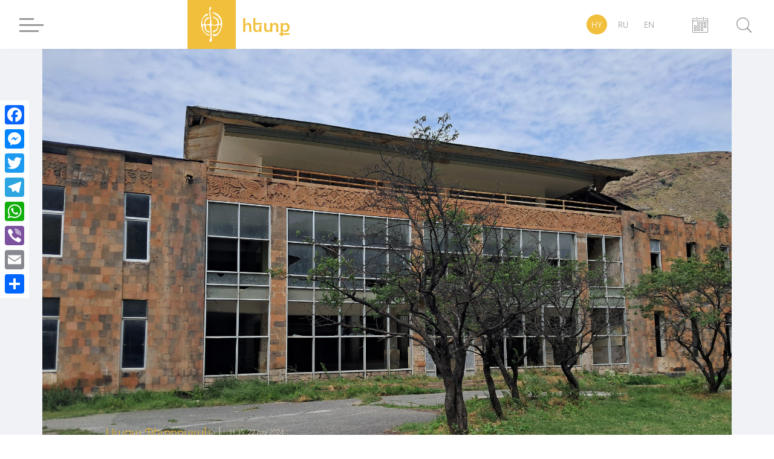

--- FILE ---
content_type: text/html; charset=UTF-8
request_url: https://hetq.am/hy/article/168290
body_size: 15098
content:
<!DOCTYPE html>
<html lang="hy" xmlns="http://www.w3.org/1999/xhtml" xmlns:og="http://opengraphprotocol.org/schema/" itemscope itemtype="http://schema.org/WebPage">
<head>
	<meta charset="UTF-8">
	<title>Բջնիի մշակույթի տունը չեն վերանորոգում՝ վթարային լինելու պատճառաբանությամբ, մասնավորի ներդրումների դեպքում նման հարց չի քննարկվում</title>
	<meta name="viewport" content="width=device-width,initial-scale=1">
	<meta name="description" content="Չարենցավան համայնքի ղեկավար Հակոբ Շահգալդյանը հրաժարվում է վերանորոգել Բջնիի մշակույթի տունը։" />
	<meta content="Fwl2RLGvOHby4Ysgtycd6x77bR7qVbTaen5DK8VH" name="csrf-token" />
	<link rel="canonical" href="https://hetq.am/hy/article/168290">
	<meta property="fb:admins" content="1020410409">
	<meta property="fb:app_id" content="468673766529308">
	<meta property="article:publisher" content="https://www.facebook.com/hetq.am">
	    <meta property="og:url" content="https://hetq.am/hy/article/168290">
    <meta property="og:title" content="Բջնիի մշակույթի տունը չեն վերանորոգում՝ վթարային լինելու պատճառաբանությամբ, մասնավորի ներդրումների դեպքում նման հարց չի քննարկվում">
    <meta property="og:description" content="Չարենցավան համայնքի ղեկավար Հակոբ Շահգալդյանը հրաժարվում է վերանորոգել Բջնիի մշակույթի տունը։">
    <meta property="og:type" content="article">
    <meta property="og:image" content="https://hetq.am/static/articles/16/82/90/l-FB5AWz0FnM.jpg">
    <meta property="og:site_name" content="Hetq.am">
    
        <meta name="twitter:card" content="summary">
    <meta name="twitter:site" content="@Hetq_Trace">
    <meta name="twitter:title" content="Բջնիի մշակույթի տունը չեն վերանորոգում՝ վթարային լինելու պատճառաբանությամբ, մասնավորի ներդրումների դեպքում նման հարց չի քննարկվում">
    <meta name="twitter:description" content="Չարենցավան համայնքի ղեկավար Հակոբ Շահգալդյանը հրաժարվում է վերանորոգել Բջնիի մշակույթի տունը։">
    <meta name="twitter:creator" content="@Hetq_Trace">
    <meta name="twitter:image:src" content="https://hetq.am/static/articles/16/82/90/l-FB5AWz0FnM.jpg">
    <meta name="twitter:domain" content="hetq.am">
    
	<meta name="image" property="image" content="https://hetq.am/assets/logo.png">
    	<link rel="apple-touch-icon" sizes="57x57" href="/fav/apple-icon-57x57.png">
	<link rel="apple-touch-icon" sizes="60x60" href="/fav/apple-icon-60x60.png">
	<link rel="apple-touch-icon" sizes="72x72" href="/fav/apple-icon-72x72.png">
	<link rel="apple-touch-icon" sizes="76x76" href="/fav/apple-icon-76x76.png">
	<link rel="apple-touch-icon" sizes="114x114" href="/fav/apple-icon-114x114.png">
	<link rel="apple-touch-icon" sizes="120x120" href="/fav/apple-icon-120x120.png">
	<link rel="apple-touch-icon" sizes="144x144" href="/fav/apple-icon-144x144.png">
	<link rel="apple-touch-icon" sizes="152x152" href="/fav/apple-icon-152x152.png">
	<link rel="apple-touch-icon" sizes="180x180" href="/fav/apple-icon-180x180.png">
	<link rel="icon" type="image/png" sizes="192x192"  href="/fav/android-icon-192x192.png">
	<link rel="icon" type="image/png" sizes="32x32" href="/fav/favicon-32x32.png">
	<link rel="icon" type="image/png" sizes="96x96" href="/fav/favicon-96x96.png">
	<link rel="icon" type="image/png" sizes="16x16" href="/fav/favicon-16x16.png">
	<link rel="manifest" href="/fav/manifest.json">
	<link rel="mask-icon" href="/favicon/safari-pinned-tab.svg" color="#f1bf3c">
	<meta name="msapplication-TileColor" content="#f1bf3c">
	<meta name="msapplication-TileImage" content="/fav/ms-icon-144x144.png">
	<meta name="theme-color" content="#f1bf3c">
	<link rel="alternate" type="application/rss+xml" href="https://hetq.am/hy/rss" />
	
	
	
	
	
	<link rel="stylesheet" href="/assets/css/app.css">
	<!--[if IE]>
	<link rel="stylesheet" type="text/css" href="/assets/css/ie.css" />
	<![endif]-->
	<!-- AdStock.pro Header Tag Code-->
	<script>
		(function(i,s,g,r,c,a,m){i[r]=function(){(i[r].q=i[r].q||[]).push(c)};i[r]();a=s.createElement('script'),m=s.getElementsByTagName('script')[0];a.async=1;a.src=g;m.parentNode.insertBefore(a,m);})(window,document,'https://cdn.adstock.pro/as/js/0.2.6/adstock.js','adstock',1015);
	</script>
	<!-- End AdStock.pro Header Tag Code-->
	
	<!-- Google tag (gtag.js) -->
	<script async src="https://www.googletagmanager.com/gtag/js?id=G-VY3TDNJN88"></script>
	<script>
	window.dataLayer = window.dataLayer || [];
	function gtag(){dataLayer.push(arguments);}
	gtag('js', new Date());

	gtag('config', 'G-VY3TDNJN88');
	</script>

	<script async src="//pagead2.googlesyndication.com/pagead/js/adsbygoogle.js"></script>
	<script>
		(adsbygoogle = window.adsbygoogle || []).push({
			google_ad_client: "ca-pub-8355782026477535",
			enable_page_level_ads: false
		});
	</script>

	<script src="https://yastatic.net/pcode/adfox/loader.js" crossorigin="anonymous"></script>

</head>
<body class="page-article">
<div id="fb-root"></div>
<script async defer src="https://connect.facebook.net/en_US/sdk.js#xfbml=1&version=v3.2&appId=468673766529308&autoLogAppEvents=1"></script>
<section id="top-azd-container">
    <div class="container">
        <div id="azd-a7cb1004c6a9ef1ae9fb746193459aa7" data-azd></div>
    </div>
</section>
<header class="shadow noselect">
    <div class="container">
        <div class="menu-container">
    <div class="menu-block-cont">
        <div class="menu-block">
            <div>
                <div id="hamburger-bar-1" class="hamburger-bar"></div>
                <div id="hamburger-bar-2" class="hamburger-bar"></div>
                <div id="hamburger-bar-3" class="hamburger-bar"></div>
                <div id="hamburger-bar-4" class="hamburger-bar"></div>
            </div>
        </div>
        <div class="open-menu-block noselect">
            <div>
                <div class="lang-block">
                                                        <a href="#" class="selected">HY</a>
                                                                            <a href="/ru/article/168290" >RU</a>
                                                                            <a href="/en/article/168290" >EN</a>
                                                    </div>
                <div class="video-photo">
                    <a href="/hy/articles/videos"><img src="/assets/css/img/videos.png" alt="">Տեսանյութեր</a>
                    <a href="/hy/articles/photos"><img src="/assets/css/img/photos.png" alt="">Լուսանկարներ</a>
                                        <a href="/hy/podcasts">
                        <svg version="1.0" xmlns="http://www.w3.org/2000/svg" width="640.000000pt" height="1280.000000pt" viewBox="0 0 640.000000 1280.000000" preserveAspectRatio="xMidYMid meet">
                            <g transform="translate(0.000000,1280.000000) scale(0.100000,-0.100000)" stroke="none">
                                <path d="M3020 12794 c-253 -31 -420 -70 -600 -141 -710 -279 -1241 -897 -1433 -1668 -78 -313 -72 -68 -72 -2975 0 -2746 -2 -2637 46 -2872 133 -662 529 -1244 1084 -1593 397 -250 900 -371 1356 -325 499 51 962 267 1338 624 157 150 352 412 465 626 141 269 235 582 271 902 22 198 22 5067 0 5263 -53 472 -212 879 -490 1250 -359 480 -883 800 -1460 891 -96 15 -432 27 -505 18z m455 -549 c675 -119 1234 -657 1416 -1363 69 -268 64 -52 64 -2877 0 -2430 -1 -2555 -18 -2660 -74 -442 -254 -802 -547 -1096 -296 -296 -649 -462 -1065 -501 -268 -24 -597 38 -839 159 -551 275 -918 793 -1024 1443 -16 97 -17 294 -17 2660 0 2407 1 2561 18 2660 130 763 619 1341 1302 1539 67 19 205 45 290 55 77 8 331 -3 420 -19z"/>
                                <path d="M213 8053 c-55 -19 -117 -89 -132 -148 -15 -59 -16 -3078 -1 -3245 45 -506 282 -981 683 -1366 514 -496 1242 -813 2045 -892 l172 -17 0 -977 0 -978 -615 0 -615 0 0 -215 0 -215 1450 0 1450 0 0 215 0 215 -615 0 -615 0 0 978 0 978 143 13 c701 62 1391 328 1887 728 513 413 816 949 870 1538 15 160 14 3182 -1 3240 -22 88 -120 165 -209 165 -77 0 -169 -63 -203 -138 -9 -21 -13 -422 -17 -1682 -6 -1648 -6 -1655 -27 -1745 -92 -386 -296 -709 -628 -993 -441 -377 -1033 -615 -1700 -683 -154 -15 -516 -15 -670 0 -552 56 -1052 228 -1459 500 -467 313 -759 708 -868 1174 l-22 92 -6 1655 c-4 1260 -8 1661 -17 1682 -22 50 -82 106 -130 122 -56 19 -95 19 -150 -1z"/>
                            </g>
                        </svg>
                        Փոդքասթ</a>
                                    </div>
                <ul>
                                                            <li class="submenu">
                        <a href="/hy/articles/so-what">Հետո ինչ</a>
                                            </li>
                                                            <li class="submenu">
                        <a href="/hy/articles/shelf">Դարակ</a>
                                                <span class="right-arrow"><i></i></span>
                        <div class="submenu-block">
                                                       <a href="/hy/articles/shelf-articles">Հոդվածներ</a>
                                                       <a href="/hy/articles/shelf-courses">Տեսադաս</a>
                                                       <a href="/hy/articles/shelf-books">Գրքեր</a>
                                                    </div>
                                            </li>
                                                                                                                           <li class="submenu">
                        <a href="/hy/articles/investigation">Հետաքննություն</a>
                                            </li>
                                                            <li class="submenu">
                        <a href="/hy/articles/society">Հասարակություն</a>
                                                <span class="right-arrow"><i></i></span>
                        <div class="submenu-block">
                                                       <a href="/hy/articles/education">Կրթություն</a>
                                                       <a href="/hy/articles/health">Առողջապահություն</a>
                                                       <a href="/hy/articles/army">Բանակ</a>
                                                       <a href="/hy/articles/freedom-fighters">Ազատամարտ</a>
                                                    </div>
                                            </li>
                                                                                                                                                <li class="submenu">
                        <a href="/hy/articles/rights">Իրավունք</a>
                                                <span class="right-arrow"><i></i></span>
                        <div class="submenu-block">
                                                       <a href="/hy/articles/human-rights">Մարդու իրավունքներ</a>
                                                       <a href="/hy/articles/court">Դատարան</a>
                                                       <a href="/hy/articles/crime">Քրեական աշխարհ</a>
                                                    </div>
                                            </li>
                                                                                                                           <li class="submenu">
                        <a href="/hy/articles/politics">Քաղաքականություն</a>
                                                <span class="right-arrow"><i></i></span>
                        <div class="submenu-block">
                                                       <a href="/hy/articles/Country-politics">Ներքին քաղաքականություն</a>
                                                       <a href="/hy/articles/foreign-policy">Արտաքին քաղաքականություն</a>
                                                       <a href="/hy/articles/international-politics">Միջազգային քաղաքականություն</a>
                                                    </div>
                                            </li>
                                                                                                                           <li class="submenu">
                        <a href="/hy/articles/economy">Տնտեսություն</a>
                                                <span class="right-arrow"><i></i></span>
                        <div class="submenu-block">
                                                       <a href="/hy/articles/finance">Ֆինանսներ</a>
                                                       <a href="/hy/articles/industry">Արդյունաբերություն</a>
                                                       <a href="/hy/articles/agriculture">Գյուղատնտեսություն</a>
                                                    </div>
                                            </li>
                                                                                                                           <li class="submenu">
                        <a href="/hy/articles/ecology">Բնապահպանություն</a>
                                            </li>
                                                            <li class="submenu">
                        <a href="/hy/articles/provinces">Մարզեր</a>
                                            </li>
                                                            <li class="submenu">
                        <a href="/hy/articles/culture">Մշակույթ</a>
                                            </li>
                                                            <li class="submenu">
                        <a href="/hy/articles/sport">Սպորտ</a>
                                            </li>
                                                            <li class="submenu">
                        <a href="/hy/articles/official">Պաշտոնական</a>
                                                <span class="right-arrow"><i></i></span>
                        <div class="submenu-block">
                                                       <a href="/hy/articles/accidents">Պատահարներ</a>
                                                    </div>
                                            </li>
                                                                                 <li class="submenu">
                        <a href="/hy/articles/nagorno-karabakh">Արցախ</a>
                                            </li>
                                                            <li class="submenu">
                        <a href="/hy/articles/diaspora">Սփյուռք</a>
                                            </li>
                                                            <li class="submenu">
                        <a href="/hy/articles/regional">Տարածաշրջան</a>
                                            </li>
                                                            <li class="submenu">
                        <a href="/hy/articles/technology">Տեխնոլոգիաներ</a>
                                            </li>
                                                            <li class="submenu">
                        <a href="/hy/articles/trafficking">Թրաֆիկինգ</a>
                                            </li>
                                                            <li class="submenu">
                        <a href="/hy/articles/media">Մեդիա</a>
                                                <span class="right-arrow"><i></i></span>
                        <div class="submenu-block">
                                                       <a href="/hy/articles/violence">Բռնություններ</a>
                                                       <a href="/hy/articles/court-cases">Դատական գործեր</a>
                                                       <a href="/hy/articles/armenian-tv">Հայկական եթեր</a>
                                                       <a href="/hy/articles/mass-media-legislation">ԶԼՄ օրենսդրություն</a>
                                                       <a href="/hy/articles/publicity">Գովազդ</a>
                                                    </div>
                                            </li>
                                                                                                                                                                     <li class="submenu">
                        <a href="/hy/articles/corruption">Կոռուպցիա</a>
                                            </li>
                                                            <li class="submenu">
                        <a href="/hy/articles/yerevan">Երեւան</a>
                                            </li>
                                                            <li class="submenu">
                        <a href="/hy/articles/science">Գիտություն</a>
                                            </li>
                                                                                 <li class="submenu">
                        <a href="/hy/articles/interviews">Հարցազրույց</a>
                                            </li>
                                                            <li class="submenu">
                        <a href="/hy/articles/opinion">Տեսակետ</a>
                                            </li>
                                                                                                                        </ul>
                <div class="social-block">
                    <a href="https://facebook.com/hetqonline" target="_blank"><img src="/assets/svg/social/facebook.svg" alt="Facebook"></a>
                    <a href="https://www.instagram.com/hetq_online/" target="_blank"><img src="/assets/svg/social/instagram.svg" alt="Instagram"></a>
                    <a href="https://t.me/hetqonline" target="_blank"><img src="/assets/svg/social/telegram.svg" alt="Telegram"></a>
                    <a href="https://x.com/Hetq_Trace" target="_blank"><img src="/assets/svg/social/twitter.svg" alt="X"></a>
                    <a href="https://www.youtube.com/channel/UCbtlA3A-Ka5Ip5vo6NJ0RKA" target="_blank"><img src="/assets/svg/social/youtube.svg" alt="Youtube"></a>
                    <a href="/hy/rss" target="_blank"><img src="/assets/svg/social/rss.svg" alt="Rss Feed"></a>
                </div>
            </div>
        </div>
    </div>
</div>        <div class="logo-container">
            <a href="/hy">
				<div class="logo">
                    <svg version="1.1" id="Layer_1" x="0px" y="0px"
                         viewBox="0 0 612 792" style="enable-background:new 0 0 612 792;" xml:space="preserve">
                        <style type="text/css">
                            .st0{display:none;fill:#100E0E;stroke:#000000;stroke-miterlimit:10;}
                            .st1{fill-rule:evenodd;clip-rule:evenodd;fill:#FFFFFF;}
                        </style>
                        <rect class="st0" width="612" height="792"/>
                        <path class="st1" d="M259.3,83.4c0,25.5-0.8,39.7,1.9,65.5c2.5,24.5,9.9,115.7,10.5,136c2.1,71.2,26.1,106.5-50.9,108.3
                            c-33.3,0.8-56.9,9.4-48.4-31.2c4.9-23.6,16.4-45.6,29-58.2c26-25.9,50.2-19.5,49.8-38c-0.6-27.5-68.2-26.3-95.2,90.2
                            c-2,8.4-4.8,28.1-8.6,34.5c-6.2,10.4-24.3,9.1-29,0.1c-3.1-5.9-5.7-33-5.7-41.5c0-132.2,121.4-121.1,127.3-158.1
                            c-12.6-23.3-53.1-0.4-65.6,9.4c-57.1,44.9-83.2,123-81.7,195.6c0.5,25.1,7.8,54.3,14.5,76.9c12,40.3,41.3,88.6,72.5,113.3
                            c15.6,12.4,3.5,4.6,26.6,20.3c26,17.7,61.4,14.3,59.9,1.3c-1.9-16.5-61.3-7.5-97.8-52c-15.9-19.4-44.6-72.4-44.6-104.3
                            c0-16.2-2.3-33.3,20.4-33.2c21.1,0,13.8,10.6,19.9,46.7c5.4,31.6,23.5,68.5,53.6,81.5c63.7,27.5,54.3-10.8,25.9-19.1
                            c-18.7-5.5-48.7,4.2-54.1-79.3c-2-30.7-3.5-43.3,42.5-37.4c13.6,1.7,24.9,2.1,34,11.2c8.1,8.1,6.2,25.9,7.6,37.9
                            c6.3,54.3,7.6,110.9,11,167.2c2.1,34.4,0.6,43.6-15.8,68.9c-5.5,8.5-13.2,19.9-7.1,32.4c4,8.4,14.8,18.4,25,20.9
                            c11.5-5.4,17.7-11.9,20.6-26.9c3-15.2,3.4-30.4,1.9-46.7c-1.5-16-1.2-29.7-3-45.8c-1.7-15.5,0.9-32-1.2-47.3
                            c-3.2-22.9-4.7-104.3-7.6-136.4c-3-33.1,5.6-29.1,43-29.1c20.2,0,31.9,2.3,52.5-1.5c7.6-1.4,29.8-12.9,29.8,20.5
                            c0,84.6-77.6,73.4-90.9,99.1c-6.1,11.7-1.4,28.5,29.9,14.3c26.8-12.2,53.2-37.2,66.1-60.7c9.9-18.1,9.6-29.3,11.7-51.1
                            c2.5-24.8-0.5-35.8,27.7-35.8c40,0,28.9,43.5,19,70.8c-14.2,39.2-49.6,116.2-94,124.7c-17,3.2-31.7-6.8-48.2-5.3
                            c-36.4,3.2-13.1,47.2,33.6,39.7c82.1-13.2,141.6-165,141.6-242.5c0-76.9-10.1-112.4-53.6-166.8c-47-58.9-144.5-85.5-146.3-64.2
                            c1.9,6.1,5.5,7,11.5,9.5c33.7,14.2,72.1,37.5,98.1,60c20.5,17.7,63.9,76.8,63.9,121.5c0,36.3-30,42.7-37.7,34.8
                            c-10.3-10.5,8.4-48.8-18.2-86.2c-10.9-15.4-22.8-20.2-38.9-32.3c-65.3-48.7-92.1-20.1-55.4-5.3c29.6,12,64.3,31.8,77.7,62.8
                            c4.9,11.4,12.1,46.2,7.7,56.5c-8.3,19.5-90.8,31.1-110.4,20.4c-8.7-4.8-11-10.9-12-22.8c-4-47.1-15.3-116.6-17.9-159.9
                            c-1.9-32.1-16.5-98.5-2.3-126.1c7.9-15.2,22.7-35,0-46.5C266.8,34.9,259.3,66.1,259.3,83.4z"/>
                    </svg>
                </div>
                <div class="logo-text">
                    <span class="">հետք</span>
                    <span>հետաքննող լրագրողներ</span>
                </div>
			</a>
        </div>
        <div class="lang-search-container">
            <div class="lang-block">
											<a href="#" class="selected">HY</a>
															<a href="/ru/article/168290" >RU</a>
															<a href="/en/article/168290" >EN</a>
							            </div>
            <div class="archive-block" href="/hy/articles/2026/01/20">


            <svg xmlns="http://www.w3.org/2000/svg" width="26" height="26" viewBox="0 0 26 26"><g transform="translate(-22.2 -10)"><path d="M361.312,87.4l-7.267.011s-.545.051-.545.508.545.508.545.508l7.267-.011s.568-.02.568-.508S361.312,87.4,361.312,87.4Z" transform="translate(-322.478 -75.192)" fill="#9a9a9a"/><path d="M46.853,87.5l-4.046.008s-.5.005-.5.469.5.469.5.469l4.356-.008v3.05H23.239v-3.05l4.335.008s.541-.029.541-.48-.541-.459-.541-.459L23.55,87.5a1.327,1.327,0,0,0-1.35,1.307V109.98a1.329,1.329,0,0,0,1.35,1.31h23.3a1.329,1.329,0,0,0,1.35-1.31V88.807A1.323,1.323,0,0,0,46.853,87.5Zm.28,22.754H23.212V92.482H47.133Z" transform="translate(0 -75.29)" fill="#9a9a9a"/><path d="M327.961,342.247h1.877v1.908h-1.877Zm2.938-.319a.727.727,0,0,0-.727-.727h-2.544a.727.727,0,0,0-.727.727v2.544a.727.727,0,0,0,.727.727h2.544a.727.727,0,0,0,.727-.727Z" transform="translate(-296.477 -322.523)" fill="#9a9a9a"/><path d="M532.861,342.247h1.877v1.908h-1.877Zm2.938-.319a.727.727,0,0,0-.727-.727h-2.544a.727.727,0,0,0-.727.727v2.544a.727.727,0,0,0,.727.727h2.544a.727.727,0,0,0,.727-.727Z" transform="translate(-495.848 -322.523)" fill="#9a9a9a"/><path d="M736.761,342.247h1.877v1.908h-1.877Zm2.938-.319a.727.727,0,0,0-.727-.727h-2.544a.727.727,0,0,0-.727.727v2.544a.727.727,0,0,0,.727.727h2.544a.727.727,0,0,0,.727-.727Z" transform="translate(-694.402 -322.523)" fill="#9a9a9a"/><path d="M736.761,545.744h1.877v1.908h-1.877Zm2.938-.317a.727.727,0,0,0-.727-.727h-2.544a.727.727,0,0,0-.727.727v2.544a.727.727,0,0,0,.727.727h2.544a.727.727,0,0,0,.727-.727Z" transform="translate(-694.402 -520.692)" fill="#9a9a9a"/><path d="M124.564,545.744h1.877v1.908h-1.877Zm2.935-.317a.727.727,0,0,0-.727-.727h-2.544a.727.727,0,0,0-.727.727v2.544a.727.727,0,0,0,.727.727h2.544a.727.727,0,0,0,.727-.727Z" transform="translate(-98.411 -520.692)" fill="#9a9a9a"/><path d="M327.961,545.744h1.877v1.908h-1.877Zm2.938-.317a.727.727,0,0,0-.727-.727h-2.544a.727.727,0,0,0-.727.727v2.544a.727.727,0,0,0,.727.727h2.544a.727.727,0,0,0,.727-.727Z" transform="translate(-296.477 -520.692)" fill="#9a9a9a"/><path d="M532.861,545.744h1.877v1.908h-1.877Zm2.938-.317a.727.727,0,0,0-.727-.727h-2.544a.727.727,0,0,0-.727.727v2.544a.727.727,0,0,0,.727.727h2.544a.727.727,0,0,0,.727-.727Z" transform="translate(-495.848 -520.692)" fill="#9a9a9a"/><path d="M124.564,749.947h1.877v1.908h-1.877Zm2.935-.32a.727.727,0,0,0-.727-.727h-2.544a.727.727,0,0,0-.727.727v2.544a.727.727,0,0,0,.727.727h2.544a.727.727,0,0,0,.727-.727Z" transform="translate(-98.411 -719.776)" fill="#9a9a9a"/><path d="M327.961,749.947h1.877v1.908h-1.877Zm2.938-.32a.727.727,0,0,0-.727-.727h-2.544a.727.727,0,0,0-.727.727v2.544a.727.727,0,0,0,.727.727h2.544a.727.727,0,0,0,.727-.727Z" transform="translate(-296.477 -719.776)" fill="#9a9a9a"/><path d="M532.861,749.947h1.877v1.908h-1.877Zm2.938-.32a.727.727,0,0,0-.727-.727h-2.544a.727.727,0,0,0-.727.727v2.544a.727.727,0,0,0,.727.727h2.544a.727.727,0,0,0,.727-.727Z" transform="translate(-495.848 -719.776)" fill="#9a9a9a"/><path d="M278.189,14.883a.545.545,0,0,1-.545.545h0a.545.545,0,0,1-.545-.545V10.545a.545.545,0,0,1,.545-.545h0a.545.545,0,0,1,.545.545Z" transform="translate(-247.978 0)" fill="#9a9a9a"/><path d="M685.89,14.883a.545.545,0,0,1-.545.545h0a.547.547,0,0,1-.545-.545V10.545a.545.545,0,0,1,.545-.545h0a.545.545,0,0,1,.545.545Z" transform="translate(-644.606 0)" fill="#9a9a9a"/></g></svg>

            <input type="text" class="datepicker-i" data-language="hy" data-date-format="yyyy/mm/dd " data-position="bottom center"/>
            </div>
            <div class="search-block">
                <div class="search-btn">
                    <svg class="svg search" viewBox="0 0 24.5 24.65"><defs><style>.cls-1{fill:#9a9a9a;}.cls-2{fill:#fff;}.cls-3{fill:#9a9a9a;}</style></defs><title>Asset 3</title><g id="Layer_2" data-name="Layer 2"><g id="Layer_1-2" data-name="Layer 1"><circle class="cls-1" cx="10.27" cy="10.27" r="10.4"/><circle class="cls-2" cx="10.27" cy="10.27" r="9"/><rect class="cls-3" x="19.57" y="15.46" width="1.92" height="10.44" rx="0.96" ry="0.96" transform="translate(49.66 20.79) rotate(135)"/></g></g></svg>
                    <div class="close-btn">
                        <div id="line-1" class="line"></div>
                        <div id="line-2" class="line"></div>
                    </div>
                </div>
                <div class="open-search-cont">
                    <div id="search-result" class="search-result">

                        <div class="search-loader"> <div class="page-load-status">
	<span class="infinite-scroll-request">
		<div class="infinite-scroll-loading">
		<div class="spinner">
		  <div class="double-bounce1"></div>
		  <div class="double-bounce2"></div>
		</div>
		<h1 class="">Բեռնվում է ...</h1>
		</div>
	</span>
	<span class="infinite-scroll-last">Էջի վերջ</span>
	<span class="infinite-scroll-error">Այլ էջեր չկան բեռնելու համար</span>
</div>
<div class="view-more-button-container"><button class="view-more-button">Բեռնել ավելին</button></div>
 </div>
                        <div class="search-404" >
                            <h1> Որոնման արդյունքում ոչինչ չի գտնվել </h1>
                        </div>
                        <div id="search-result-inner" class="search-result-inner">

                        </div>
                    </div>
                    <input id="search-input" type="text" class="uk-input search-input shadow" placeholder="որոնել ..">
                    <div class="results-count-block">
                        
                        <div class="switch-block">
                            <span class="list-icon active">
                                <svg width="18px" viewBox="0 0 560.414 560.415" style="enable-background:new 0 0 560.414 560.415;" class="list">
                                <g>
                                    <g>
                                        <path d="M115.65,24.92H33.507C15.031,24.92,0,39.951,0,58.421v82.143c0,18.477,15.031,33.501,33.507,33.501h82.143    c18.476,0,33.501-15.031,33.501-33.501V58.421C149.145,39.945,134.12,24.92,115.65,24.92z" fill="#FFFFFF"/>
                                        <path d="M526.908,24.92H212.205c-18.477,0-33.501,15.031-33.501,33.501v82.143c0,18.477,15.025,33.501,33.501,33.501h314.703    c18.477,0,33.506-15.031,33.506-33.501V58.421C560.414,39.945,545.377,24.92,526.908,24.92z" fill="#FFFFFF"/>
                                        <path d="M115.65,205.632H33.507C15.031,205.632,0,220.663,0,239.133v82.143c0,18.476,15.031,33.5,33.507,33.5h82.143    c18.476,0,33.501-15.024,33.501-33.5v-82.143C149.145,220.657,134.12,205.632,115.65,205.632z" fill="#FFFFFF"/>
                                        <path d="M526.908,205.632H212.205c-18.477,0-33.501,15.031-33.501,33.501v82.143c0,18.476,15.025,33.5,33.501,33.5h314.703    c18.477,0,33.506-15.024,33.506-33.5v-82.143C560.414,220.657,545.377,205.632,526.908,205.632z" fill="#FFFFFF"/>
                                        <path d="M115.65,386.343H33.507C15.031,386.343,0,401.374,0,419.85v82.143c0,18.477,15.031,33.501,33.507,33.501h82.143    c18.476,0,33.501-15.024,33.501-33.501V419.85C149.145,401.374,134.12,386.343,115.65,386.343z" fill="#FFFFFF"/>
                                        <path d="M526.908,386.343H212.205c-18.477,0-33.501,15.03-33.501,33.507v82.143c0,18.477,15.025,33.501,33.501,33.501h314.703    c18.477,0,33.506-15.024,33.506-33.501V419.85C560.414,401.374,545.377,386.343,526.908,386.343z" fill="#FFFFFF"/>
                                    </g>
                                </svg>
                            </span>
                            <span class="grid-icon">
                                <svg width="16px" viewBox="0 0 80.538 80.538" style="enable-background:new 0 0 80.538 80.538;" class="grid">
                                <g>
                                    <g id="Grid_1_">
                                        <g>
                                            <path d="M0,21.965h21.965V0H0V21.965z M29.287,21.965h21.965V0H29.287V21.965z M58.573,0v21.965h21.965V0H58.573z M0,51.251     h21.965V29.287H0V51.251z M29.287,51.251h21.965V29.287H29.287V51.251z M58.573,51.251h21.965V29.287H58.573V51.251z M0,80.538     h21.965V58.573H0V80.538z M29.287,80.538h21.965V58.573H29.287V80.538z M58.573,80.538h21.965V58.573H58.573V80.538z" fill="#FFFFFF"/>
                                        </g>
                                    </g>
                                </svg>
                            </span>
                        </div>
                    </div>
                </div>
            </div>
        </div>
    </div>
    <div class="open-search-bg"></div>
</header><section id="open-news-container">

		<article class="container open-news-block standard-with-image ">
				<div class="title-block image">
			<img src="/static/articles/16/82/90/l-FB5AWz0FnM.jpg" >
			<div class="content-block">
				<div class="author-time">
										<a href="/hy/author/13"><h2>Սառա Պետրոսյան</h2></a>
										<time class="cw-relative-date" datetime="2024-07-22T15:35:00+04:00">2024-07-22 15:35:00</time>
				</div>
				<h1 class="block-header">Բջնիի մշակույթի տունը չեն վերանորոգում՝ վթարային լինելու պատճառաբանությամբ, մասնավորի ներդրումների դեպքում նման հարց չի քննարկվում</h1>
			</div>
			<div class="layer-block"></div>
		</div>
		
		<div class="news-content-block">
			<p><span style="font-weight: 400;">Բջնի գյուղի մշակույթի տան ճակատային հարթաքանդակներից մայրաքաղաքում շատ քիչ շինություններ ունեն՝ թատրոնների շենքերը, որոշ համերգասրահներ և թանգարաններ։ Բջնիին 1973թ</span><span style="font-weight: 400;">․</span><span style="font-weight: 400;">-ին վիճակվել է այդպիսի կառույց ունենալ, որովհետև հեղինակն այն նախագծել էր Գաբրիել Սունդուկյանի անվան ազգային ակադեմիական թատրոնի նոր շենքը կառուցելու համար։ Մրցույթում չհաղթած <a href="https://www.hetq.am/hy/article/166647" target="_blank" rel="noopener">նախագիծն</a></span><span style="font-weight: 400;"> առաջարկվել է Բջնիին՝ մշակույթի տուն կառուցելու համար։</span></p>
<p><span style="font-weight: 400;">Շենքն այժմ կիսաքանդ վիճակում է։ Հայաստանի անկախացումից հետո շենքի պահպանության համար ներդրումներ չեն արվել, իսկ 2000-ական թվականներից տանիքից հոսող անձրևաջրերից սկսել է քայքայվել։ Պատուհանի ապակիները փշրված են, մուտքը դուռ չունի և ամբողջությամբ բաց է ցանկացած մեկի ելումուտի համար։ Անձրաջրերը, պատն ի վար հոսելով, քանդել են այդ գեղեցիկ կառույցին հավելյալ շքեղություն հաղորդելու նպատակով առաջին հարկի պատին արված որմնանկարից մի հատված։</span></p>
<p><span style="font-weight: 400;"><div class="open-news-slider owl-carousel">
								<div class="open-news-slider-item">
			<div class="image-block">
				<img src="/static/articles/16/82/90/l-kkttv676KR.jpg" alt="">
			</div>
					</div>
													<div class="open-news-slider-item">
			<div class="image-block">
				<img src="/static/articles/16/82/90/l-jebK0BQeRr.jpg" alt="">
			</div>
					</div>
													<div class="open-news-slider-item">
			<div class="image-block">
				<img src="/static/articles/16/82/90/l-Xylu7DRYZo.jpg" alt="">
			</div>
					</div>
																					</div>
</span></p>
<p><span style="font-weight: 400;">ՀԽՍՀ վաստակավոր նկարիչ Հենրիկ Սիրավյանը հինգ մասից բաղկացած &laquo;Պատմություն և ներկա&raquo; որմնանկարը 1975թ</span><span style="font-weight: 400;">․</span><span style="font-weight: 400;">-ին է պատկերել մշակույթի տան պատին։ 2018թ</span><span style="font-weight: 400;">․</span><span style="font-weight: 400;">-ից Հայաստանի պատմության և մշակույթի հուշարձանների ցանկում ընդգրկված որմնանկարը ցայսօր վթարային դարձած նախկին մշակույթի տան պատին է։</span></p>
<p><span style="font-weight: 400;">Որմնանկարը պատմության և մշակույթի հուշարձանների ցանկում ընդգրկելուց բացի, ոչինչ չի արվել նրա հետագա պահպանության համար։ Անդուռ և անպատուհան շինության մեջ որմնանկարն ապահովագրված չէ ոտնձգություններից, բայց պաշտպանական որևէ միջոցառում չեն ձեռնարկել։ Արդյոք վթարային շենքում գտնվող որմնանկարի պահպանությունը պետք է իրականացվի, մինչև լուծումներ գտնվեն։ Հնարավոր է լուծում են համարում հենց այս բարձիթողի վիճա՞կը՝ մինչև որմնանկարի լիակատար ոչնչացումը։</span></p>
<p><span style="font-weight: 400;"><div class="open-news-slider owl-carousel">
											<div class="open-news-slider-item">
			<div class="image-block">
				<img src="/static/articles/16/82/90/l-NdyOamfyrN.jpg" alt="">
			</div>
					</div>
													<div class="open-news-slider-item">
			<div class="image-block">
				<img src="/static/articles/16/82/90/l-0w8KrklUBS.jpg" alt="">
			</div>
					</div>
													<div class="open-news-slider-item">
			<div class="image-block">
				<img src="/static/articles/16/82/90/l-olbYQrJTHG.jpg" alt="">
			</div>
					</div>
							<div class="open-news-slider-item">
			<div class="image-block">
				<img src="/static/articles/16/82/90/l-iWZPs95ueJ.jpg" alt="">
			</div>
					</div>
															</div>
</span></p>
<p><span style="font-weight: 400;">Հարկ է հիշեցնել, որ </span><span style="font-weight: 400;">2010թ</span><span style="font-weight: 400;">․</span><span style="font-weight: 400;">-ին</span><span style="font-weight: 400;"> Մինաս Ավետիսյանի </span><strong>&laquo;Հանդիպում&raquo; և &laquo;Խաչքարի մոտ&raquo;</strong><span style="font-weight: 400;"> որմնանկարները տեղափոխելու և <a href="%20https:/hetq.am/hy/article/167613" target="_blank" rel="noopener">վերականգնելու</a></span><span style="font-weight: 400;">&nbsp;համար պետական բյուջեից 20 մլն դրամ ծախսվեց։ Բազմաթիվ արժեքավոր որմնանկարների վերականգնման ու պահպանության համար ֆինանսական միջոցների փնտրտուք է այս պահին, և ցանկալի արդյունքներ չկան։</span></p>
<p><span style="font-weight: 400;">Չարենցավան համայնքի ղեկավար Հակոբ Շահգալդյանը հրաժարվում է վերանորոգել Բջնիի</span> <span style="font-weight: 400;">մշակույթի տունը։ Սկզբում <a href="https://hetq.am/hy/article/167145" target="_blank" rel="noopener">խոստացել</a></span><span style="font-weight: 400;"><a href="https://hetq.am/hy/article/167145" target="_blank" rel="noopener">&nbsp;</a>է մշակույթի տան վերանորոգումն ընդգրկել 2024թ</span><span style="font-weight: 400;">․</span><span style="font-weight: 400;">&ndash;ի սուբվենցիոն ծրագրում, իսկ հետո ընդհանրապես հրաժարվել է շենքը վերանորոգելու մտքից՝ պատճառաբանելով, որ այն վթարային է և ենթակա չէ վերանորոգման։ Մինչդեռ, լիցենզավորված կազմակերպությունը Կոտայքի մարզպետարանին եզրակացություն է տրամադրել, որ շենքը ենթակա է վերանորոգման։</span></p>
<p><span style="font-weight: 400;">3324 քմ տարածք ունեցող նախկին մշակույթի տան ձախ հատվածը ներկայում &laquo;բնակեցված&raquo; է</span><span style="font-weight: 400;">․</span><span style="font-weight: 400;"> առաջին հարկի 203</span><span style="font-weight: 400;">․</span><span style="font-weight: 400;">8 քմ տարածքը բռնցքամարտի մարզադահլիճն է զբաղեցնում։ Համայնքապետարանը 2013թ</span><span style="font-weight: 400;">․</span><span style="font-weight: 400;"> ապրիլից այն 25 տարով վարձակալության է տրամադրել գյուղի բնակիչներից բռնցքամարտի մարզիչ Ժորա Ստեփանյանին։ Չարենցավան համայնքի ղեկավար Հակոբ Շահգալդյանը տեղեկացնում է, որ վարձակալը բռնցքամարտի ուսուցողական պարապմունքներն անվճար հիմունքներով է իրականացնում։ Բջնի գյուղի ավագանու որոշման համաձայն՝ տարածքը Ժ</span><span style="font-weight: 400;">․</span><span style="font-weight: 400;"> Ստեփանյանին վարձակալության է հանձնվել տարեկան 2000 դրամ վարձավճարով՝ որպես մարզասրահ օգտագործելու նպատակով։</span></p>
<p><span style="font-weight: 400;">Մշակույթի տան երկրորդ հարկի վերանորոգված հատվածում պարի ու նկարչության խմբակներ են գործում։ Շենքի այդ հատվածը՝ 300 քմ, 2015թ</span><span style="font-weight: 400;">․</span><span style="font-weight: 400;">-ին վերանորոգել է &laquo;Առաքելություն մանկություն&raquo; ֆրանսիական բարեգործական կազմակերպությունը։ Բարեգործական կազմակերպության հայաստանյան ներկայացուցչությունը դժվար թե համաձայներ վերանորոգել շինությունը, եթե այն վերանորոգման ենթակա չլիներ։</span></p>
<p><span style="font-weight: 400;"><div class="open-news-slider owl-carousel">
					<div class="open-news-slider-item">
			<div class="image-block">
				<img src="/static/articles/16/82/90/l-OehcGzupum.jpg" alt="">
			</div>
					</div>
													<div class="open-news-slider-item">
			<div class="image-block">
				<img src="/static/articles/16/82/90/l-tK11DHXFly.jpg" alt="">
			</div>
					</div>
													<div class="open-news-slider-item">
			<div class="image-block">
				<img src="/static/articles/16/82/90/l-KFZVCL1z69.jpg" alt="">
			</div>
					</div>
																								</div>
</span></p>
<p><span style="font-weight: 400;">Այդ մասում է տեղակայված նաև Բջնիի համայնքապետարանը, այժմ՝ վարչական շրջանի ղեկավարի նստավայրն է։</span></p>
<p><span style="font-weight: 400;">Մշակույթի տան մի հատվածն էլ՝ 197.24 քմ, վարձակալության է հանձված &laquo;Ավետարանի հավատքի քրիստոնյաների միաբանություն եկեղեցի&raquo; կրոնական կազմակերպությանը։ Տարածքը Բջնիի համայնքապետարանը 20 տարի առաջ՝ 2004թ</span><span style="font-weight: 400;">․</span><span style="font-weight: 400;">-ի փետրվարին, չորս տարով՝ մինչև 2008թ</span><span style="font-weight: 400;">․</span><span style="font-weight: 400;">-ը, վարձակալության էր հանձնել հիշյալ կրոնական կազմակերպությանը։ &laquo;Սահմանված ժամկետի ավարտից հետո վարձակալը, վարձատուի առարկությունների բացակայությամբ պայմանավորված, շարունակում է օգտվել գույքից, և պայմանագիրը ճանաչվել է վերսկսված՝ նույն պայմաններով, անորոշ ժամկետով՝ համաձայն Քաղաքացիական օրենսգրքի 264 հոդվածի 2-րդ մասի&raquo;,- մեր գրությանը պատասխանել է Չարենցավան համայնքի ղեկավար Հակոբ Շահգալդյանը։</span></p>
<p><span style="font-weight: 400;">Կազմակերպությունը մինչ օրս այդ տարածքի վարձակալն է և համայնքապետարանին տարեկան 84 000 դրամ է վճարում վարձակալության համար։</span></p>
<p><span style="font-weight: 400;"><div class="open-news-slider owl-carousel">
																																						<div class="open-news-slider-item">
			<div class="image-block">
				<img src="/static/articles/16/82/90/l-6U7010HnOx.jpg" alt="">
			</div>
					</div>
									</div>
</span></p>
<p><span style="font-weight: 400;">Համայնքի ղեկավարը մեզ տրված գրավոր պատասխանում ընդգծել է, որ Բջնիի մշակույթի տան տարածքները վարձակալության են հանձնվել մինչև գյուղը Չարենցավան համայնքում միավորելը։ Ըստ էության, նա համաձայնել է այդ որոշումներին, հակառակ դեպքում համայնքի խոշորացվելուց հետո կարող էր անվավեր ճանաչել։ Սակայն, այստեղ ավելի կարևոր է այն, որ Հ</span><span style="font-weight: 400;">․ </span><span style="font-weight: 400;">Շահգալդյանը մասնավոր անձանց ու կազմակերպությունների ներդրումների դեպքում շենքի վթարայնությունը խոչընդոտ չի համարում։ Վթարայնության հարցը քննարկվում է, երբ ներդրողը համայնքապետարանը պետք է լինի, կամ պետական բյուջեից սուբվենցիա տրամադրվի։</span></p>
<p><span style="font-weight: 400;">Հակոբ Շահգալդյանը մեզ ուղղված պատասխան գրության մեջ հատուկ շեշտել է, որ պարի, նկարչության և բռնցքամարտի խմբակներն </span><strong>անվճար հիմունքներով են գործում։ </strong><span style="font-weight: 400;">&nbsp;Ֆորմալ առումով այլ կերպ չէր էլ կարող լինել, քանի որ գումար կարող է գանձել համայնքային ՀՈԱԿ&ndash;ը՝ ավագանու կայացրած որոշման հիման վրա։</span></p>
<p><span style="font-weight: 400;"><div class="open-news-slider owl-carousel">
																																												<div class="open-news-slider-item">
			<div class="image-block">
				<img src="/static/articles/16/82/90/l-4nYUzm13b6.jpg" alt="">
			</div>
					</div>
			</div>
</span></p>
<p><span style="font-weight: 400;">Մշակույթի տների գործունեության կազմակերպաիրավական ձևը համայնքային ոչ առևտրային կազմակերպություններ (ՀՈԱԿ) հիմնելն է, որոնք գործում են հաստատված կանոնադրությամբ, սահմանված են նպատակները, պարտականություններն ու պատասխանատուները։ Ավագանին որոշումներ է ընդունում համայնքային ենթակայության հիմնարկների վերաբերյալ, բայց ոչ անհատ խմբավարների։ Խմբավարները հաշվետու չեն ավագանուն, նրանց գործունեությունը չի գնահատվում, պատասխանատու չեն խմբակներ հաճախող երեխաների կրթության, վարքագծի և անվտանգության համար։</span></p>
<p><span style="font-weight: 400;">Բջնիում պարի, նկարչության և բռնցքամարտի խմբակները գործել են նաև մինչև 2017թ</span><span style="font-weight: 400;">․-</span><span style="font-weight: 400;">ը՝ մինչև գյուղը Չարենցավանի հետ միավորելը։ Մի տարբերությամբ, որ դրանք նախկինում գործել են &laquo;Բջնիի մշակույթի տուն&raquo; ՀՈԱԿ-ի ներքո։ Բջնի համայնքի այն ժամանակվա ղեկավարը հնգամյա ռազմավարական ծրագրում նշել էր, որ 125 երեխա է հաճախում մշակույթի տանը գործող պարի ու կերպարվեստի խմբակներ։ Ներկայում պարի խմբում 25 երեխա է ընդգրկված, նկարչության խմբում՝ 21-22&ndash;ը, իսկ բռնցքամարտ մարզաձևի խմբակում՝ 20-25 պատանի։</span></p>
<p><span style="font-weight: 400;">Մտահոգիչ է, երբ անվճար գործելու դեպքում խմբակներ հաճախող երեխաների թիվն այդքան նվազել է։ Պատճառներից մեկը շենքի վթարայնությունը կարող է լինել, ծնողների համար ավելի հիմնավոր պատճառ է շենքում պատասխանատու անձի բացակայությունը։ Խմբավարները որոշակի ժամերի գալիս են պարապմունքների ու հեռանում։ Երեխաները կարող են նշանակված ժամից շուտ գալ, ինչին ականատես եղանք այնտեղ գտնվելու ժամանակ, և ավելի ուշ հեռանալ։ Նման դեպքերում ո՞ւմ պատասխանատվության ներքո են նրանք՝ երբ չկա տնօրեն, մասնագետ և այլն։</span></p>
<p><span style="font-weight: 400;">Մեր նախորդ <a href="https://hetq.am/hy/article/167145" target="_blank" rel="noopener">հրապարակման</a></span><span style="font-weight: 400;">&nbsp;մեջ տեղեկացրել ենք, որ մինչև 2017թ</span><span style="font-weight: 400;">․</span><span style="font-weight: 400;"> նոյեմբերին Չարենցավանի հետ միավորվելը Բջնի, Արզական և Կարենիս գյուղերում մշակույթի տներ են գործել։ Խոշորացվելուց հետո Չարենցավան համայնքի ղեկավար Հակոբ Շահգալդյանը փակել է բոլոր մշակույթի տները։</span></p>
			<div class="tags">
    </div>
<div class="fb-quote"></div>

<style>

    .a2a_custom {
        top:150px;
        margin-left:0;  
        border-radius:0; 
        background-color:rgba(255, 255, 255, .8);
    }

    @media  only screen and (max-width: 1060px) {
        .a2a_custom {
            top:auto; left: 0; right: 0; bottom: 0;
            margin: 0 !important;
            text-align: center;
            display: flex;
            justify-content: center;
            max-width: none !important;
            border-radius: 0;
            /* -webkit-backdrop-filter: blur(24px);
            backdrop-filter: blur(24px);*/
            background-color:rgba(255, 255, 255, .9);
        }
    }

    .a2a_overlay {
        background-color: #16130d6e;
    }

    .a2a_full {
        height: calc(444px);
        box-shadow:none;
        border-radius:0;

    }

    .a2a_full_footer {
        display: none;
    }

</style>

<div class="a2a_kit a2a_kit_size_32 a2a_floating_style a2a_vertical_style a2a_custom" >
    <a class="a2a_button_facebook"></a>
    <a class="a2a_button_facebook_messenger"></a>
    <a class="a2a_button_twitter"></a>
    <a class="a2a_button_telegram"></a>
    <a class="a2a_button_whatsapp"></a>
    <a class="a2a_button_viber"></a>
    <a class="a2a_button_email"></a>
    <a class="a2a_dd" href="https://www.addtoany.com/share"></a>
</div>

<script async src="https://static.addtoany.com/menu/page.js"></script>			<div class="comments  shadow ">
	    <h2 class="comment-title">Մեկնաբանել</h2>
	<div id="commentformcont">
		<div id="commentdone"></div>
		<div class="comment-exp">
			Լատինատառ հայերենով գրված մեկնաբանությունները չեն հրապարակվի խմբագրության կողմից։
		</div>
		<div style="margin-bottom: 5px">
			<input id="token" name="_token" value="Fwl2RLGvOHby4Ysgtycd6x77bR7qVbTaen5DK8VH" type="hidden">
			<input name="commentlang" id="commentedlang" type="hidden" value="hy">
			<input name="commenteditem" id="commenteditem" type="hidden" value="168290">
		  	<input name="commentername" id="cname" class="comment-info" type="text" placeholder="Ձեր անունը" maxlength="60" required="">
		</div>
		<div>
			<input name="commenteremail" id="cemail" class="comment-info" type="text" placeholder="Ձեր էլ. հասցեն" maxlength="60" required="" >
		</div>
		<textarea name="comment" id="comment" class="comment-block" placeholder="Մեկնաբանությունը"></textarea>
		<div>
			<input name="postbtn" id="postbtn" type="button" value="Մեկնաբանել" onclick="comment()">
		</div>
	</div>
</div>
<div class="comments  shadow ">
    <div class="fb-comments" data-href="https://hetq.am/hy/article/168290" data-numposts="5"  data-width="100%"></div>
    <script>
    	if(window.FB) {
    		FB.XFBML.parse();
    	}

    		</script>
</div>
<div class="report-article">
    <small>
        <i>
            Եթե գտել եք վրիպակ, ապա այն կարող եք ուղարկել մեզ՝ ընտրելով վրիպակը և սեղմելով CTRL+Enter
        </i>
    </small>
</div>

<div class="comments  shadow ">
	<script async src="//pagead2.googlesyndication.com/pagead/js/adsbygoogle.js"></script>
	<!-- Hetq.am - Responsive -->
	<ins class="adsbygoogle"
	     style="display:block"
	     data-language="ru"
	     data-ad-client="ca-pub-8355782026477535"
	     data-ad-slot="5875512901"
	     data-ad-format="auto"
	     data-full-width-responsive="true" style="background: transparent;"></ins>
	<script>
	(adsbygoogle = window.adsbygoogle || []).push({});
	</script>
</div>
		</div>

		</article>
</section>
<footer>
    <div class="container">
        <div class="logo-cont">
            <div class="footer-logo-cont">
                <img src="/assets/css/img/footer-logo.png" alt="">
                <span>հետաքննող լրագրողներ</span>
            </div>
            <div class="invest-net" >
                <a href="https://gijn.org/" target="_blank">
                    <img src="/assets/css/img/gun_v2.png" alt="">
                </a>
            </div>
            <div class="social-block">
                <a href="https://facebook.com/hetqonline" target="_blank"><img src="/assets/svg/social/facebook.svg" alt="Facebook"></a>
                <a href="https://www.instagram.com/hetq_online/" target="_blank"><img src="/assets/svg/social/instagram.svg" alt="Instagram"></a>
                <a href="https://t.me/hetqonline" target="_blank"><img src="/assets/svg/social/telegram.svg" alt="Telegram"></a>
                <a href="https://x.com/Hetq_Trace" target="_blank"><img src="/assets/svg/social/twitter.svg" alt="X"></a>
                <a href="https://www.youtube.com/channel/UCbtlA3A-Ka5Ip5vo6NJ0RKA" target="_blank"><img src="/assets/svg/social/youtube.svg" alt="Youtube"></a>
                <a href="/hy/rss" target="_blank"><img src="/assets/svg/social/rss.svg" alt="Rss Feed"></a>
            </div>
        </div>
        <div class="sections-block">
                                    <ul>
                                                        <li>
                        <a href="/hy/articles/so-what">Հետո ինչ</a>
                    </li>
                                                        <li>
                        <a href="/hy/articles/shelf">Դարակ</a>
                    </li>
                                                        <li>
                        <a href="/hy/articles/investigation">Հետաքննություն</a>
                    </li>
                                                        <li>
                        <a href="/hy/articles/society">Հասարակություն</a>
                    </li>
                                                        <li>
                        <a href="/hy/articles/rights">Իրավունք</a>
                    </li>
                                                        <li>
                        <a href="/hy/articles/politics">Քաղաքականություն</a>
                    </li>
                            </ul>
                        <ul>
                                                        <li>
                        <a href="/hy/articles/economy">Տնտեսություն</a>
                    </li>
                                                        <li>
                        <a href="/hy/articles/ecology">Բնապահպանություն</a>
                    </li>
                                                        <li>
                        <a href="/hy/articles/provinces">Մարզեր</a>
                    </li>
                                                        <li>
                        <a href="/hy/articles/culture">Մշակույթ</a>
                    </li>
                                                        <li>
                        <a href="/hy/articles/sport">Սպորտ</a>
                    </li>
                                                        <li>
                        <a href="/hy/articles/official">Պաշտոնական</a>
                    </li>
                            </ul>
                        <ul>
                                                        <li>
                        <a href="/hy/articles/nagorno-karabakh">Արցախ</a>
                    </li>
                                                        <li>
                        <a href="/hy/articles/diaspora">Սփյուռք</a>
                    </li>
                                                        <li>
                        <a href="/hy/articles/regional">Տարածաշրջան</a>
                    </li>
                                                        <li>
                        <a href="/hy/articles/technology">Տեխնոլոգիաներ</a>
                    </li>
                                                        <li>
                        <a href="/hy/articles/trafficking">Թրաֆիկինգ</a>
                    </li>
                                                        <li>
                        <a href="/hy/articles/media">Մեդիա</a>
                    </li>
                            </ul>
                        <ul>
                                                        <li>
                        <a href="/hy/articles/corruption">Կոռուպցիա</a>
                    </li>
                                                        <li>
                        <a href="/hy/articles/yerevan">Երեւան</a>
                    </li>
                                                        <li>
                        <a href="/hy/articles/science">Գիտություն</a>
                    </li>
                                                        <li>
                        <a href="/hy/articles/photos">Լուսանկարներ</a>
                    </li>
                                                        <li>
                        <a href="/hy/articles/interviews">Հարցազրույց</a>
                    </li>
                                                        <li>
                        <a href="/hy/articles/opinion">Տեսակետ</a>
                    </li>
                            </ul>
                        <ul>
                                                        <li>
                        <a href="/hy/articles/videos">Տեսանյութեր</a>
                    </li>
                                                 </ul>
                    </div>
    </div>
    <div class="lighter-block">
        <div class="container">
            <div class="coordinates">
                <ul>
                    <li>Հայաստանի Հանրապետություն <br> Երեւան, Բուզանդի 1/3, 8-րդ հարկ</li>
                    <li>Հեռ.՝  (374-10) 56-33-63</li>
                    <li>Էլ-փոստ՝  <a href="/cdn-cgi/l/email-protection" class="__cf_email__" data-cfemail="533a3d353c133b3627227d323e">[email&#160;protected]</a></li>
                </ul>
            </div>
            <div class="occrp">
                <a href="https://www.occrp.org/en" target="_blank">
                    <img src="/assets/css/img/mc_badge.png" alt="" width="150">
                </a>
            </div>
            <div class="about-us-block" style="">
                <a href="/hy/about">Մեր մասին</a>
                
                <a href="/hy/advertisement">Գովազդ կայքում</a>
                <a href="/hy/terms">Օգտագործման պայմանները</a>
                <a href="/hy/rss" target="_blank">RSS Հոսք</a>
                <div class="dev-block">
                    <span>©  2001 - 2026 Hetq. Մեջբերումներ անելիս հղումը «Հետքին» պարտադիր է:</span>
                    <span class="made-by">Մշակված է <a href="https://matemat.io" target="_blank">MATEMAT</a>-ում </span>
                </div>
            </div>
        </div>
    </div>
</footer><!-- facebook  -->

<script data-cfasync="false" src="/cdn-cgi/scripts/5c5dd728/cloudflare-static/email-decode.min.js"></script><script src="/assets/js/app.js"></script>
<!-- Yandex.Metrika counter -->
<script type="text/javascript" >
	(function(m,e,t,r,i,k,a){m[i]=m[i]||function(){(m[i].a=m[i].a||[]).push(arguments)};
		m[i].l=1*new Date();k=e.createElement(t),a=e.getElementsByTagName(t)[0],k.async=1,k.src=r,a.parentNode.insertBefore(k,a)})
	(window, document, "script", "https://mc.yandex.ru/metrika/tag.js", "ym");
	ym(53096017, "init", {
		clickmap:true,
		trackLinks:true,
		accurateTrackBounce:true,
		webvisor:false
	});
</script>

<noscript><div><img src="https://mc.yandex.ru/watch/53096017" style="position:absolute; left:-9999px;" alt="" /></div></noscript>
<!-- /Yandex.Metrika counter -->
    <script>
        let ctrlPressed = false;
        let vars = {
            id: "168290",
            title: "Նկատե՞լ եք վրիպակ",
            comment: "Մեկնաբանություն հեղինակի համար (ըստ ցանկության)",
            send: "Ուղարկել",
        };

        $(window).keydown(function(e) {
            if (e.which === 17) {
                ctrlPressed = true;
            }
            if (e.which === 13 && ctrlPressed === true && document.getSelection) {
                reportPopup(vars);
            }
        }).keyup(function(e) {
            if (e.which === 17) {
                ctrlPressed = false;
            }
        });
    </script>

<!-- Start Caramel Native Ads caramel.am/network -->
<script>window.yaContextCb = window.yaContextCb || []</script>
<script src="https://yandex.ru/ads/system/context.js" async></script>
<script>
    const nnlJS = document.createElement('script');
    nnlJS.src = "https://ads.caramel.am/nnl.js?ts="+new Date().getTime();
    nnlJS.async = true;
    document.head.appendChild(nnlJS);
</script>
<!-- End Caramel Native Ads -->

<script>(function(){function c(){var b=a.contentDocument||a.contentWindow.document;if(b){var d=b.createElement('script');d.innerHTML="window.__CF$cv$params={r:'9c10e2da5eff9318',t:'MTc2ODkzNjM3NQ=='};var a=document.createElement('script');a.src='/cdn-cgi/challenge-platform/scripts/jsd/main.js';document.getElementsByTagName('head')[0].appendChild(a);";b.getElementsByTagName('head')[0].appendChild(d)}}if(document.body){var a=document.createElement('iframe');a.height=1;a.width=1;a.style.position='absolute';a.style.top=0;a.style.left=0;a.style.border='none';a.style.visibility='hidden';document.body.appendChild(a);if('loading'!==document.readyState)c();else if(window.addEventListener)document.addEventListener('DOMContentLoaded',c);else{var e=document.onreadystatechange||function(){};document.onreadystatechange=function(b){e(b);'loading'!==document.readyState&&(document.onreadystatechange=e,c())}}}})();</script></body>
</html>

--- FILE ---
content_type: text/html; charset=utf-8
request_url: https://www.google.com/recaptcha/api2/aframe
body_size: 267
content:
<!DOCTYPE HTML><html><head><meta http-equiv="content-type" content="text/html; charset=UTF-8"></head><body><script nonce="uKwCqgy7SOMnFLG-6l8GIA">/** Anti-fraud and anti-abuse applications only. See google.com/recaptcha */ try{var clients={'sodar':'https://pagead2.googlesyndication.com/pagead/sodar?'};window.addEventListener("message",function(a){try{if(a.source===window.parent){var b=JSON.parse(a.data);var c=clients[b['id']];if(c){var d=document.createElement('img');d.src=c+b['params']+'&rc='+(localStorage.getItem("rc::a")?sessionStorage.getItem("rc::b"):"");window.document.body.appendChild(d);sessionStorage.setItem("rc::e",parseInt(sessionStorage.getItem("rc::e")||0)+1);localStorage.setItem("rc::h",'1768936384664');}}}catch(b){}});window.parent.postMessage("_grecaptcha_ready", "*");}catch(b){}</script></body></html>

--- FILE ---
content_type: application/javascript
request_url: https://ads.caramel.am/nnl.js?ts=1768936377968
body_size: 45840
content:
function a0_0x554a(_0x591f2c,_0x169de0){var _0x3cb83b=a0_0x3cb8();return a0_0x554a=function(_0x554ad8,_0x442286){_0x554ad8=_0x554ad8-0xec;var _0x31900f=_0x3cb83b[_0x554ad8];return _0x31900f;},a0_0x554a(_0x591f2c,_0x169de0);}function a0_0x3cb8(){var _0x1d1ca2=['loadVast','clearAutoReload','duration','արտաքին','VASTParser','banners','scrollHeight','Website\x20script\x20has\x20been\x20connected','visibilitychange','media','getTargetElement','searchParams','cssText','debug','setupVisibilityObserver','trim','.nnl-widget-banner__toggle','dlzup','ready','nnl_geo=','\x20|\x20Diaspora','impression','app:scriptConnectError','hcbe','ներմուծել','startsWith','innerWidth','www.168.am','dfkcm','className','getBoundingClientRect','ներդրումային','devices','div[id*=\x22ms\x22][data-ad-type=\x27catfish\x27]\x20iframe','isInView','resize','blockedCountries','querySelector','call','Failed\x20to\x20connect','armday.am','պարտատու','\x22\x20style=\x22display:\x20','min','hidden','[id^=\x22NNL_\x22]','clickPixelUrl','[id^=\x22native_\x22]','removeChild','next','insert','outstream:error','թվային\x20ներդրում','Disabled','key','Code\x20detected:\x20','forEach','blognews.am','format','initializeAd','connectScript','src','dfkco','type','innerHTML','2154wanwIL','logger','parse','GET','Դժբախտ\x20պատահար','watchedPercentage','armfilm.co','base','.nnl-fullpage-container','wrapperElement','IMA\x20SDK','errors','sourceMap','visiblePercentage','detectCurrentLanguage','onStub','BUFFERING','\x0a\x20\x20\x20\x20\x20\x20\x20\x20\x20\x20\x20\x20\x20\x20<div\x20class=\x22native-network-fullscreen__close--uz\x22>\x0a\x20\x20\x20\x20\x20\x20\x20\x20\x20\x20\x20\x20\x20\x20\x20\x20<svg\x20xmlns=\x22http://www.w3.org/2000/svg\x22\x20width=\x2240\x22\x20height=\x2240\x22>\x0a\x20\x20\x20\x20\x20\x20\x20\x20\x20\x20\x20\x20\x20\x20\x20\x20\x20\x20<circle\x20fill=\x22#fff\x22\x20opacity=\x22.2\x22\x20cx=\x2220\x22\x20cy=\x2220\x22\x20r=\x2212\x22></circle>\x0a\x20\x20\x20\x20\x20\x20\x20\x20\x20\x20\x20\x20\x20\x20\x20\x20\x20\x20<path\x20d=\x22M27\x2013.7l-.7-.7-6.3\x206.3-6.3-6.3-.7.7\x206.3\x206.3-6.3\x206.3.7.7\x206.3-6.3\x206.3\x206.3.7-.7-6.3-6.3z\x22></path>\x0a\x20\x20\x20\x20\x20\x20\x20\x20\x20\x20\x20\x20\x20\x20\x20\x20</svg>\x0a\x20\x20\x20\x20\x20\x20\x20\x20\x20\x20\x20\x20\x20\x20</div>\x0a\x20\x20\x20\x20\x20\x20\x20\x20\x20\x20\x20\x20\x20\x20<a\x20href=\x22','https://native.weprodigi.com','getHtml','ֆինանսներ','\x0a\x20\x20\x20\x20\x20\x20\x20\x20<div\x20class=\x22native-inImage\x22>\x0a\x20\x20\x20\x20\x20\x20\x20\x20\x20\x20<div\x20class=\x22native-inImage__banner\x22>\x0a\x20\x20\x20\x20\x20\x20\x20\x20\x20\x20\x20\x20<div\x20class=\x22native-inImage__close\x22>\x0a\x20\x20\x20\x20\x20\x20\x20\x20\x20\x20\x20\x20\x20\x20<svg\x20xmlns=\x22http://www.w3.org/2000/svg\x22\x20width=\x2240\x22\x20height=\x2240\x22>\x0a\x20\x20\x20\x20\x20\x20\x20\x20\x20\x20\x20\x20\x20\x20\x20\x20<circle\x20fill=\x22#fff\x22\x20opacity=\x22.2\x22\x20cx=\x2220\x22\x20cy=\x2220\x22\x20r=\x2212\x22></circle>\x0a\x20\x20\x20\x20\x20\x20\x20\x20\x20\x20\x20\x20\x20\x20\x20\x20<path\x20d=\x22M27\x2013.7l-.7-.7-6.3\x206.3-6.3-6.3-.7.7\x206.3\x206.3-6.3\x206.3.7.7\x206.3-6.3\x206.3\x206.3.7-.7-6.3-6.3z\x22></path>\x0a\x20\x20\x20\x20\x20\x20\x20\x20\x20\x20\x20\x20\x20\x20</svg>\x0a\x20\x20\x20\x20\x20\x20\x20\x20\x20\x20\x20\x20</div>\x0a\x20\x20\x20\x20\x20\x20\x20\x20\x20\x20\x20\x20<div\x20class=\x22native-inImage__inner\x22></div>\x0a\x20\x20\x20\x20\x20\x20\x20\x20\x20\x20</div>\x0a\x20\x20\x20\x20\x20\x20\x20\x20</div>\x0a\x20\x20\x20\x20\x20\x20','վարկային','addClick','<span>Campaign\x20ID:\x20<a\x20href=\x22https://adfox.yandex.ru/campaignSummaryForm.php?campaignID=','overflow','yandex_rtb','prepareOptions','1px\x20solid\x20black','Էսկալացիա','ADFOX','canShowForLocation','autoReloadInterval','iterator','data','վարկ','inImage','initializeFormat','currentTime','կանխատեսում','.nnl-video__container','country','LOGGER','դիվերսիֆիկացնել','\x22\x20target=\x22_blank\x22>','24061908GzIRoz','VAST','գործիք','px\x20!important;\x0a\x20\x20\x20\x20\x20\x20\x20\x20\x20\x20\x20\x20}\x0a\x20\x20\x20\x20\x20\x20\x20\x20\x20\x20</style>\x0a\x20\x20\x20\x20\x20\x20\x20\x20','jidq','\x22.\x20Must\x20be\x20boolean.','mediasystems','mediahub.am','wrapperStyle','առևտրային','պարտավորություն','</div>\x0a\x20\x20\x20\x20\x20\x20\x20\x20<div\x20class=\x22nnl-vast-video__controls\x22>\x0a\x20\x20\x20\x20\x20\x20\x20\x20\x20\x20<div\x20class=\x22nnl-vast-video__trigger\x22>\x0a\x20\x20\x20\x20\x20\x20\x20\x20\x20\x20\x20\x20<svg\x20class=\x22nnl-vast-video__play\x22\x20style=\x22display:\x20none;\x22\x20width=\x22','.native-inImage__close','placeId','colors','Is\x20already\x20enabled','isIntersecting','element','շահութաբեր','.native-inImage__banner','.nn-fullscreen-video\x20.nn-fullscreen-video__inner','appendChild','allowedPathnames','round','canShowForPage','default','canShowForDevice','clickPixel','կայունություն','.nnl-vast-video__sound-on','doramru.org','afterend','gkga','Logger','inPage','ներդրում','warning','.nnl-vast-video__time','removeListener','create','keyword','hasOwnProperty','scroll','ընկերություն','adfox:initSuccess','keys','maxWidth','nnl-hidden--widget','values','Սադրանք','get','blockedPathnames','DEBUG','pauseVideo','style=\x22','click','display:\x20none','bodyUnfreeze','contentContainer','div[style*=\x27width:\x20100%\x27]','\x22\x20target=\x22_blank\x22\x20class=\x22native-network-fullscreen__logo--uz\x22>\x0a\x20\x20\x20\x20\x20\x20\x20\x20\x20\x20\x20\x20\x20\x20\x20\x20<nn-logo-animation-bottomline\x20no-hover></nn-logo-animation-bottomline>\x0a\x20\x20\x20\x20\x20\x20\x20\x20\x20\x20\x20\x20\x20\x20</a>\x0a\x20\x20\x20\x20\x20\x20\x20\x20\x20\x20\x20\x20','դրույք','shabat.news','impressionURLTemplates','size','layer','prepareAds','display','percentage','hetq.am','pin','nnl-pinned','nnl-open','.nnl-outstream\x20.nnl-vast-video__play','message','styleSheet','setPrototypeOf','զտման','Սպանություն','usanogh.am','Պայթյուն','errorURLTemplates','\x22\x20target\x20element\x20not\x20found','.nnl-widget-banner','auto','@layer','ֆինանսական','isPauseRoll','concat','dlzuu','https://ads.caramel.am/nn-logo-animation.js','app:scriptConnectSuccess','.nnl-outstream\x20.nnl-vast-video','isSystemPaused','գլոբալ','.interscroller{display:block\x20!important;overflow:hidden\x20!important;position:relative\x20!important;width:100vw\x20!important;margin-left:calc((100vw\x20-\x20100%)/-2)\x20!important;font-size:14px;font-family:sans-serif}.interscroller\x20div\x20div\x20div\x20div{position:fixed\x20!important;top:0\x20!important;left:0\x20!important;transform:translateZ(0)\x20!important;width:100vw\x20!important;height:100vh\x20!important;object-fit:cover\x20!important}.interscroller\x20div\x20div:nth-child(3){font-size:13px;font-family:system-ui,-apple-system,BlinkMacSystemFont,\x22Segoe\x20UI\x22,Roboto,Oxygen,Ubuntu,Cantarell,\x22Open\x20Sans\x22,\x22Helvetica\x20Neue\x22,sans-serif}[nnl-format=inPage]{container-type:inline-size}[nnl-format=inPage]:has(.nnl-carousel){margin:0\x20-16px}[nnl-format=inPage]\x20.nnl-typographic{height:250px\x20!important;max-width:600px\x20!important;margin:15px\x20auto\x2020px\x20auto\x20!important}@container\x20(max-width:\x20600px){[nnl-format=inPage]\x20.nnl-typographic{height:450px\x20!important;max-width:350px\x20!important}}[nnl-format=inPage]\x20.nnl-catalogue{margin:15px\x20auto\x2020px\x20auto\x20!important}[nnl-format=inPage]\x20.nnl-catalogue--8{height:300px\x20!important;max-width:600px\x20!important}@container\x20(max-width:\x20600px){[nnl-format=inPage]\x20.nnl-catalogue--8{height:600px\x20!important;max-width:300px\x20!important}}[nnl-format=inPage]\x20.nnl-catalogue--6{height:300px\x20!important;max-width:500px\x20!important}@container\x20(max-width:\x20600px){[nnl-format=inPage]\x20.nnl-catalogue--6{height:500px\x20!important;max-width:300px\x20!important}}[nnl-format=inPage]\x20.nnl-catalogue--4{height:280px\x20!important;max-width:336px\x20!important}[nnl-format=inPage]\x20.nnl-carousel{width:100%\x20!important;max-width:800px\x20!important;margin:15px\x20auto\x20!important}[nnl-format=inPage]\x20.inPage,[nnl-format=inPage]\x20.nnl-inPage{margin:15px\x20auto\x20!important;max-width:max-content\x20!important;background-color:#fff\x20!important}[nnl-format=inPage]\x20.inPage:has(div[style*=\x22width:\x20100%\x22]),[nnl-format=inPage]\x20.nnl-inPage:has(div[style*=\x22width:\x20100%\x22]){max-width:100%\x20!important}[nnl-format=inPage]\x20.inPage>.nnl-logo,[nnl-format=inPage]\x20.nnl-inPage>.nnl-logo{display:block;width:100%\x20!important}[nnl-format=inPage]\x20.inPage>.nnl-advertising{display:flex;flex-direction:row;justify-content:flex-end;width:100%\x20!important;max-width:300px\x20!important;padding:5px\x200\x20!important}[nnl-format=inPage]\x20.inPage>.nnl-advertising\x20img{width:100%\x20!important}[nnl-format=inPage]\x20.nnl-inPage>.nnl-advertising{display:flex;flex-direction:row;justify-content:flex-end;width:100%\x20!important;max-width:336px\x20!important;padding:5px\x200\x20!important}[nnl-format=inPage]\x20.nnl-inPage>.nnl-advertising\x20img{width:100%\x20!important}[nnl-format=inPage]\x20iframe{margin:0\x20!important}[nnl-format=static]{display:flex;align-items:center;flex-direction:column}[nnl-format=static]\x20.native-static{position:relative\x20!important;width:100%\x20!important}[nnl-format=static]\x20.native-static__close{cursor:pointer\x20!important;width:40px\x20!important;height:40px\x20!important;border-radius:0\x200\x205px\x200\x20!important;position:absolute\x20!important;bottom:100px\x20!important;right:0\x20!important}[nnl-format=static]\x20.nnl-static__logo{display:block;width:100%\x20!important}.nn-bottomline-video-banner{z-index:2147483646\x20!important}body:has(.native-network-fullscreen)\x20.caramel-bottomline,body:has(.nnl-fullscreen-video.show)\x20.caramel-bottomline,body:has(.native-network-fullscreen)\x20.nn-bottomline-video-banner,body:has(.nnl-fullscreen-video.show)\x20.nn-bottomline-video-banner{opacity:0;pointer-events:none;transition:opacity\x20.5s\x20ease}.nnl-fullscreen-video.nnl-hide-more\x20#nnl-fullscreen-video-moreBtn{display:none}.nnl-fullscreen-video::before{content:\x22\x22;position:absolute;top:0;left:0;width:100%;height:100%;backdrop-filter:blur(4px);-webkit-backdrop-filter:blur(4px)}.nnl-fullscreen-video__inner{cursor:pointer}.native-network-fullscreen{overflow:hidden\x20!important;position:relative\x20!important;box-sizing:border-box\x20!important}.native-network-fullscreen--am::before{content:\x22\x22;position:absolute;top:0;left:0;width:100%;height:100%;backdrop-filter:blur(4px);-webkit-backdrop-filter:blur(4px)}.native-network-fullscreen\x20div[class*=-header]{display:none}.native-network-fullscreen\x20div:has(div>iframe){overflow:hidden\x20!important}.native-network-fullscreen--mob\x20.native-network-fullscreen__logo{overflow:hidden\x20!important;width:100px\x20!important;height:35px\x20!important;background-color:rgba(0,0,0,.5294117647);padding:5px\x200\x200\x2010px\x20!important;border-radius:0\x200\x205px\x200\x20!important;position:absolute\x20!important;right:5%\x20!important;top:5%\x20!important}.native-network-fullscreen--mob\x20.native-network-fullscreen__close{cursor:pointer\x20!important;width:40px\x20!important;height:40px\x20!important;border-radius:0\x200\x205px\x200\x20!important;position:absolute\x20!important;right:0;top:5%\x20!important}.native-network-fullscreen__logo{overflow:hidden\x20!important;width:100px\x20!important;height:35px\x20!important;background-color:rgba(0,0,0,.5294117647);padding:5px\x200\x200\x2010px\x20!important;border-radius:0\x200\x205px\x200\x20!important;position:absolute\x20!important;left:calc((100%\x20-\x20800px)/2);top:calc((100%\x20-\x20600px)/2)}.native-network-fullscreen__logo--uz{position:absolute\x20!important;right:5%;bottom:5%}.native-network-fullscreen__close{cursor:pointer\x20!important;width:40px\x20!important;height:40px\x20!important;border-radius:0\x200\x205px\x200\x20!important;position:absolute\x20!important;right:calc((100%\x20-\x20800px)/2);top:calc((100%\x20-\x20600px)/2)}.native-network-fullscreen__close--uz{position:absolute\x20!important;top:5%\x20!important;right:5%\x20!important;width:40px\x20!important;height:40px\x20!important;cursor:pointer\x20!important}.native-network-fullscreen\x20div:nth-child(3)>div{overflow:hidden\x20!important}@media\x20screen\x20and\x20(max-width:\x20848px){.native-network-fullscreen__logo{left:0\x20!important}.native-network-fullscreen:not(.native-network-fullscreen--uz){padding:0\x2024px\x20!important}.native-network-fullscreen__close{right:0\x20!important}}.native-network-fullscreen-header__close{display:none\x20!important}.caramel-bottomline{width:100%\x20!important;overflow:hidden\x20!important;z-index:2147483646\x20!important}div[data-banner=true]>div[data-videocontainer=true]>div:last-child{display:none}.caramel-topline{width:100%\x20!important;overflow:hidden\x20!important;z-index:2147483646\x20!important}body:has(.native-network-fullscreen)\x20.nnl-widget-banner,body:has(.nnl-fullscreen-video)\x20.nnl-widget-banner,body:has(.nnl-fullpage)\x20.nnl-widget-banner{z-index:2147483646\x20!important}.nnl-widget-banner{display:flex\x20!important;align-items:center\x20!important;position:fixed;bottom:60vw;z-index:2147483647\x20!important;transition:all\x20.5s\x20ease-in-out}@media\x20screen\x20and\x20(min-width:\x20576px){.nnl-widget-banner{top:50%;bottom:initial}}.nnl-widget-banner--left{flex-direction:row-reverse;left:0;transform:translateX(calc(-100%\x20+\x2025px))}@media\x20screen\x20and\x20(min-width:\x20576px){.nnl-widget-banner--left{transform:translateX(calc(-100%\x20+\x2025px))\x20translateY(-50%)}}.nnl-widget-banner--left\x20.nnl-widget-banner__toggle{border-radius:0\x2010px\x2010px\x200}.nnl-widget-banner--left\x20.nnl-widget-banner__toggle\x20svg{transform:rotate(180deg)}.nnl-widget-banner--left.nnl-open\x20.nnl-widget-banner__toggle\x20svg{transform:rotate(0deg)}.nnl-widget-banner--right{flex-direction:row;right:0;transform:translateX(calc(100%\x20-\x2025px))}@media\x20screen\x20and\x20(min-width:\x20576px){.nnl-widget-banner--right{transform:translateX(calc(100%\x20-\x2025px))\x20translateY(-50%)}}.nnl-widget-banner--right\x20.nnl-widget-banner__toggle{border-radius:10px\x200\x200\x2010px}.nnl-widget-banner--right\x20.nnl-widget-banner__toggle\x20svg{transform:rotate(0deg)}.nnl-widget-banner--right.nnl-open\x20.nnl-widget-banner__toggle\x20svg{transform:rotate(180deg)}.nnl-widget-banner__content{position:relative;min-width:200px;min-height:250px;border:1px\x20solid\x20#262628}.nnl-widget-banner.nnl-open{transform:translateX(0)}@media\x20screen\x20and\x20(min-width:\x20576px){.nnl-widget-banner.nnl-open{transform:translateX(0)\x20translateY(-50%)}}.nnl-widget-banner__toggle{cursor:pointer;display:flex;align-items:center;justify-content:center;color:#fff;width:25px;height:100px;background-color:#262628}.nnl-widget-banner__toggle\x20svg{transition:transform\x20.5s\x20ease-in-out}.nnl-widget-video{z-index:2147483647\x20!important}.nnl-widget-video.nnl-hide-more\x20.nnl-widget-video__sound__more{display:none}body:has(.native-network-fullscreen)\x20.nnl-widget-video,body:has(.nnl-fullscreen-video)\x20.nnl-widget-video,body:has(.nnl-fullpage)\x20.nnl-widget-video{z-index:2147483646\x20!important}[nnl-format=inImage]\x20.native-inImage.nnl-active\x20.native-inImage__banner{pointer-events:all\x20!important;visibility:visible\x20!important}[nnl-format=inImage]\x20.native-inImage__banner{visibility:hidden;pointer-events:none;position:absolute\x20!important;bottom:0\x20!important;width:100%\x20!important;height:80px;z-index:10\x20!important;overflow:hidden\x20!important;box-shadow:rgba(0,0,0,.5)\x200px\x20-11px\x2010px\x20!important}[nnl-format=inImage]\x20.native-inImage__close{display:flex;justify-content:center;align-items:center;position:absolute;right:0px;top:0px;z-index:20;width:40px;height:40px;cursor:pointer}body:has(.nnl-fullpage-nortun)\x20.nnl-widget-video,body:has(.nnl-fullpage-nortun)\x20.nnl-widget-banner,body:has(.nnl-fullpage-myler)\x20.nnl-widget-video,body:has(.nnl-fullpage-myler)\x20.nnl-widget-banner{opacity:0;pointer-events:none;transition:opacity\x20.5s\x20ease}.nnl-fullpage-container{position:fixed;inset:0;z-index:2147483647\x20!important;transition:all\x201s\x20ease-in-out}.nnl-fullpage-container.nnl-hide{opacity:0}.nnl-fullpage-container__close{position:fixed\x20!important;z-index:2147483648\x20!important;right:20px\x20!important;top:20px\x20!important;opacity:0;pointer-events:none;transition:opacity\x20.5s\x20ease-in;transform:scale(1.2);cursor:pointer\x20!important}.nnl-fullpage-container__close.nnl-active{opacity:1;pointer-events:all}.nnl-fullpage-container__close\x20svg{width:40px\x20!important;height:40px\x20!important}.nnl-fullpage-container__content{width:100vw;height:100vh}.nnl-fullpage-container\x20.nnl-fullpage-banner{width:100%;height:100%}.nnl-infobox{display:flex;flex-direction:column;position:absolute;top:0;z-index:2147483647\x20!important;color:#fff\x20!important;background-color:rgba(0,0,0,.75)\x20!important;padding:5px\x205px;font-size:12px\x20!important;line-height:16px\x20!important;white-space:nowrap\x20!important;font-family:sans-serif\x20!important}.nnl-infobox--left{left:0}.nnl-infobox--right{right:0}.nnl-infobox\x20a{color:#add8e6}.nnl-outstream{width:100%;aspect-ratio:16/9}.nnl-outstream.nnl-pinned\x20.nnl-vast-video{position:fixed;right:0;bottom:30%;z-index:2147483646\x20!important;background-color:#000;max-width:400px}@media\x20screen\x20and\x20(max-width:\x20600px){.nnl-outstream.nnl-pinned\x20.nnl-vast-video{max-width:300px}}.nnl-vast-video{display:flex;position:relative;font-family:sans-serif;background-color:#000}.nnl-vast-video\x20video{cursor:pointer;width:100%;height:100%;object-fit:cover}.nnl-vast-video__skip{cursor:pointer;user-select:none;box-sizing:border-box;position:absolute;top:0;right:0;color:#fff;background-color:rgba(0,0,0,.4588235294);min-width:75px;font-size:14px;font-weight:600;text-align:center;text-transform:capitalize;padding:5px\x207px\x207px\x207px;border-bottom-left-radius:5px}@media\x20screen\x20and\x20(max-width:\x20600px){.nnl-vast-video__skip{min-width:66px;font-size:12px;padding:5px}}.nnl-vast-video__logo{cursor:pointer;overflow:hidden;box-sizing:border-box;position:absolute;top:0;left:0;background-color:rgba(0,0,0,.4588235294);padding:5px\x2010px;max-width:100px;max-height:36px;border-bottom-right-radius:5px}@media\x20screen\x20and\x20(max-width:\x20600px){.nnl-vast-video__logo{width:66px;height:27px;padding:5px}}.nnl-vast-video__more{pointer-events:none;position:absolute;left:50%;bottom:60px;transform:translateX(-50%);color:#fff;background-color:rgba(0,0,0,.5647058824);border-radius:5px;padding:7px\x2010px;font-size:18px;font-weight:600;text-transform:uppercase}@media\x20screen\x20and\x20(max-width:\x20600px){.nnl-vast-video__more{font-size:12px;bottom:45px}}.nnl-vast-video__controls{position:absolute;left:0;right:0;bottom:0;gap:15px;display:flex;flex-direction:row;align-items:center;justify-content:space-between;padding:7px\x2010px}.nnl-vast-video__controls\x20*{z-index:2}.nnl-vast-video__controls::after{content:\x22\x22;pointer-events:none;position:absolute;left:0;right:0;bottom:0;z-index:1;height:40px;background:linear-gradient(to\x20top,\x20rgba(0,\x200,\x200,\x200.4588235294),\x20transparent)}.nnl-vast-video__trigger{cursor:pointer}.nnl-vast-video__progress{flex:1;gap:15px;display:flex;flex-direction:row;align-items:center}.nnl-vast-video__progress-bar{position:relative;flex:1;height:10px;background-color:hsla(0,0%,100%,.1882352941)}.nnl-vast-video__progress-inner{width:0%;height:100%;background-color:#fff;will-change:width;transition:width\x20.1s\x20linear}.nnl-vast-video__time{color:#fff;font-size:12px;font-weight:600}@media\x20screen\x20and\x20(max-width:\x20600px){.nnl-vast-video__time{font-size:10px}}.nnl-vast-video__sound{cursor:pointer}.nnl-vast-wrapper{position:relative;display:flex}.nnl-vast-wrapper\x20.nnl-vast-video{position:absolute;inset:0;background-color:#000;display:none}.nnl-vast-wrapper\x20.nnl-vast-video.nnl-active{display:block}[nnl-zone]{position:relative}.nnl-hidden,[class*=nnl-hidden]{opacity:0\x20!important;pointer-events:none\x20!important}html:has(.native-network-fullscreen),html:has(.nnl-fullscreen-video.show){overflow:hidden\x20!important}body:has(.nnl-topline-video){padding-top:100px}body:has(.nnl-bottomline-video){padding-bottom:120px}body:has(div.nnl-fullpage)\x20.caramel-topline,body:has(div.nnl-fullpage)\x20.caramel-bottomline{z-index:2147483645\x20!important}','1or.am','ipress.am','5718770qjnzua','outstream:loaded','clear','filter','querySelectorAll','nnl-vast-wrapper','skipDelay','identifier','max','destroy','domAPI','Failed\x20to\x20retrieve\x20location\x20data','setupOverlappingObserver','հարկաբյուջետային','thirdQuartile','addEventListener','\x20/\x20','reload','setAttributes','pause','205bHxXQV','\x0a\x20\x20\x20\x20\x20\x20\x20\x20<div\x20class=\x22nnl-widget-banner\x20nnl-widget-banner--','.caramel-topline','VastParser','Error\x20detecting\x20location:','entries','.nnl-fullpage-banner','unpin','Content\x20container\x20has\x20been\x20set','սադրանք','getClickThroughLink','EventEmitter','Եռաբլուր','https://cdn.jsdelivr.net/npm/vast-client@3.2.0/dist/vast-client.min.js','Զոհ','\x22\x20target=\x22_blank\x22>\x0a\x20\x20\x20\x20\x20\x20\x20\x20\x20\x20\x20\x20<nn-logo-animation-bottomline></nn-logo-animation-bottomline>\x0a\x20\x20\x20\x20\x20\x20\x20\x20\x20\x20</a>\x0a\x20\x20\x20\x20\x20\x20\x20\x20','videoClickThroughURLTemplate','\x0a\x20\x20\x20\x20\x20\x20\x20\x20\x20\x20\x20\x20\x20\x20<style\x20id=\x22nnl-overlapping\x22>\x0a\x20\x20\x20\x20\x20\x20\x20\x20\x20\x20\x20\x20\x20\x20\x20\x20div[id*=\x22ms\x22][data-ad-type=\x27catfish\x27]\x20iframe,\x0a\x20\x20\x20\x20\x20\x20\x20\x20\x20\x20\x20\x20\x20\x20\x20\x20div[id*=\x22ms\x22][data-ad-type=\x27topline\x27]\x20iframe\x20{\x0a\x20\x20\x20\x20\x20\x20\x20\x20\x20\x20\x20\x20\x20\x20\x20\x20\x20\x20opacity:\x200\x20!important;\x0a\x20\x20\x20\x20\x20\x20\x20\x20\x20\x20\x20\x20\x20\x20\x20\x20}\x0a\x20\x20\x20\x20\x20\x20\x20\x20\x20\x20\x20\x20\x20\x20</style>\x0a\x20\x20\x20\x20\x20\x20\x20\x20\x20\x20\x20\x20','Բռնաբարություն','Մարտական','attributes','ixtu','banner:validationError','15304LnsUXE','վերլուծություն','կարճաժամկետ','cwbcz','animeru.vip','left','getInstance','պարտք','ads','\x0a\x20\x20\x20\x20\x20\x20\x20\x20\x20\x20','bestnews.am','.nnl-logo','firstQuartile',';\x22\x20viewBox=\x220\x200\x2024\x2024\x22\x20fill=\x22none\x22\x20xmlns=\x22http://www.w3.org/2000/svg\x22>\x0a\x20\x20\x20\x20\x20\x20\x20\x20\x20\x20\x20\x20\x20\x20<path\x20d=\x22M3\x209V15H7L12\x2020V4L7\x209H3Z\x22\x20fill=\x22white\x22/>\x0a\x20\x20\x20\x20\x20\x20\x20\x20\x20\x20\x20\x20\x20\x20<path\x20d=\x22M16.5\x2012C16.5\x2010.07\x2015.45\x208.33\x2013.8\x207.4L12.6\x208.9C13.85\x209.6\x2014.5\x2010.75\x2014.5\x2012C14.5\x2013.25\x2013.85\x2014.4\x2012.6\x2015.1L13.8\x2016.6C15.45\x2015.67\x2016.5\x2013.93\x2016.5\x2012Z\x22\x20fill=\x22white\x22/>\x0a\x20\x20\x20\x20\x20\x20\x20\x20\x20\x20\x20\x20\x20\x20<path\x20d=\x22M19.5\x2012C19.5\x208.64\x2017.2\x205.92\x2014.6\x204.68L13.4\x206.17C15.5\x207.22\x2017\x209.36\x2017\x2012C17\x2014.64\x2015.5\x2016.78\x2013.4\x2017.83L14.6\x2019.32C17.2\x2018.08\x2019.5\x2015.36\x2019.5\x2012Z\x22\x20fill=\x22white\x22/>\x0a\x20\x20\x20\x20\x20\x20\x20\x20\x20\x20\x20\x20</svg>\x0a\x20\x20\x20\x20\x20\x20\x20\x20\x20\x20\x20\x20<svg\x20class=\x22nnl-vast-video__sound-off\x22\x20width=\x22','պորտֆել','extensions','haylives.ru','newsarm.live','ռուբլի','find','\x20.nnl-fullscreen-video','dlzus','\x0a\x20\x20\x20\x20\x20\x20\x20\x20\x20\x20<style>\x0a\x20\x20\x20\x20\x20\x20\x20\x20\x20\x20\x20\x20.caramel-topline\x20{\x0a\x20\x20\x20\x20\x20\x20\x20\x20\x20\x20\x20\x20\x20\x20left:\x2050%\x20!important;\x0a\x20\x20\x20\x20\x20\x20\x20\x20\x20\x20\x20\x20\x20\x20transform:\x20translateX(-50%)\x20!important;\x0a\x0a\x20\x20\x20\x20\x20\x20\x20\x20\x20\x20\x20\x20\x20\x20max-width:\x20','\x0a\x20\x20\x20\x20\x20\x20\x20\x20\x20\x20<a\x20class=\x22bottomline__logo\x22\x20href=\x22','afterbegin','\x0a\x20\x20\x20\x20\x20\x20\x20\x20<div\x20class=\x22native-static__close\x22>\x0a\x20\x20\x20\x20\x20\x20\x20\x20\x20\x20<svg\x20xmlns=\x22http://www.w3.org/2000/svg\x22\x20width=\x2240\x22\x20height=\x2240\x22>\x0a\x20\x20\x20\x20\x20\x20\x20\x20\x20\x20\x20\x20<circle\x20fill=\x22#fff\x22\x20opacity=\x22.2\x22\x20cx=\x2220\x22\x20cy=\x2220\x22\x20r=\x2212\x22></circle>\x0a\x20\x20\x20\x20\x20\x20\x20\x20\x20\x20\x20\x20<path\x20d=\x22M27\x2013.7l-.7-.7-6.3\x206.3-6.3-6.3-.7.7\x206.3\x206.3-6.3\x206.3.7.7\x206.3-6.3\x206.3\x206.3.7-.7-6.3-6.3z\x22></path>\x0a\x20\x20\x20\x20\x20\x20\x20\x20\x20\x20</svg>\x0a\x20\x20\x20\x20\x20\x20\x20\x20</div>\x0a\x20\x20\x20\x20\x20\x20','removeItem','location','.nnl-outstream','պլանավորում','\x22\x20target=\x22_blank\x22>\x0a\x20\x20\x20\x20\x20\x20\x20\x20\x20\x20\x20\x20<nn-logo-animation></nn-logo-animation>\x0a\x20\x20\x20\x20\x20\x20\x20\x20\x20\x20</a>\x0a\x20\x20\x20\x20\x20\x20\x20\x20','error','push','isEmpty','nnl-inPage','data-language','\x0a\x20\x20\x20\x20\x20\x20\x20\x20<div\x20class=\x22nnl-outstream\x22>\x0a\x20\x20\x20\x20\x20\x20\x20\x20\x20\x20','clickThrough','showAds','#E31A10','reloadBanner','length','vastUrls','toLowerCase','style','vast:loaded','lang','abs','match','name','\x0a\x20\x20\x20\x20\x20\x20\x20\x20\x20\x20\x20\x20<div\x20class=\x22native-network-fullscreen__close\x22>\x0a\x20\x20\x20\x20\x20\x20\x20\x20\x20\x20\x20\x20\x20\x20<svg\x20xmlns=\x22http://www.w3.org/2000/svg\x22\x20width=\x2240\x22\x20height=\x2240\x22>\x0a\x20\x20\x20\x20\x20\x20\x20\x20\x20\x20\x20\x20\x20\x20\x20\x20<circle\x20fill=\x22#fff\x22\x20opacity=\x22.2\x22\x20cx=\x2220\x22\x20cy=\x2220\x22\x20r=\x2212\x22></circle>\x0a\x20\x20\x20\x20\x20\x20\x20\x20\x20\x20\x20\x20\x20\x20\x20\x20<path\x20d=\x22M27\x2013.7l-.7-.7-6.3\x206.3-6.3-6.3-.7.7\x206.3\x206.3-6.3\x206.3.7.7\x206.3-6.3\x206.3\x206.3.7-.7-6.3-6.3z\x22></path>\x0a\x20\x20\x20\x20\x20\x20\x20\x20\x20\x20\x20\x20\x20\x20</svg>\x0a\x20\x20\x20\x20\x20\x20\x20\x20\x20\x20\x20\x20</div>\x0a\x20\x20\x20\x20\x20\x20\x20\x20\x20\x20\x20\x20<a\x20\x0a\x20\x20\x20\x20\x20\x20\x20\x20\x20\x20\x20\x20\x20\x20target=\x22_blank\x22\x0a\x20\x20\x20\x20\x20\x20\x20\x20\x20\x20\x20\x20\x20\x20href=\x22','https://ads.caramel.am/configs','[id^=\x22yandex_\x22]','stalled','@supports\x20(','position','getDuration','emit','youtube:connectError','hasAutoReload','skipPixelUrl','fullpage','completePixelUrl','vast:error','play','includes','nnl_preview','.nnl-video','FOREIGN','altKey','Will\x20be\x20displayed:\x20','\x0a\x20\x20\x20\x20\x20\x20\x20\x20\x20\x20<a\x20class=\x22nnl-static__logo\x22\x20href=\x22','\x20*/','?ts=','--uz','contains','Invalid\x20placement:\x20\x22','then','Վթար','reloadAllVisibleBanners','.native-inImage','attachYoutubePlayer','--nologo','ՓԱԿԵԼ','.nnl-fullpage.nnl-finished\x20.nnl-fullpage__bottomline','words','\x22>\x0a\x20\x20\x20\x20\x20\x20\x20\x20\x20\x20<span\x20style=\x22margin-bottom:\x203px;\x22>','ներկրել','split','previewMode','թուղթ','films.bz','եկամուտ','loaded','setCurrentLanguage','onload','շուկա','haykino.online','%cNATIVE\x20NETWORK\x20LIBRARY','innerText','Geo','references','.interscroller','eventHandlers','onYouTubeIframeAPIReady','right','blockedCities',':scope\x20>\x20div:last-of-type','ավտոմատացված','setupObserver','.native-inImage__inner','.nnl-outstream\x20.nnl-vast-video__time','{\x22skip\x22:\x22o‘tkazib\x20yuborish\x22,\x22seconds\x22:\x22sek\x22,\x22more\x22:\x22ko‘proq\x22}','string','insertBefore','more','մայր','response','--nnl-fullpage-banner-timer','պասիվ','\x22.\x20Must\x20be\x20a\x20positive\x20number.','Պատերազմ','Ողբերգություն','setItem','color:\x20','nnl-active','meta[property=\x22og:locale\x22]','vastClient:connectError','block','շահեկան','function','close','bottomlineVideo','newday.am','\x0a\x20\x20\x20\x20\x20\x20\x20\x20>\x0a\x20\x20\x20\x20\x20\x20\x20\x20\x20\x20<div\x20id=\x22','APP','.banner__link','some','sent','boolean','արժույթ','.nnl-vast-video__progress-inner','defineProperty','body','երկարաժամկետ','Player','VASTClient','throw','creatives','Class\x20extends\x20value\x20','Մահ','կապիտալ','onRender','replace','Outstream\x20response\x20is\x20empty','wrapperClass','pathname','էթնիկ','getAdMedia','Is\x20already\x20disabled','պարտատոմս','allowedCountries','metaKey','cloud.mediasystems','slice','group','կրիպտոարժույթ','Generator\x20is\x20already\x20executing.','abcmedia.am','meknabanir.com','add','գումար','getTime','toString','@media\x20','getTrackingEvents','banner:init','.native-network-fullscreen__close','stopTracking','firstChild','.nnl-fullpage-container__content','value','skipAd','from','none','href','.nnl-widget-banner__content','53796kAEJQL','Failed\x20to\x20initialize','միջոցներ','dfkcq','hasAttribute','json','script[src=\x22https://www.youtube.com/iframe_api\x22]','.nnl-vast-video__pause','bannerId','PlayerState','armblog.am','NNL_logger','pressmedia.am','off','[nnl-zone]:has(#','data-lang','հաշվիչ','foreignCode:detected','body[style*=\x22overflow:\x20unset\x22]\x20.nn-bottomline-fullscreen__bottomline','options','dlzuo','ներմուծում','Զոհված','midpoint','bind','ավանդ','.nnl-infobox','startPixelUrl','.native-network-fullscreen','code','\x0a\x20\x20\x20\x20\x20\x20<img\x20src=\x22','adfox:initError','trys','save','cookie','language:','start','isFormatInitialized','div[class*=\x22csr-uniq\x22]','native-network-fullscreen--am','կրիպտո','ֆոնդ','styleTagTransform','meta[name=\x22twitter:lang\x22]','Enabled','set','\x20վրկ','getCurrentTime','lurer.com','ended','.nnl-stream','div','ինովացիոն','Գերի','Ադրբեջան','isInRotation','exports','appendElement','done','%c\x20[','հաշվել','once','հարկ','https://api.country.is/','all','\x22\x20viewBox=\x220\x200\x2024\x2024\x22\x20fill=\x22none\x22\x20xmlns=\x22http://www.w3.org/2000/svg\x22>\x0a\x20\x20\x20\x20\x20\x20\x20\x20\x20\x20\x20\x20\x20\x20<path\x20d=\x22M6\x204L18\x2012L6\x2020V4Z\x22\x20fill=\x22white\x22/>\x0a\x20\x20\x20\x20\x20\x20\x20\x20\x20\x20\x20\x20</svg>\x0a\x20\x20\x20\x20\x20\x20\x20\x20\x20\x20\x20\x20<svg\x20class=\x22nnl-vast-video__pause\x22\x20style=\x22display:\x20block;\x22\x20width=\x22','remove','\x22\x20target=\x22_blank\x22>\x0a\x20\x20\x20\x20\x20\x20\x20\x20\x20\x20\x20\x20<img\x20src=\x22https://',';\x20path=/;\x20max-age=21600','Բողոք','seconds','եռամսյակ','PLAYING','show','Validation\x20error','success','vastUrl','insertStyleElement','ռիսկ','contentDocument','տարեկան','\x0a\x20\x20\x20\x20\x20\x20\x20\x20<div\x20class=\x22nnl-infobox\x20nnl-infobox--','բիզնես','has','.nnl-vast-video__sound-off','setContentContainer','border','open','/assets/logo/advertising.svg\x22\x20style=\x22margin:\x200\x20!important;\x22>\x0a\x20\x20\x20\x20\x20\x20\x20\x20\x20\x20</a>\x0a\x20\x20\x20\x20\x20\x20\x20\x20','goodlookingnews.ru','bodyFreeze','</a></span>','destroyWrapper','createWrapper','grbj','պետական','www.aravot.am','toggle','\x22\x0a\x20\x20\x20\x20\x20\x20\x20\x20\x20\x20','z-index:\x202147483647\x20!important;','.inPage','observe','preventDefault','274weicAe','createBanner','bottom',';\x22\x20viewBox=\x220\x200\x2024\x2024\x22\x20fill=\x22none\x22\x20xmlns=\x22http://www.w3.org/2000/svg\x22>\x0a\x20\x20\x20\x20\x20\x20\x20\x20\x20\x20\x20\x20\x20\x20<path\x20d=\x22M3\x209V15H7L12\x2020V4L7\x209H3Z\x22\x20fill=\x22white\x22/>\x0a\x20\x20\x20\x20\x20\x20\x20\x20\x20\x20\x20\x20\x20\x20<path\x20d=\x22M15.54\x208.46L14.46\x209.54L16.92\x2012L14.46\x2014.46L15.54\x2015.54L18\x2013.08L20.46\x2015.54L21.54\x2014.46L19.08\x2012L21.54\x209.54L20.46\x208.46L18\x2010.92L15.54\x208.46Z\x22\x20fill=\x22white\x22/>\x0a\x20\x20\x20\x20\x20\x20\x20\x20\x20\x20\x20\x20</svg>\x0a\x20\x20\x20\x20\x20\x20\x20\x20\x20\x20</div>\x0a\x20\x20\x20\x20\x20\x20\x20\x20</div>\x0a\x20\x20\x20\x20\x20\x20</div>\x0a\x20\x20\x20\x20','update','return','.nnl-outstream\x20.nnl-vast-video__sound-off','setupContentObserver','removeAllListeners','bottomline','428ydiNcB','setupResizeObserver','containerId','<span>Place\x20ID:\x20<a\x20href=\x22https://adfox.yandex.ru/placeSummaryCampaignsPlacedForm.php?navigationTab=websites&placeID=','createTextNode','PAUSED','.nnl-static__logo','nnl-hide','playbackInterval','canBePinned','շահութաբերություն','documentElement','\x0a\x20\x20\x20\x20\x20\x20\x20\x20<a\x20href=\x22','random','constructor','.nnl-interscroller-video','\x0a\x20\x20\x20\x20\x20\x20<div\x20class=\x22nnl-vast-video\x22>\x0a\x20\x20\x20\x20\x20\x20\x20\x20<video\x20','Ծեծկռտուք','.nnl-widget','localhost','\x22\x20/>\x0a\x20\x20\x20\x20\x20\x20\x20\x20</div>\x0a\x20\x20\x20\x20\x20\x20\x20\x20<div\x20class=\x22nnl-vast-video__more\x22>','classList','11thIRwl','cvujg','banner:createWrapperError','.nnl-outstream\x20.nnl-vast-video__progress-inner','script','handlePauseRoll','Successfully\x20connected','target','doramtv.org','Բռնություն','fullscreen','VastClient','getAttribute','#0FFC03','բորսա','դոլար','onerror','createElement','placement','updater','reloadAllBanners','bundleParams','jhoi','meta[name=\x22lang\x22]','instance','կայուն','ամսական','cs-','դրամական','VAST-WRAPPER','unset','\x0a\x20\x20\x20\x20\x20\x20\x20\x20<a\x20class=\x22nnl-logo\x22\x20href=\x22','եկամտաբերություն','wrap','պասիվ\x20եկամուտ','assign','getOwnPropertySymbols','irakanum.am','player','\x20playsinline\x20src=\x22\x22></video>\x0a\x20\x20\x20\x20\x20\x20\x20\x20<div\x20class=\x22nnl-vast-video__skip\x22></div>\x0a\x20\x20\x20\x20\x20\x20\x20\x20<div\x20class=\x22nnl-vast-video__logo\x22>\x0a\x20\x20\x20\x20\x20\x20\x20\x20\x20\x20<nn-logo-animation-preroll\x20scale=\x22','allowedCities','pop','\x22>\x0a\x20\x20\x20\x20\x20\x20\x20\x20\x20\x20<div\x20class=\x22nnl-widget-banner__toggle\x22>\x0a\x20\x20\x20\x20\x20\x20\x20\x20\x20\x20\x20\x20<svg\x20width=\x2240\x22\x20height=\x2240\x22\x20viewBox=\x220\x200\x2016\x2016\x22\x20xmlns=\x22http://www.w3.org/2000/svg\x22>\x0a\x20\x20\x20\x20\x20\x20\x20\x20\x20\x20\x20\x20\x20\x20<path\x20fill=\x22currentColor\x22\x20fillRule=\x22evenodd\x22\x20d=\x22M11.354\x201.646a.5.5\x200\x200\x201\x200\x20.708L5.707\x208l5.647\x205.646a.5.5\x200\x200\x201-.708.708l-6-6a.5.5\x200\x200\x201\x200-.708l6-6a.5.5\x200\x200\x201\x20.708\x200\x22\x20/>\x0a\x20\x20\x20\x20\x20\x20\x20\x20\x20\x20\x20\x20</svg>\x0a\x20\x20\x20\x20\x20\x20\x20\x20\x20\x20</div>\x0a\x20\x20\x20\x20\x20\x20\x20\x20\x20\x20<div\x20class=\x22nnl-widget-banner__content\x22></div>\x0a\x20\x20\x20\x20\x20\x20\x20\x20</div>\x0a\x20\x20\x20\x20\x20\x20','clearSession','7833fgExAm','container','body\x20>\x20div[style*=\x22position:\x20fixed\x22]:has(iframe)','.nnl-widget-video','xml:lang','354876hCoEuW','In\x20page\x20|\x20Extra','init','3249GIbPwv','հաշվարկ','adfoxCode','getElementById','dfkcn','փոխարժեք','ակտիվներ','ֆինանսական\x20տեխնոլոգիա','կորպորատիվ','textContent','muted','setupAutoReload','connectYoutubeIframeApi','.caramel-bottomline','static','phone','info','app:keywordDetect','nnl-typographic','կառավարում','removeEventListener','\x20response\x20is\x20empty','dfkcp','checkForFullscreenVideo','https://yandex.ru/ads/adfox/309667/getCode?p1=dlzuv&p2=glbq','\x22\x20detected\x20with\x20words:','Armenia','ֆինանս','trackingEvents','prepareIframe','floor','yaContextCb','url','nnl-hidden--interscroller','getParams','\x22\x20height=\x22','turkserialru.net','params','անկում','formatParams','HTMLIFrameElement','padStart','OUTSTREAM','\x22\x20target=\x22_blank\x22>\x0a\x20\x20\x20\x20\x20\x20\x20\x20\x20\x20<nn-logo-animation></nn-logo-animation>\x0a\x20\x20\x20\x20\x20\x20\x20\x20</a>\x0a\x20\x20\x20\x20\x20\x20','mediaFiles','\x22\x20target=\x22_blank\x22\x20style=\x22display:\x20block;\x20min-height:\x2020px;\x22>\x0a\x20\x20\x20\x20\x20\x20\x20\x20\x20\x20<nn-logo-animation></nn-logo-animation>\x0a\x20\x20\x20\x20\x20\x20\x20\x20</a>\x0a\x20\x20\x20\x20\x20\x20','div:has(div\x20>\x20iframe)','պարտքային','label','aravot.am','css','Տապալում','.nn-bottomline-video-banner','campaignId','dlzur','եկամտային','\x20.nn-bottomline-video-banner','test','hayacq.com','Բաքվի','gknw','prototype','getContentKeywords','.nnl-outstream\x20.nnl-vast-video__pause','skip','midpointPixelUrl','contentKeywords','getPropertyValue','բաժնետոմս','NNL','.nnl-outstream\x20.nnl-vast-video__skip','parentNode','forceReload','rotation','supports','enablejsapi','[lang],\x20[data-lang],\x20[data-language]','autoReloadIntervalId','dgjaq','apply','head','stringify','widget','handleBannerCreation','keydown','\x22\x20\x0a\x20\x20\x20\x20\x20\x20\x20\x20\x20\x20\x20\x20\x20\x20style=\x22','oratert.am','handlePercentageChange','beforeend','indexOf',')\x20{','interscroller','thirdQuartilePixelUrl','\x0a\x20\x20\x20\x20\x20\x20\x20\x20<div\x20class=\x22nnl-fullpage-container\x22>\x0a\x20\x20\x20\x20\x20\x20\x20\x20\x20\x20<div\x20class=\x22nnl-fullpage-container__close\x22>\x0a\x20\x20\x20\x20\x20\x20\x20\x20\x20\x20\x20\x20<svg\x20xmlns=\x22http://www.w3.org/2000/svg\x22\x20width=\x2240\x22\x20height=\x2240\x22>\x0a\x20\x20\x20\x20\x20\x20\x20\x20\x20\x20\x20\x20\x20\x20<circle\x20fill=\x22#fff\x22\x20opacity=\x221\x22\x20cx=\x2220\x22\x20cy=\x2220\x22\x20r=\x2212\x22></circle>\x0a\x20\x20\x20\x20\x20\x20\x20\x20\x20\x20\x20\x20\x20\x20<path\x0a\x20\x20\x20\x20\x20\x20\x20\x20\x20\x20\x20\x20\x20\x20\x20\x20d=\x22M27\x2013.7l-.7-.7-6.3\x206.3-6.3-6.3-.7.7\x206.3\x206.3-6.3\x206.3.7.7\x206.3-6.3\x206.3\x206.3.7-.7-6.3-6.3z\x22\x0a\x20\x20\x20\x20\x20\x20\x20\x20\x20\x20\x20\x20\x20\x20></path>\x0a\x20\x20\x20\x20\x20\x20\x20\x20\x20\x20\x20\x20</svg>\x0a\x20\x20\x20\x20\x20\x20\x20\x20\x20\x20</div>\x0a\x20\x20\x20\x20\x20\x20\x20\x20\x20\x20<div\x20class=\x22nnl-fullpage-container__content\x22></div>\x0a\x20\x20\x20\x20\x20\x20\x20\x20</div>\x0a\x20\x20\x20\x20\x20\x20','onClose','արժեթղթեր','բլոքչեյն','\x20|\x20Extra\x20|\x20US','բանկային','setAttribute','splice','\x22></div>\x0a\x20\x20\x20\x20\x20\x20\x20\x20</div>\x0a\x20\x20\x20\x20\x20\x20','ակտիվ','innerHeight','map','propertyIsEnumerable','complete','syncInfobox','.nnl-outstream\x20.nnl-vast-video\x20video','.js?ts=','join','initBanner','<span>Banner\x20ID:\x20<a\x20href=\x22https://adfox.yandex.ru/bannerSummaryForm.php?bannerID=','onError','meta[property=\x22og:locale:alternate\x22]','Կոռուպցիա','hostname','On\x20','log','insertAdjacentHTML','https://www.youtube.com/iframe_api','firstQuartilePixelUrl','video','groupEnd','meta[name=\x22language\x22]','unmute','\x20is\x20not\x20a\x20constructor\x20or\x20null','top','\x0a\x20\x20\x20\x20\x20\x20\x20\x20\x20\x20<a\x20class=\x22nnl-advertising\x22\x20href=\x22','.nnl-outstream\x20.nnl-vast-video__sound-on','trackPlayback','news94daily.com','pointerEvents','content','armlife.am','վճարային','\x22\x20width=\x221\x22\x20height=\x221\x22\x20style=\x22display:none;\x22\x20/>\x0a\x20\x20\x20\x20','connectLogo','native-static','imaSdk:connectError','.nnl-widget-video__container','Invalid\x20autoReloadInterval\x20value:\x20\x22','nnl-catalogue','.nnl-vast-video__logo','widgetVideo','true','_blank','mute','ops','\x0a/*#\x20sourceMappingURL=data:application/json;base64,','dlzuq','միջազգային','Պարտություն','\x20\x20\x0a\x20\x20\x20\x20\x20\x20\x20\x20</div>\x0a\x20\x20\x20\x20\x20\x20'];a0_0x3cb8=function(){return _0x1d1ca2;};return a0_0x3cb8();}(function(_0x36697d,_0x12abed){var _0x33b166=a0_0x554a,_0x5d7299=_0x36697d();while(!![]){try{var _0x2cd8ae=parseInt(_0x33b166(0x1aa))/0x1*(-parseInt(_0x33b166(0x1b4))/0x2)+-parseInt(_0x33b166(0x1fb))/0x3+-parseInt(_0x33b166(0x143))/0x4*(parseInt(_0x33b166(0x37c))/0x5)+parseInt(_0x33b166(0x2d9))/0x6*(parseInt(_0x33b166(0x1f6))/0x7)+-parseInt(_0x33b166(0x393))/0x8*(parseInt(_0x33b166(0x1fe))/0x9)+-parseInt(_0x33b166(0x368))/0xa+-parseInt(_0x33b166(0x1ca))/0xb*(-parseInt(_0x33b166(0x306))/0xc);if(_0x2cd8ae===_0x12abed)break;else _0x5d7299['push'](_0x5d7299['shift']());}catch(_0x5528ff){_0x5d7299['push'](_0x5d7299['shift']());}}}(a0_0x3cb8,0x65949),((()=>{'use strict';var _0x599625=a0_0x554a;var _0x5addc0={0x38:(_0x44e7fb,_0x1df79a,_0x716fbb)=>{var _0x53df94=a0_0x554a;_0x44e7fb[_0x53df94(0x17b)]=function(_0x3fa88d){var _0xcdbe2f=_0x53df94,_0x441487=_0x716fbb['nc'];_0x441487&&_0x3fa88d[_0xcdbe2f(0x261)]('nonce',_0x441487);};},0x48:_0x3b1d40=>{var _0x435b21=[];function _0x3a8f90(_0x3332dc){var _0x48e2d5=a0_0x554a;for(var _0x300762=-0x1,_0x655422=0x0;_0x655422<_0x435b21[_0x48e2d5(0x3bc)];_0x655422++)if(_0x435b21[_0x655422][_0x48e2d5(0x36f)]===_0x3332dc){_0x300762=_0x655422;break;}return _0x300762;}function _0x811e20(_0x3bf70b,_0x1c79c5){var _0x233dbd=a0_0x554a;for(var _0x436029={},_0x21953=[],_0x55c166=0x0;_0x55c166<_0x3bf70b[_0x233dbd(0x3bc)];_0x55c166++){var _0x3f1d23=_0x3bf70b[_0x55c166],_0x263137=_0x1c79c5[_0x233dbd(0x2e0)]?_0x3f1d23[0x0]+_0x1c79c5[_0x233dbd(0x2e0)]:_0x3f1d23[0x0],_0x7ef172=_0x436029[_0x263137]||0x0,_0x68cb4d=''['concat'](_0x263137,'\x20')[_0x233dbd(0x35e)](_0x7ef172);_0x436029[_0x263137]=_0x7ef172+0x1;var _0x3ae3b0=_0x3a8f90(_0x68cb4d),_0x361961={'css':_0x3f1d23[0x1],'media':_0x3f1d23[0x2],'sourceMap':_0x3f1d23[0x3],'supports':_0x3f1d23[0x4],'layer':_0x3f1d23[0x5]};if(-0x1!==_0x3ae3b0)_0x435b21[_0x3ae3b0]['references']++,_0x435b21[_0x3ae3b0][_0x233dbd(0x1dd)](_0x361961);else{var _0x3b045a=_0x276c39(_0x361961,_0x1c79c5);_0x1c79c5['byIndex']=_0x55c166,_0x435b21['splice'](_0x55c166,0x0,{'identifier':_0x68cb4d,'updater':_0x3b045a,'references':0x1});}_0x21953[_0x233dbd(0x3b3)](_0x68cb4d);}return _0x21953;}function _0x276c39(_0x3954fe,_0x32d4b4){var _0x70d835=a0_0x554a,_0x51ae02=_0x32d4b4[_0x70d835(0x372)](_0x32d4b4);return _0x51ae02[_0x70d835(0x1ae)](_0x3954fe),function(_0x554769){var _0x200b0a=_0x70d835;if(_0x554769){if(_0x554769[_0x200b0a(0x230)]===_0x3954fe['css']&&_0x554769[_0x200b0a(0x2a1)]===_0x3954fe['media']&&_0x554769[_0x200b0a(0x2e5)]===_0x3954fe['sourceMap']&&_0x554769[_0x200b0a(0x248)]===_0x3954fe['supports']&&_0x554769[_0x200b0a(0x347)]===_0x3954fe[_0x200b0a(0x347)])return;_0x51ae02[_0x200b0a(0x1ae)](_0x3954fe=_0x554769);}else _0x51ae02[_0x200b0a(0x185)]();};}_0x3b1d40['exports']=function(_0x44f3b5,_0x42c18b){var _0xb4581f=_0x811e20(_0x44f3b5=_0x44f3b5||[],_0x42c18b=_0x42c18b||{});return function(_0x52c356){var _0x3c31b2=a0_0x554a;_0x52c356=_0x52c356||[];for(var _0x5b142e=0x0;_0x5b142e<_0xb4581f[_0x3c31b2(0x3bc)];_0x5b142e++){var _0x3d861f=_0x3a8f90(_0xb4581f[_0x5b142e]);_0x435b21[_0x3d861f][_0x3c31b2(0xed)]--;}for(var _0x3431d8=_0x811e20(_0x52c356,_0x42c18b),_0x34cf44=0x0;_0x34cf44<_0xb4581f[_0x3c31b2(0x3bc)];_0x34cf44++){var _0x50a46d=_0x3a8f90(_0xb4581f[_0x34cf44]);0x0===_0x435b21[_0x50a46d][_0x3c31b2(0xed)]&&(_0x435b21[_0x50a46d][_0x3c31b2(0x1dd)](),_0x435b21[_0x3c31b2(0x262)](_0x50a46d,0x1));}_0xb4581f=_0x3431d8;};};},0x71:_0x324ee9=>{var _0xde2d6b=a0_0x554a;_0x324ee9[_0xde2d6b(0x17b)]=function(_0x1916ff,_0x1d9ae4){var _0x34fecd=_0xde2d6b;if(_0x1d9ae4[_0x34fecd(0x351)])_0x1d9ae4['styleSheet'][_0x34fecd(0x2a4)]=_0x1916ff;else{for(;_0x1d9ae4[_0x34fecd(0x13b)];)_0x1d9ae4[_0x34fecd(0x2c8)](_0x1d9ae4[_0x34fecd(0x13b)]);_0x1d9ae4[_0x34fecd(0x31b)](document[_0x34fecd(0x1b8)](_0x1916ff));}};},0x13a:_0x58ec70=>{var _0x375670=a0_0x554a;_0x58ec70[_0x375670(0x17b)]=function(_0x1c8cb2){var _0x41fa8e=_0x375670,_0x3dd30b=[];return _0x3dd30b[_0x41fa8e(0x135)]=function(){var _0x20f14e=_0x41fa8e;return this[_0x20f14e(0x266)](function(_0x5a9c29){var _0x593bc0=_0x20f14e,_0x4fec94='',_0x552f24=void 0x0!==_0x5a9c29[0x5];return _0x5a9c29[0x4]&&(_0x4fec94+=_0x593bc0(0x3c9)['concat'](_0x5a9c29[0x4],_0x593bc0(0x258))),_0x5a9c29[0x2]&&(_0x4fec94+=_0x593bc0(0x136)[_0x593bc0(0x35e)](_0x5a9c29[0x2],'\x20{')),_0x552f24&&(_0x4fec94+=_0x593bc0(0x35b)[_0x593bc0(0x35e)](_0x5a9c29[0x5][_0x593bc0(0x3bc)]>0x0?'\x20'[_0x593bc0(0x35e)](_0x5a9c29[0x5]):'','\x20{')),_0x4fec94+=_0x1c8cb2(_0x5a9c29),_0x552f24&&(_0x4fec94+='}'),_0x5a9c29[0x2]&&(_0x4fec94+='}'),_0x5a9c29[0x4]&&(_0x4fec94+='}'),_0x4fec94;})[_0x20f14e(0x26c)]('');},_0x3dd30b['i']=function(_0x39577a,_0x2011e6,_0x5e4a13,_0x1655c7,_0x2c8fe0){var _0x23bb3a=_0x41fa8e;_0x23bb3a(0xf9)==typeof _0x39577a&&(_0x39577a=[[null,_0x39577a,void 0x0]]);var _0x74f14f={};if(_0x5e4a13)for(var _0x5081a6=0x0;_0x5081a6<this[_0x23bb3a(0x3bc)];_0x5081a6++){var _0x1d9279=this[_0x5081a6][0x0];null!=_0x1d9279&&(_0x74f14f[_0x1d9279]=!0x0);}for(var _0x447b16=0x0;_0x447b16<_0x39577a[_0x23bb3a(0x3bc)];_0x447b16++){var _0x38c4c0=[][_0x23bb3a(0x35e)](_0x39577a[_0x447b16]);_0x5e4a13&&_0x74f14f[_0x38c4c0[0x0]]||(void 0x0!==_0x2c8fe0&&(void 0x0===_0x38c4c0[0x5]||(_0x38c4c0[0x1]=_0x23bb3a(0x35b)[_0x23bb3a(0x35e)](_0x38c4c0[0x5][_0x23bb3a(0x3bc)]>0x0?'\x20'[_0x23bb3a(0x35e)](_0x38c4c0[0x5]):'','\x20{')[_0x23bb3a(0x35e)](_0x38c4c0[0x1],'}')),_0x38c4c0[0x5]=_0x2c8fe0),_0x2011e6&&(_0x38c4c0[0x2]?(_0x38c4c0[0x1]=_0x23bb3a(0x136)[_0x23bb3a(0x35e)](_0x38c4c0[0x2],'\x20{')[_0x23bb3a(0x35e)](_0x38c4c0[0x1],'}'),_0x38c4c0[0x2]=_0x2011e6):_0x38c4c0[0x2]=_0x2011e6),_0x1655c7&&(_0x38c4c0[0x4]?(_0x38c4c0[0x1]=_0x23bb3a(0x3c9)['concat'](_0x38c4c0[0x4],_0x23bb3a(0x258))[_0x23bb3a(0x35e)](_0x38c4c0[0x1],'}'),_0x38c4c0[0x4]=_0x1655c7):_0x38c4c0[0x4]=''[_0x23bb3a(0x35e)](_0x1655c7)),_0x3dd30b['push'](_0x38c4c0));}},_0x3dd30b;};},0x21c:_0x460fed=>{var _0x130af8=a0_0x554a;_0x460fed[_0x130af8(0x17b)]=function(_0x579f1c){var _0x37557b=_0x130af8,_0x46dbe0=document[_0x37557b(0x1db)](_0x37557b(0x3bf));return _0x579f1c[_0x37557b(0x37a)](_0x46dbe0,_0x579f1c[_0x37557b(0x390)]),_0x579f1c[_0x37557b(0x2ca)](_0x46dbe0,_0x579f1c[_0x37557b(0x156)]),_0x46dbe0;};},0x259:_0x5f2705=>{_0x5f2705['exports']=function(_0x1a4a5d){return _0x1a4a5d[0x1];};},0x293:_0x37ddf0=>{var _0xd2f6cf=a0_0x554a,_0x1f1bcf={};_0x37ddf0[_0xd2f6cf(0x17b)]=function(_0x53cc8c,_0x56266b){var _0x59cc45=_0xd2f6cf,_0x35e6d8=function(_0x3f6e9c){var _0xd28855=a0_0x554a;if(void 0x0===_0x1f1bcf[_0x3f6e9c]){var _0x20a200=document[_0xd28855(0x2bd)](_0x3f6e9c);if(window['HTMLIFrameElement']&&_0x20a200 instanceof window[_0xd28855(0x226)])try{_0x20a200=_0x20a200[_0xd28855(0x192)][_0xd28855(0x24e)];}catch(_0x3a7b8d){_0x20a200=null;}_0x1f1bcf[_0x3f6e9c]=_0x20a200;}return _0x1f1bcf[_0x3f6e9c];}(_0x53cc8c);if(!_0x35e6d8)throw new Error('Couldn\x27t\x20find\x20a\x20style\x20target.\x20This\x20probably\x20means\x20that\x20the\x20value\x20for\x20the\x20\x27insert\x27\x20parameter\x20is\x20invalid.');_0x35e6d8[_0x59cc45(0x31b)](_0x56266b);};},0x2a1:(_0x313f7e,_0x143386,_0x55af9a)=>{var _0x218168=a0_0x554a;_0x55af9a['d'](_0x143386,{'A':()=>_0x587ec7});var _0x2533ec=_0x55af9a(0x259),_0x349c5b=_0x55af9a['n'](_0x2533ec),_0x5ab4f8=_0x55af9a(0x13a),_0x20f85a=_0x55af9a['n'](_0x5ab4f8)()(_0x349c5b());_0x20f85a[_0x218168(0x3b3)]([_0x313f7e['id'],_0x218168(0x365),'']);const _0x587ec7=_0x20f85a;},0x339:_0x223c85=>{_0x223c85['exports']=function(_0xedad95){var _0x5afb63=a0_0x554a;if('undefined'==typeof document)return{'update':function(){},'remove':function(){}};var _0x40ebf2=_0xedad95[_0x5afb63(0x190)](_0xedad95);return{'update':function(_0x137437){!function(_0x40dbd7,_0x4476fd,_0x5c9073){var _0x418332=a0_0x554a,_0x28c672='';_0x5c9073[_0x418332(0x248)]&&(_0x28c672+=_0x418332(0x3c9)[_0x418332(0x35e)](_0x5c9073['supports'],_0x418332(0x258))),_0x5c9073['media']&&(_0x28c672+=_0x418332(0x136)[_0x418332(0x35e)](_0x5c9073[_0x418332(0x2a1)],'\x20{'));var _0x1e2997=void 0x0!==_0x5c9073[_0x418332(0x347)];_0x1e2997&&(_0x28c672+=_0x418332(0x35b)[_0x418332(0x35e)](_0x5c9073[_0x418332(0x347)][_0x418332(0x3bc)]>0x0?'\x20'[_0x418332(0x35e)](_0x5c9073[_0x418332(0x347)]):'','\x20{')),_0x28c672+=_0x5c9073[_0x418332(0x230)],_0x1e2997&&(_0x28c672+='}'),_0x5c9073[_0x418332(0x2a1)]&&(_0x28c672+='}'),_0x5c9073[_0x418332(0x248)]&&(_0x28c672+='}');var _0x3885af=_0x5c9073[_0x418332(0x2e5)];_0x3885af&&'undefined'!=typeof btoa&&(_0x28c672+=_0x418332(0x293)[_0x418332(0x35e)](btoa(unescape(encodeURIComponent(JSON['stringify'](_0x3885af)))),_0x418332(0x3db))),_0x4476fd['styleTagTransform'](_0x28c672,_0x40dbd7,_0x4476fd[_0x418332(0x156)]);}(_0x40ebf2,_0xedad95,_0x137437);},'remove':function(){!function(_0x42f1f8){var _0x548ece=a0_0x554a;if(null===_0x42f1f8['parentNode'])return!0x1;_0x42f1f8[_0x548ece(0x245)][_0x548ece(0x2c8)](_0x42f1f8);}(_0x40ebf2);}};};}},_0x3111b0={};function _0x1dd073(_0x304831){var _0x3e8557=a0_0x554a,_0x5cd8bd=_0x3111b0[_0x304831];if(void 0x0!==_0x5cd8bd)return _0x5cd8bd[_0x3e8557(0x17b)];var _0x320e39=_0x3111b0[_0x304831]={'id':_0x304831,'exports':{}};return _0x5addc0[_0x304831](_0x320e39,_0x320e39['exports'],_0x1dd073),_0x320e39[_0x3e8557(0x17b)];}_0x1dd073['n']=_0x942173=>{var _0x2f06bf=a0_0x554a,_0x234a33=_0x942173&&_0x942173['__esModule']?()=>_0x942173[_0x2f06bf(0x31f)]:()=>_0x942173;return _0x1dd073['d'](_0x234a33,{'a':_0x234a33}),_0x234a33;},_0x1dd073['d']=(_0x4c93ba,_0xce7855)=>{var _0x350b98=a0_0x554a;for(var _0x3e415a in _0xce7855)_0x1dd073['o'](_0xce7855,_0x3e415a)&&!_0x1dd073['o'](_0x4c93ba,_0x3e415a)&&Object[_0x350b98(0x116)](_0x4c93ba,_0x3e415a,{'enumerable':!0x0,'get':_0xce7855[_0x3e415a]});},_0x1dd073['o']=(_0x13e5e9,_0x5601de)=>Object[_0x599625(0x23b)][_0x599625(0x32f)][_0x599625(0x2be)](_0x13e5e9,_0x5601de),_0x1dd073['nc']=void 0x0;var _0x31c454=_0x1dd073(0x48),_0x2c3e72=_0x1dd073['n'](_0x31c454),_0x55ba3e=_0x1dd073(0x339),_0x2fa0d8=_0x1dd073['n'](_0x55ba3e),_0x5e2b97=_0x1dd073(0x293),_0x2fb7ae=_0x1dd073['n'](_0x5e2b97),_0x3709f8=_0x1dd073(0x38),_0x780412=_0x1dd073['n'](_0x3709f8),_0x279de0=_0x1dd073(0x21c),_0x769f09=_0x1dd073['n'](_0x279de0),_0x211e8a=_0x1dd073(0x71),_0x4f90b3=_0x1dd073['n'](_0x211e8a),_0xfd92d6=_0x1dd073(0x2a1),_0x106f17={};_0x106f17[_0x599625(0x16d)]=_0x4f90b3(),_0x106f17['setAttributes']=_0x780412(),_0x106f17[_0x599625(0x2ca)]=_0x2fb7ae()[_0x599625(0x15b)](null,_0x599625(0x24e)),_0x106f17[_0x599625(0x372)]=_0x2fa0d8(),_0x106f17[_0x599625(0x190)]=_0x769f09(),_0x2c3e72()(_0xfd92d6['A'],_0x106f17),_0xfd92d6['A']&&_0xfd92d6['A']['locals']&&_0xfd92d6['A']['locals'];const _0x15ca11=(function(){var _0x22807b=_0x599625;function _0x3bc412(){}return _0x3bc412[_0x22807b(0x17c)]=function(_0x23d8bf,_0x7f34aa,_0x3f825f){var _0x1862b6=_0x22807b,_0xbc25a2=document[_0x1862b6(0x1db)](_0x23d8bf);if(document[_0x1862b6(0x2bd)](_0x3f825f)){if(_0x7f34aa){for(var _0x17d548 in _0x7f34aa)_0xbc25a2[_0x1862b6(0x261)](_0x17d548,_0x7f34aa[_0x17d548]);}return document[_0x1862b6(0x2bd)](_0x3f825f)[_0x1862b6(0x31b)](_0xbc25a2),_0xbc25a2;}},_0x3bc412;}()),_0x58e6ff={'colors':{'info':'#0986E6','error':_0x599625(0x3ba),'success':_0x599625(0x1d7),'warning':'#E69509'}};var _0x2ec4be=function(_0x2a93ea,_0x334017,_0x55c95b){var _0xc81205=_0x599625;if(_0x55c95b||0x2===arguments['length']){for(var _0x59cb23,_0x2b152d=0x0,_0x5b0f85=_0x334017[_0xc81205(0x3bc)];_0x2b152d<_0x5b0f85;_0x2b152d++)!_0x59cb23&&_0x2b152d in _0x334017||(_0x59cb23||(_0x59cb23=Array[_0xc81205(0x23b)][_0xc81205(0x12c)]['call'](_0x334017,0x0,_0x2b152d)),_0x59cb23[_0x2b152d]=_0x334017[_0x2b152d]);}return _0x2a93ea[_0xc81205(0x35e)](_0x59cb23||Array[_0xc81205(0x23b)]['slice'][_0xc81205(0x2be)](_0x334017));};const _0x393b7c=(function(){var _0x3d4189=_0x599625;function _0x1256af(){}return _0x1256af['success']=function(_0x2f4fdd){var _0xd24df7=a0_0x554a;for(var _0x3fca93=[],_0x5a3820=0x1;_0x5a3820<arguments[_0xd24df7(0x3bc)];_0x5a3820++)_0x3fca93[_0x5a3820-0x1]=arguments[_0x5a3820];console['log'][_0xd24df7(0x24d)](console,_0x2ec4be(['%c\x20['[_0xd24df7(0x35e)](_0x2f4fdd,']'),'color:\x20'[_0xd24df7(0x35e)](_0x58e6ff['colors'][_0xd24df7(0x18e)])],_0x3fca93,!0x1));},_0x1256af[_0x3d4189(0x3b2)]=function(_0x3bddd6){var _0x28240b=_0x3d4189;for(var _0x471024=[],_0x30ae89=0x1;_0x30ae89<arguments[_0x28240b(0x3bc)];_0x30ae89++)_0x471024[_0x30ae89-0x1]=arguments[_0x30ae89];console[_0x28240b(0x274)][_0x28240b(0x24d)](console,_0x2ec4be([_0x28240b(0x17e)[_0x28240b(0x35e)](_0x3bddd6,']'),_0x28240b(0x104)[_0x28240b(0x35e)](_0x58e6ff[_0x28240b(0x314)][_0x28240b(0x3b2)])],_0x471024,!0x1));},_0x1256af[_0x3d4189(0x20e)]=function(_0x28e723){var _0x592546=_0x3d4189;for(var _0x464712=[],_0x259751=0x1;_0x259751<arguments[_0x592546(0x3bc)];_0x259751++)_0x464712[_0x259751-0x1]=arguments[_0x259751];console[_0x592546(0x274)][_0x592546(0x24d)](console,_0x2ec4be([_0x592546(0x17e)[_0x592546(0x35e)](_0x28e723,']'),_0x592546(0x104)[_0x592546(0x35e)](_0x58e6ff['colors'][_0x592546(0x20e)])],_0x464712,!0x1));},_0x1256af[_0x3d4189(0x32a)]=function(_0x2c71ca){var _0x55e98e=_0x3d4189;for(var _0x484c64=[],_0x3c4b0d=0x1;_0x3c4b0d<arguments[_0x55e98e(0x3bc)];_0x3c4b0d++)_0x484c64[_0x3c4b0d-0x1]=arguments[_0x3c4b0d];console[_0x55e98e(0x274)][_0x55e98e(0x24d)](console,_0x2ec4be([_0x55e98e(0x17e)[_0x55e98e(0x35e)](_0x2c71ca,']'),_0x55e98e(0x104)[_0x55e98e(0x35e)](_0x58e6ff[_0x55e98e(0x314)][_0x55e98e(0x32a)])],_0x484c64,!0x1));},_0x1256af[_0x3d4189(0x12d)]=function(_0x1c5055,_0x359794){var _0x833f31=_0x3d4189;for(var _0x12ec36=[],_0x3d77c7=0x2;_0x3d77c7<arguments[_0x833f31(0x3bc)];_0x3d77c7++)_0x12ec36[_0x3d77c7-0x2]=arguments[_0x3d77c7];console[_0x833f31(0x12d)][_0x833f31(0x24d)](console,_0x2ec4be(['%c\x20['[_0x833f31(0x35e)](_0x1c5055,']'),_0x833f31(0x104)[_0x833f31(0x35e)](_0x58e6ff['colors'][_0x359794])],_0x12ec36,!0x1));},_0x1256af[_0x3d4189(0x279)]=function(){var _0x1d18dd=_0x3d4189;console[_0x1d18dd(0x279)]();},_0x1256af;}());var _0x1fc0f7,_0x315b38='inPage',_0x475409='topline',_0x4c8fd5=_0x599625(0x1b3),_0x236e61=_0x599625(0x259),_0x4b7353=_0x599625(0x10c),_0x465036=_0x599625(0x1d4),_0x5558c5='widgetBanner',_0xbf6a1a=_0x599625(0x28e),_0x37d2e6=_0x599625(0x250),_0x47838a=_0x599625(0x278),_0x4f1e65=_0x599625(0x20c),_0x3087b2=_0x599625(0x2fd),_0x4f875d=_0x599625(0x3d0),_0x3d6dec=[_0x5558c5,_0xbf6a1a,_0x37d2e6],_0x1ce409=_0x599625(0x243),_0x277bf5='desktop',_0x4cad3f='tablet',_0x344958=_0x599625(0x20d),_0x549644=0x400,_0x274d57=0x258,_0x5d50dd=(_0x1fc0f7=function(_0x1b8516,_0x2179c4){var _0x50d979=_0x599625;return _0x1fc0f7=Object[_0x50d979(0x352)]||{'__proto__':[]}instanceof Array&&function(_0x180d42,_0x5c0345){_0x180d42['__proto__']=_0x5c0345;}||function(_0x15f640,_0x55512d){var _0x2b22de=_0x50d979;for(var _0x359be5 in _0x55512d)Object[_0x2b22de(0x23b)][_0x2b22de(0x32f)][_0x2b22de(0x2be)](_0x55512d,_0x359be5)&&(_0x15f640[_0x359be5]=_0x55512d[_0x359be5]);},_0x1fc0f7(_0x1b8516,_0x2179c4);},function(_0x94e8ae,_0x5184d1){var _0x427e9f=_0x599625;if(_0x427e9f(0x10a)!=typeof _0x5184d1&&null!==_0x5184d1)throw new TypeError(_0x427e9f(0x11d)+String(_0x5184d1)+_0x427e9f(0x27c));function _0x2a2f3d(){var _0x56098a=_0x427e9f;this[_0x56098a(0x1c2)]=_0x94e8ae;}_0x1fc0f7(_0x94e8ae,_0x5184d1),_0x94e8ae[_0x427e9f(0x23b)]=null===_0x5184d1?Object[_0x427e9f(0x32d)](_0x5184d1):(_0x2a2f3d['prototype']=_0x5184d1['prototype'],new _0x2a2f3d());});const _0xe09c64=function(_0x31f598){function _0x2c5b60(_0x530903){var _0x17b1db=a0_0x554a,_0x1417eb=_0x31f598[_0x17b1db(0x2be)](this,_0x17b1db(0x18d))||this;return _0x1417eb['errors']=_0x530903,_0x1417eb;}return _0x5d50dd(_0x2c5b60,_0x31f598),_0x2c5b60;}(Error);var _0x6f94c=(function(){function _0x3249ad(){}return _0x3249ad['validate']=function(_0x5a2ce6){var _0x2261db=a0_0x554a,_0x2f524e=[];if(['beforebegin',_0x2261db(0x3ab),_0x2261db(0x256),_0x2261db(0x325)][_0x2261db(0x3d4)](_0x5a2ce6['placement'])||_0x2f524e[_0x2261db(0x3b3)](_0x2261db(0x3df)[_0x2261db(0x35e)](_0x5a2ce6[_0x2261db(0x1dc)],'\x22.')),void 0x0!==_0x5a2ce6[_0x2261db(0x3ce)]&&_0x2261db(0x113)!=typeof _0x5a2ce6[_0x2261db(0x3ce)]&&_0x2f524e[_0x2261db(0x3b3)]('Invalid\x20hasAutoReload\x20value:\x20\x22'[_0x2261db(0x35e)](_0x5a2ce6[_0x2261db(0x3ce)],_0x2261db(0x30b))),void 0x0!==_0x5a2ce6['autoReloadInterval']&&('number'!=typeof _0x5a2ce6[_0x2261db(0x2f9)]||_0x5a2ce6[_0x2261db(0x2f9)]<=0x0)&&_0x2f524e[_0x2261db(0x3b3)](_0x2261db(0x28b)[_0x2261db(0x35e)](_0x5a2ce6[_0x2261db(0x2f9)],_0x2261db(0x100))),_0x2f524e[_0x2261db(0x3bc)]>0x0)throw new _0xe09c64(_0x2f524e);},_0x3249ad;}());const _0x1206df=_0x6f94c;var _0x1bf4cc=function(){var _0x4c8510=_0x599625;return _0x1bf4cc=Object[_0x4c8510(0x1ed)]||function(_0x25a935){var _0x2bb8f0=_0x4c8510;for(var _0x34724c,_0x746c94=0x1,_0x4e7c48=arguments[_0x2bb8f0(0x3bc)];_0x746c94<_0x4e7c48;_0x746c94++)for(var _0x462eb2 in _0x34724c=arguments[_0x746c94])Object['prototype']['hasOwnProperty'][_0x2bb8f0(0x2be)](_0x34724c,_0x462eb2)&&(_0x25a935[_0x462eb2]=_0x34724c[_0x462eb2]);return _0x25a935;},_0x1bf4cc[_0x4c8510(0x24d)](this,arguments);};!(function(){var _0x51c3f2=_0x599625;function _0x4e5a06(){}_0x4e5a06[_0x51c3f2(0x1fd)]=function(_0x31d8cd){var _0x11a049=_0x51c3f2,_0x404372=_0x1bf4cc({'position':_0x11a049(0xf1)},_0x31d8cd[_0x11a049(0x225)]),_0x866764=_0x31d8cd[_0x11a049(0x2e2)][_0x11a049(0x2bd)](_0x11a049(0x2c5));if(_0x866764){_0x31d8cd[_0x11a049(0x2e2)]['insertAdjacentHTML']('afterbegin',_0x11a049(0x37d)[_0x11a049(0x35e)](_0x404372[_0x11a049(0x3ca)],_0x11a049(0x1f4)));var _0x4c6cd9=_0x31d8cd[_0x11a049(0x2e2)][_0x11a049(0x2bd)](_0x11a049(0x142));if(_0x4c6cd9){_0x4c6cd9[_0x11a049(0x31b)](_0x866764);var _0x440f9b=_0x31d8cd[_0x11a049(0x2e2)][_0x11a049(0x2bd)](_0x11a049(0x359)),_0x12c383=_0x31d8cd[_0x11a049(0x2e2)]['querySelector'](_0x11a049(0x2a8));_0x31d8cd[_0x11a049(0x317)]=_0x440f9b,_0x12c383[_0x11a049(0x377)](_0x11a049(0x33d),function(){var _0x108a18=_0x11a049;_0x440f9b[_0x108a18(0x1c9)]['toggle'](_0x108a18(0x34e));}),setTimeout(function(){_0x440f9b['classList']['add']('nnl-open');},0x3e8);}}};}()),!(function(){var _0x571791=_0x599625;function _0x1bfc1d(){}_0x1bfc1d[_0x571791(0x1fd)]=function(_0x27d6b3){var _0x2ffe24=_0x571791,_0xa48881=_0x27d6b3[_0x2ffe24(0x2e2)][_0x2ffe24(0x2bd)](_0x2ffe24(0x1f9));_0xa48881&&(_0x27d6b3['element']=_0xa48881);};}());const _0x8dd455='am';var _0x664950=(function(){var _0x267fa6=_0x599625;function _0x11c796(){}return _0x11c796[_0x267fa6(0x1fd)]=function(_0x2807a8){var _0x3ba4bc=_0x267fa6,_0x220f65,_0xd362f6,_0x100a8b=(null===(_0x220f65=null==_0x2807a8?void 0x0:_0x2807a8[_0x3ba4bc(0x2e2)])||void 0x0===_0x220f65?void 0x0:_0x220f65[_0x3ba4bc(0x2bd)](_0x3ba4bc(0x2c5)))||(null===(_0xd362f6=null==_0x2807a8?void 0x0:_0x2807a8['wrapperElement'])||void 0x0===_0xd362f6?void 0x0:_0xd362f6[_0x3ba4bc(0x2bd)](_0x3ba4bc(0x2c7)));if(_0x100a8b){var _0x3ea2fc=_0x100a8b[_0x3ba4bc(0x1c9)][_0x3ba4bc(0x3de)](_0x3ba4bc(0x210)),_0x31f169=_0x100a8b[_0x3ba4bc(0x1c9)][_0x3ba4bc(0x3de)](_0x3ba4bc(0x28c)),_0x232f0c=_0x100a8b[_0x3ba4bc(0x1c9)][_0x3ba4bc(0x3de)](_0x3ba4bc(0x288)),_0x34d905=_0x100a8b[_0x3ba4bc(0x1c9)]['contains'](_0x3ba4bc(0x3e5))||_0x100a8b['innerHTML'][_0x3ba4bc(0x3d4)](_0x3ba4bc(0x2f3))||_0x100a8b[_0x3ba4bc(0x2d8)]['includes']('nnl-video')||'uz'===_0x8dd455&&_0x2807a8[_0x3ba4bc(0x2e2)][_0x3ba4bc(0x2bd)](_0x3ba4bc(0x341)),_0xd3a5ec=new URL(_0x3ba4bc(0x3c6))[_0x3ba4bc(0x272)];_0x100a8b[_0x3ba4bc(0x2d8)][_0x3ba4bc(0x3d4)]('.nnl-inpage-video')&&_0x100a8b[_0x3ba4bc(0x1c9)]['add'](_0x3ba4bc(0x328)),'uz'!==_0x8dd455||_0x100a8b[_0x3ba4bc(0x1c9)][_0x3ba4bc(0x3de)](_0x3ba4bc(0x1a7))||_0x100a8b['innerHTML']['includes'](_0x3ba4bc(0x2f3))||_0x100a8b['classList']['add'](_0x3ba4bc(0x328)),'am'!==_0x8dd455||_0x100a8b[_0x3ba4bc(0x147)]('class')||_0x100a8b['classList']['add'](_0x3ba4bc(0x3b5));var _0x4fd826=_0x2807a8[_0x3ba4bc(0x2e2)][_0x3ba4bc(0x2bd)]('.nnl-advertising'),_0x472a0b=_0x2807a8[_0x3ba4bc(0x2e2)]['querySelector'](_0x3ba4bc(0x39e));_0x4fd826&&_0x4fd826['remove'](),_0x472a0b&&_0x472a0b[_0x3ba4bc(0x185)](),_0x34d905||_0x2807a8[_0x3ba4bc(0x3b4)]||(_0x100a8b[_0x3ba4bc(0x275)]('beforeend',_0x3ba4bc(0x1e9)[_0x3ba4bc(0x35e)](_0x3ba4bc(0x2eb),_0x3ba4bc(0x229))),_0x3ea2fc||_0x232f0c||_0x31f169||_0x100a8b[_0x3ba4bc(0x275)](_0x3ba4bc(0x3ab),_0x3ba4bc(0x27e)[_0x3ba4bc(0x35e)](_0x3ba4bc(0x2eb),_0x3ba4bc(0x186))[_0x3ba4bc(0x35e)](_0xd3a5ec,_0x3ba4bc(0x19b))));}},_0x11c796;}());const _0xe570e=_0x664950;var _0x58cbf1=function(){var _0x16973f=_0x599625;return _0x58cbf1=Object[_0x16973f(0x1ed)]||function(_0x54f586){var _0x566352=_0x16973f;for(var _0x3852f0,_0x321094=0x1,_0x17e54a=arguments[_0x566352(0x3bc)];_0x321094<_0x17e54a;_0x321094++)for(var _0x8475b3 in _0x3852f0=arguments[_0x321094])Object[_0x566352(0x23b)][_0x566352(0x32f)][_0x566352(0x2be)](_0x3852f0,_0x8475b3)&&(_0x54f586[_0x8475b3]=_0x3852f0[_0x8475b3]);return _0x54f586;},_0x58cbf1[_0x16973f(0x24d)](this,arguments);};const _0x4639ad=(function(){function _0x326ef0(){}return _0x326ef0['init']=function(_0x440b20){var _0x479223=a0_0x554a,_0x5b1954=_0x58cbf1({'maxWidth':null},_0x440b20[_0x479223(0x225)]),_0x2c743c=document[_0x479223(0x2bd)]('.caramel-bottomline');if(_0x2c743c){_0x440b20[_0x479223(0x317)]=_0x2c743c;var _0x172e00=_0x2c743c[_0x479223(0x1c9)][_0x479223(0x3de)](_0x479223(0x3e5));_0x5b1954[_0x479223(0x334)]&&_0x2c743c[_0x479223(0x275)]('beforeend','\x0a\x20\x20\x20\x20\x20\x20\x20\x20\x20\x20<style>\x0a\x20\x20\x20\x20\x20\x20\x20\x20\x20\x20\x20\x20.caramel-bottomline\x20{\x0a\x20\x20\x20\x20\x20\x20\x20\x20\x20\x20\x20\x20\x20\x20left:\x2050%\x20!important;\x0a\x20\x20\x20\x20\x20\x20\x20\x20\x20\x20\x20\x20\x20\x20transform:\x20translateX(-50%)\x20!important;\x0a\x0a\x20\x20\x20\x20\x20\x20\x20\x20\x20\x20\x20\x20\x20\x20max-width:\x20'[_0x479223(0x35e)](_0x440b20['formatParams'][_0x479223(0x334)],_0x479223(0x309))),_0x172e00||_0x2c743c[_0x479223(0x275)]('beforeend',_0x479223(0x3aa)[_0x479223(0x35e)]('https://native.weprodigi.com',_0x479223(0x38b)));}},_0x326ef0;}());var _0x58029a=function(){var _0x2be652=_0x599625;return _0x58029a=Object[_0x2be652(0x1ed)]||function(_0x163938){var _0x51dc18=_0x2be652;for(var _0x30d5de,_0x1ae72a=0x1,_0xa8e9c2=arguments[_0x51dc18(0x3bc)];_0x1ae72a<_0xa8e9c2;_0x1ae72a++)for(var _0x4daaaf in _0x30d5de=arguments[_0x1ae72a])Object[_0x51dc18(0x23b)][_0x51dc18(0x32f)][_0x51dc18(0x2be)](_0x30d5de,_0x4daaaf)&&(_0x163938[_0x4daaaf]=_0x30d5de[_0x4daaaf]);return _0x163938;},_0x58029a[_0x2be652(0x24d)](this,arguments);};const _0x20b111=(function(){function _0x49539c(){}return _0x49539c['init']=function(_0x1ab57c){var _0x3099b3=a0_0x554a,_0x43789a=_0x58029a({'maxWidth':null},_0x1ab57c[_0x3099b3(0x225)]),_0x2dc8bd=document[_0x3099b3(0x2bd)]('.caramel-topline');if(_0x2dc8bd){_0x1ab57c[_0x3099b3(0x317)]=_0x2dc8bd;var _0x280ab3=_0x2dc8bd['classList'][_0x3099b3(0x3de)](_0x3099b3(0x3e5));_0x43789a['maxWidth']&&_0x2dc8bd['insertAdjacentHTML'](_0x3099b3(0x256),_0x3099b3(0x3a9)[_0x3099b3(0x35e)](_0x1ab57c[_0x3099b3(0x225)][_0x3099b3(0x334)],_0x3099b3(0x309))),_0x280ab3||_0x2dc8bd[_0x3099b3(0x275)](_0x3099b3(0x256),_0x3099b3(0x3aa)[_0x3099b3(0x35e)]('https://native.weprodigi.com',_0x3099b3(0x38b)));}},_0x49539c;}());var _0x2f09a1=(function(){var _0xe962ac=_0x599625;function _0x350b2a(){}return _0x350b2a['init']=function(_0x79c9c8){var _0x611449=this;setTimeout(function(){var _0x138e68=a0_0x554a;_0x611449[_0x138e68(0x215)](_0x79c9c8);},0xfa);var _0x370138=setInterval(function(){var _0x43fcfe=a0_0x554a,_0x2f2bb0,_0x3c2751,_0x5b0870=document[_0x43fcfe(0x2bd)]('.native-network-fullscreen');if(_0x5b0870){_0x5b0870&&clearInterval(_0x370138);var _0x2f7685=_0x5b0870[_0x43fcfe(0x2bd)](_0x43fcfe(0xf3)),_0x35f06f=_0x5b0870[_0x43fcfe(0x2bd)](_0x43fcfe(0x22c));if(_0x2f7685){_0x79c9c8[_0x43fcfe(0x317)]=_0x2f7685,_0x5b0870[_0x43fcfe(0x261)](_0x43fcfe(0x3bf),_0x43fcfe(0x1a6));var _0x4ca5a0=_0x5b0870['classList']['contains'](_0x43fcfe(0x3e5));'am'===_0x8dd455?(_0x5b0870[_0x43fcfe(0x1c9)][_0x43fcfe(0x132)](_0x43fcfe(0x16a)),_0x5b0870[_0x43fcfe(0x2bd)](_0x43fcfe(0x139))||_0x2f7685[_0x43fcfe(0x275)](_0x43fcfe(0x256),_0x43fcfe(0x3c5)['concat']('https://native.weprodigi.com',_0x43fcfe(0x253))['concat'](_0x4ca5a0?_0x43fcfe(0x33e):'','\x22\x0a\x20\x20\x20\x20\x20\x20\x20\x20\x20\x20\x20\x20\x20\x20class=\x22native-network-fullscreen__logo\x22\x0a\x20\x20\x20\x20\x20\x20\x20\x20\x20\x20\x20\x20>\x0a\x20\x20\x20\x20\x20\x20\x20\x20\x20\x20\x20\x20\x20\x20<nn-logo-animation-preroll\x20scale=\x220.16\x22\x20/>\x0a\x20\x20\x20\x20\x20\x20\x20\x20\x20\x20\x20\x20</a>\x0a\x20\x20\x20\x20\x20\x20\x20\x20\x20\x20'))):_0x5b0870[_0x43fcfe(0x2bd)]('.native-network-fullscreen__close--uz')||_0x35f06f['insertAdjacentHTML'](_0x43fcfe(0x256),_0x43fcfe(0x2ea)[_0x43fcfe(0x35e)](_0x43fcfe(0x2eb),_0x43fcfe(0x342)));var _0x45575f=document['querySelector'](_0x43fcfe(0x139)[_0x43fcfe(0x35e)]('uz'===_0x8dd455?_0x43fcfe(0x3dd):''));if(_0x45575f){if(Array[_0x43fcfe(0x13f)](_0x5b0870[_0x43fcfe(0x1c9)])['some'](function(_0x31cbff){return/^cs-\d+$/['test'](_0x31cbff);})){var _0x3ee4ec=+(null!==(_0x3c2751=null===(_0x2f2bb0=Array[_0x43fcfe(0x13f)](_0x5b0870[_0x43fcfe(0x1c9)])['map'](function(_0xb4136){return _0xb4136['match'](/^cs-(\d+)$/);})[_0x43fcfe(0x3a6)](Boolean))||void 0x0===_0x2f2bb0?void 0x0:_0x2f2bb0[0x1])&&void 0x0!==_0x3c2751?_0x3c2751:0x0);Math[_0x43fcfe(0x31d)](0x64*Math[_0x43fcfe(0x1c1)]())<=_0x3ee4ec&&(_0x45575f[_0x43fcfe(0x3bf)][_0x43fcfe(0x282)]=_0x43fcfe(0x140),document[_0x43fcfe(0x377)](_0x43fcfe(0x2a0),function(){var _0xb6e68e=_0x43fcfe;document[_0xb6e68e(0x2c4)]&&(_0x45575f[_0xb6e68e(0x3bf)][_0xb6e68e(0x282)]='all');},{'once':!0x0}));}_0x45575f[_0x43fcfe(0x377)]('click',function(){_0x5b0870['remove']();});}}}},0x32);},_0x350b2a[_0xe962ac(0x215)]=function(_0x492d0a){var _0x14fcde=_0xe962ac,_0x4383b,_0x5e7351,_0x550238=document[_0x14fcde(0x2bd)]('#'[_0x14fcde(0x35e)](_0x492d0a[_0x14fcde(0x1b6)],_0x14fcde(0x3a7)));if(_0x550238){var _0x2a11b6=_0x550238[_0x14fcde(0x2bd)]('.nnl-fullscreen-video__close'),_0x47eb31=_0x550238[_0x14fcde(0x2bd)]('.nnl-fullscreen-video__inner');if(Array[_0x14fcde(0x13f)](_0x550238[_0x14fcde(0x1c9)])[_0x14fcde(0x111)](function(_0x5a30fc){var _0x31f723=_0x14fcde;return/^cs-\d+$/[_0x31f723(0x237)](_0x5a30fc);})){var _0x4d5744=+(null!==(_0x5e7351=null===(_0x4383b=Array[_0x14fcde(0x13f)](_0x550238[_0x14fcde(0x1c9)])[_0x14fcde(0x266)](function(_0x4eb17f){var _0xe0f20b=_0x14fcde;return _0x4eb17f[_0xe0f20b(0x3c3)](/^cs-(\d+)$/);})[_0x14fcde(0x3a6)](Boolean))||void 0x0===_0x4383b?void 0x0:_0x4383b[0x1])&&void 0x0!==_0x5e7351?_0x5e7351:0x0);Math[_0x14fcde(0x31d)](0x64*Math[_0x14fcde(0x1c1)]())<=_0x4d5744&&(_0x2a11b6['style'][_0x14fcde(0x282)]=_0x14fcde(0x140),_0x47eb31[_0x14fcde(0x377)](_0x14fcde(0x33d),function(){var _0x42576a=_0x14fcde;_0x2a11b6[_0x42576a(0x3bf)][_0x42576a(0x282)]=_0x42576a(0x35a);},{'once':!0x0}));}else _0x2a11b6[_0x14fcde(0x377)](_0x14fcde(0x33d),function(){var _0x368164=_0x14fcde;_0x550238[_0x368164(0x1c9)][_0x368164(0x185)]('show'),setTimeout(function(){var _0x1874c4=_0x368164;_0x550238[_0x1874c4(0x185)]();},0x3e8);});}},_0x350b2a;}());const _0x23759d=_0x2f09a1,_0x5aca4c=(function(){var _0x4e4ef0=_0x599625;function _0x2a6345(){}return _0x2a6345[_0x4e4ef0(0x1fd)]=function(_0x55c59f){var _0x3aa4f6=_0x4e4ef0,_0x26dd1b=_0x55c59f[_0x3aa4f6(0x2e2)][_0x3aa4f6(0x2bd)](_0x3aa4f6(0xee));_0x26dd1b&&('uz'===_0x8dd455&&_0x26dd1b[_0x3aa4f6(0x275)](_0x3aa4f6(0x256),'\x0a\x20\x20\x20\x20\x20\x20\x20\x20\x20\x20<a\x20href=\x27https://nativenetwork.uz\x27\x20target=\x22_blank\x22>\x0a\x20\x20\x20\x20\x20\x20\x20\x20\x20\x20\x20\x20<nn-logo-animation-bottomline></nn-logo-animation-bottomline>\x0a\x20\x20\x20\x20\x20\x20\x20\x20\x20\x20</a>'),_0x55c59f['element']=_0x26dd1b);},_0x2a6345;}()),_0x3ae55e=(function(){function _0x1ee4d1(){}return _0x1ee4d1['init']=function(_0x2b1000){var _0x1fb2ab=a0_0x554a,_0x2de835=_0x2b1000['wrapperElement'][_0x1fb2ab(0x2bd)](_0x1fb2ab(0x301));_0x2de835&&(_0x2b1000[_0x1fb2ab(0x317)]=_0x2de835);},_0x1ee4d1;}()),_0x3a9827=(function(){function _0xd58198(){}return _0xd58198['init']=function(_0x579981){var _0x210be6=a0_0x554a,_0x4571c7=_0x579981['getTargetElement'](),_0x59c54b=_0x579981[_0x210be6(0x2e2)][_0x210be6(0x2bd)]('[id^=\x22NNL_\x22]');if(_0x4571c7&&_0x59c54b){_0x579981[_0x210be6(0x2e2)][_0x210be6(0x275)](_0x210be6(0x3ab),_0x210be6(0x2ee));var _0x58c3c8=_0x579981[_0x210be6(0x2e2)]['querySelector'](_0x210be6(0x3e3)),_0x182357=_0x579981[_0x210be6(0x2e2)][_0x210be6(0x2bd)](_0x210be6(0xf6)),_0xcc7585=_0x579981[_0x210be6(0x2e2)][_0x210be6(0x2bd)](_0x210be6(0x312));_0x58c3c8&&_0x182357&&_0xcc7585&&(_0xcc7585[_0x210be6(0x377)]('click',function(){var _0x57ca2e=_0x210be6;_0x579981[_0x57ca2e(0x2e2)][_0x57ca2e(0x2bd)](_0x57ca2e(0x319))[_0x57ca2e(0x185)]();}),_0x182357['appendChild'](_0x59c54b),_0x58c3c8[_0x210be6(0x31b)](_0x4571c7),setTimeout(function(){var _0x196a33=_0x210be6;_0x58c3c8[_0x196a33(0x1c9)][_0x196a33(0x132)](_0x196a33(0x105));},0xc8));}},_0xd58198;}()),_0x2aa4e6=(function(){var _0x51456e=_0x599625;function _0x2dd1c9(){}return _0x2dd1c9[_0x51456e(0x1fd)]=function(_0xea70aa){var _0x3c4624=_0x51456e,_0x564144=_0xea70aa['wrapperElement'][_0x3c4624(0x2bd)]('[id^=\x22NNL_\x22]'),_0x3db302=_0x564144['classList'][_0x3c4624(0x3de)]('--nologo')||_0x564144['innerHTML'][_0x3c4624(0x3d4)](_0x3c4624(0x2f3)),_0xbcbbe9=_0xea70aa[_0x3c4624(0x2e2)]['querySelector'](_0x3c4624(0x1ba));if(_0xbcbbe9&&_0xbcbbe9[_0x3c4624(0x185)](),_0x3db302||_0x564144[_0x3c4624(0x275)](_0x3c4624(0x256),_0x3c4624(0x3da)[_0x3c4624(0x35e)](_0x3c4624(0x2eb),_0x3c4624(0x3b1))),_0x564144[_0x3c4624(0x1c9)][_0x3c4624(0x3de)](_0x3c4624(0x288))&&'am'===_0x8dd455){_0x564144[_0x3c4624(0x275)]('beforeend',_0x3c4624(0x3ac));var _0x57c218=_0x564144[_0x3c4624(0x2bd)]('.native-static__close');if(_0x564144[_0x3c4624(0x2b5)][_0x3c4624(0x3d4)](_0x3c4624(0x1e5))){var _0x32f79a=Number(_0x564144[_0x3c4624(0x2b5)][_0x3c4624(0x121)](/.*cs-(\d+).*/,'$1'));0x64*Math[_0x3c4624(0x31d)](Math['random']())>=_0x32f79a&&(_0x57c218[_0x3c4624(0x3bf)][_0x3c4624(0x282)]='none',document[_0x3c4624(0x377)](_0x3c4624(0x2a0),function(){var _0x3ded07=_0x3c4624;document[_0x3ded07(0x2c4)]&&(_0x57c218['style'][_0x3ded07(0x282)]=_0x3ded07(0x183));},{'once':!0x0}));}_0x57c218[_0x3c4624(0x377)](_0x3c4624(0x33d),function(){var _0x2e62b4=_0x3c4624;_0x564144[_0x2e62b4(0x185)]();});}},_0x2dd1c9;}()),_0x481005=(function(){var _0x4b7c8c=_0x599625;function _0x1904ba(){}return _0x1904ba[_0x4b7c8c(0x1fd)]=function(_0x4f8521){var _0x2f84e7=_0x4b7c8c,_0x20b26f=this,_0x2166a8=_0x4f8521[_0x2f84e7(0x2e2)][_0x2f84e7(0x2bd)](_0x2f84e7(0x382));if(_0x2166a8){var _0x43ec69=+getComputedStyle(_0x2166a8)[_0x2f84e7(0x241)](_0x2f84e7(0xfe))[_0x2f84e7(0x2a7)]();_0x4f8521[_0x2f84e7(0x2e2)][_0x2f84e7(0x275)](_0x2f84e7(0x3ab),_0x2f84e7(0x25b));var _0x5c1e9a=document[_0x2f84e7(0x2bd)](_0x2f84e7(0x2e1)),_0x299e99=document[_0x2f84e7(0x2bd)]('.nnl-fullpage-container__close');_0x4f8521['wrapperElement'][_0x2f84e7(0x2bd)](_0x2f84e7(0x13c))[_0x2f84e7(0x31b)](_0x2166a8),_0x4f8521[_0x2f84e7(0x317)]=_0x5c1e9a,this[_0x2f84e7(0x19d)](),setTimeout(function(){var _0x2204ff=_0x2f84e7;_0x299e99['classList']['add'](_0x2204ff(0x105));},0x3e8*_0x43ec69),_0x299e99[_0x2f84e7(0x377)](_0x2f84e7(0x33d),function(){var _0x1b23d9=_0x2f84e7;_0x20b26f[_0x1b23d9(0x33f)](),_0x20b26f[_0x1b23d9(0x10b)]();});}},_0x1904ba[_0x4b7c8c(0x19d)]=function(){var _0x191f99=_0x4b7c8c;document[_0x191f99(0x117)][_0x191f99(0x3bf)][_0x191f99(0x2f2)]='hidden';},_0x1904ba[_0x4b7c8c(0x33f)]=function(){var _0x47b044=_0x4b7c8c;document['body'][_0x47b044(0x3bf)][_0x47b044(0x2f2)]=_0x47b044(0x1e8);},_0x1904ba['close']=function(){var _0x54a627=_0x4b7c8c,_0x31ebfd=document[_0x54a627(0x2bd)](_0x54a627(0x2e1));_0x31ebfd&&(_0x31ebfd['classList'][_0x54a627(0x132)](_0x54a627(0x1bb)),setTimeout(function(){var _0x993a6e=_0x54a627;_0x31ebfd[_0x993a6e(0x185)]();},0x3e8));},_0x1904ba;}());var _0x1b898f=function(){var _0x350128=_0x599625;return _0x1b898f=Object[_0x350128(0x1ed)]||function(_0x3ab535){var _0x36bd90=_0x350128;for(var _0x204352,_0x35339b=0x1,_0x30d596=arguments[_0x36bd90(0x3bc)];_0x35339b<_0x30d596;_0x35339b++)for(var _0x5565ba in _0x204352=arguments[_0x35339b])Object[_0x36bd90(0x23b)][_0x36bd90(0x32f)]['call'](_0x204352,_0x5565ba)&&(_0x3ab535[_0x5565ba]=_0x204352[_0x5565ba]);return _0x3ab535;},_0x1b898f[_0x350128(0x24d)](this,arguments);},_0x48d881=(function(){var _0x35b134=_0x599625;function _0x58b125(){}return _0x58b125[_0x35b134(0x1fd)]=function(_0x4f3a4d){var _0x3ce572=_0x35b134,_0x457200,_0x4eeccb,_0x1a7eb0=_0x1b898f({'position':_0x3ce572(0xf1)},_0x4f3a4d[_0x3ce572(0x225)]),_0x2754d3=_0x4f3a4d[_0x3ce572(0x2e2)][_0x3ce572(0x2bd)](_0x3ce572(0x2c5));if(_0x2754d3&&!_0x4f3a4d[_0x3ce572(0x2e2)][_0x3ce572(0x2bd)](_0x3ce572(0x1c6))){if(!!_0x2754d3[_0x3ce572(0x2bd)](_0x3ce572(0x1f9))){_0x4f3a4d[_0x3ce572(0x317)]=_0x4f3a4d[_0x3ce572(0x2e2)][_0x3ce572(0x2bd)](_0x3ce572(0x1f9));var _0x30ed31=_0x4f3a4d[_0x3ce572(0x2e2)]['querySelector']('.nnl-widget-video__toggle'),_0x329f6e=_0x4f3a4d[_0x3ce572(0x2e2)][_0x3ce572(0x2bd)]('.nnl-widget-video__video');if(Array[_0x3ce572(0x13f)](_0x4f3a4d[_0x3ce572(0x317)][_0x3ce572(0x1c9)])[_0x3ce572(0x111)](function(_0x5613ee){var _0x47d46c=_0x3ce572;return/^cs-\d+$/[_0x47d46c(0x237)](_0x5613ee);})&&_0x4f3a4d[_0x3ce572(0x317)]['classList'][_0x3ce572(0x3de)](_0x3ce572(0x19a))){var _0x475630=+(null!==(_0x4eeccb=null===(_0x457200=Array[_0x3ce572(0x13f)](_0x4f3a4d[_0x3ce572(0x317)][_0x3ce572(0x1c9)])[_0x3ce572(0x266)](function(_0x5a5060){var _0x390998=_0x3ce572;return _0x5a5060[_0x390998(0x3c3)](/^cs-(\d+)$/);})[_0x3ce572(0x3a6)](Boolean))||void 0x0===_0x457200?void 0x0:_0x457200[0x1])&&void 0x0!==_0x4eeccb?_0x4eeccb:0x0);Math['round'](0x64*Math[_0x3ce572(0x1c1)]())<=_0x475630&&_0x30ed31[_0x3ce572(0x377)]('click',function(_0x2d7bb0){_0x329f6e['click']();},{'once':!0x0});}}else{_0x4f3a4d['wrapperElement'][_0x3ce572(0x275)](_0x3ce572(0x3ab),'\x0a\x20\x20\x20\x20\x20\x20\x20\x20<div\x20class=\x22nnl-widget-banner\x20nnl-widget-banner--'[_0x3ce572(0x35e)](_0x1a7eb0[_0x3ce572(0x3ca)],_0x3ce572(0x1f4)));var _0x44af49=_0x4f3a4d[_0x3ce572(0x2e2)][_0x3ce572(0x2bd)](_0x3ce572(0x142));if(_0x44af49){_0x44af49[_0x3ce572(0x31b)](_0x2754d3);var _0x340249=_0x4f3a4d['wrapperElement'][_0x3ce572(0x2bd)](_0x3ce572(0x359)),_0x4f795c=_0x4f3a4d[_0x3ce572(0x2e2)][_0x3ce572(0x2bd)](_0x3ce572(0x2a8));_0x4f3a4d[_0x3ce572(0x317)]=_0x340249,_0x2754d3[_0x3ce572(0x275)](_0x3ce572(0x256),_0x3ce572(0x1c0)[_0x3ce572(0x35e)](_0x3ce572(0x2eb),_0x3ce572(0x22b))),_0x4f795c[_0x3ce572(0x377)](_0x3ce572(0x33d),function(){var _0x1faf2f=_0x3ce572;_0x340249[_0x1faf2f(0x1c9)][_0x1faf2f(0x1a4)](_0x1faf2f(0x34e));}),setTimeout(function(){var _0x4a7cf=_0x3ce572;_0x340249[_0x4a7cf(0x1c9)][_0x4a7cf(0x132)](_0x4a7cf(0x34e));},0x3e8),setTimeout(function(){var _0x57655c=_0x3ce572;_0x340249[_0x57655c(0x1c9)]['remove'](_0x57655c(0x34e));},0x9c40);}}}},_0x58b125;}());const _0x8cebcb=_0x48d881;var _0x239ac6=(function(){var _0x465355=_0x599625;function _0x59382e(){}return _0x59382e[_0x465355(0x1fd)]=function(_0x38ab35){var _0x437afd=_0x465355,_0x34a41f,_0x1e085f,_0x1ec95e=document[_0x437afd(0x2bd)]('#'[_0x437afd(0x35e)](_0x38ab35[_0x437afd(0x1b6)],_0x437afd(0x236)));if(_0x1ec95e){var _0x7e8408=_0x1ec95e['querySelector']('.banner__button'),_0x2b50b4=_0x1ec95e[_0x437afd(0x2bd)](_0x437afd(0x110));if(Array[_0x437afd(0x13f)](_0x1ec95e['classList'])[_0x437afd(0x111)](function(_0x27e2e2){var _0x4f85b6=_0x437afd;return/^cs-\d+$/[_0x4f85b6(0x237)](_0x27e2e2);})){var _0x457aad=+(null!==(_0x1e085f=null===(_0x34a41f=Array['from'](_0x1ec95e['classList'])[_0x437afd(0x266)](function(_0x1cebab){var _0x29e759=_0x437afd;return _0x1cebab[_0x29e759(0x3c3)](/^cs-(\d+)$/);})['find'](Boolean))||void 0x0===_0x34a41f?void 0x0:_0x34a41f[0x1])&&void 0x0!==_0x1e085f?_0x1e085f:0x0);Math[_0x437afd(0x31d)](0x64*Math[_0x437afd(0x1c1)]())<=_0x457aad&&(_0x7e8408['onclick']=null,_0x7e8408[_0x437afd(0x377)]('click',function(_0x45ac81){var _0x570249=_0x437afd;_0x2b50b4[_0x570249(0x33d)](),_0x7e8408['addEventListener'](_0x570249(0x33d),function(){var _0x4195e5=_0x570249;_0x1ec95e[_0x4195e5(0x185)]();});},{'once':!0x0}));}}},_0x59382e;}());const _0x36fbad=_0x239ac6;var _0x6298b0={'en':'en','ru':'ru','hy':'hy'};const _0x2957e3=JSON['parse']('{\x22skip\x22:\x22փակել\x22,\x22seconds\x22:\x22վրկ\x22,\x22more\x22:\x22ավելին\x22}'),_0x2cf12b=JSON[_0x599625(0x2db)](_0x599625(0xf8)),_0x267f8f=(function(){var _0x5010f9=_0x599625;function _0x90ae2d(){this['eventHandlers']={};}return _0x90ae2d[_0x5010f9(0x399)]=function(){var _0x5fcca9=_0x5010f9;return _0x90ae2d['instance']||(_0x90ae2d[_0x5fcca9(0x1e2)]=new _0x90ae2d()),_0x90ae2d[_0x5fcca9(0x1e2)];},_0x90ae2d[_0x5010f9(0x23b)]['on']=function(_0x2119bb,_0x54c2c5){var _0x4537bb=_0x5010f9;this['eventHandlers'][_0x2119bb]||(this[_0x4537bb(0xef)][_0x2119bb]=[]),this[_0x4537bb(0xef)][_0x2119bb][_0x4537bb(0x3b3)](_0x54c2c5);},_0x90ae2d[_0x5010f9(0x23b)][_0x5010f9(0x180)]=function(_0x20f8c2,_0x4bd68f){var _0xdce4f3=this,_0x34fc10=function(){var _0x24c1f3=a0_0x554a;for(var _0x488353=[],_0x4c5764=0x0;_0x4c5764<arguments['length'];_0x4c5764++)_0x488353[_0x4c5764]=arguments[_0x4c5764];_0x4bd68f[_0x24c1f3(0x24d)](void 0x0,_0x488353),_0xdce4f3[_0x24c1f3(0x32c)](_0x20f8c2,_0x34fc10);};this['on'](_0x20f8c2,_0x34fc10);},_0x90ae2d[_0x5010f9(0x23b)][_0x5010f9(0x3cc)]=function(_0x1fa224){var _0x4a6ed8=_0x5010f9;for(var _0x7dc28e=[],_0x48ad75=0x1;_0x48ad75<arguments[_0x4a6ed8(0x3bc)];_0x48ad75++)_0x7dc28e[_0x48ad75-0x1]=arguments[_0x48ad75];var _0x47e6a0=this[_0x4a6ed8(0xef)][_0x1fa224];_0x47e6a0&&_0x47e6a0[_0x4a6ed8(0x2d0)](function(_0x403500){var _0x5c4f88=_0x4a6ed8;return _0x403500[_0x5c4f88(0x24d)](void 0x0,_0x7dc28e);});},_0x90ae2d[_0x5010f9(0x23b)]['removeListener']=function(_0x11c88e,_0x34d9c7){var _0x186f6b=_0x5010f9,_0x116cd0=this[_0x186f6b(0xef)][_0x11c88e];_0x116cd0&&(this[_0x186f6b(0xef)][_0x11c88e]=_0x116cd0[_0x186f6b(0x36b)](function(_0x50535c){return _0x50535c!==_0x34d9c7;}));},_0x90ae2d['prototype'][_0x5010f9(0x1b2)]=function(_0x2f191e){var _0x1cab83=_0x5010f9;delete this[_0x1cab83(0xef)][_0x2f191e];},_0x90ae2d;}());var _0x5b7e27=function(_0x574b7a,_0x127c09,_0x28c115){var _0x357486=_0x599625;if(_0x28c115||0x2===arguments[_0x357486(0x3bc)]){for(var _0x3f9302,_0x757c89=0x0,_0x2d80c8=_0x127c09[_0x357486(0x3bc)];_0x757c89<_0x2d80c8;_0x757c89++)!_0x3f9302&&_0x757c89 in _0x127c09||(_0x3f9302||(_0x3f9302=Array[_0x357486(0x23b)][_0x357486(0x12c)][_0x357486(0x2be)](_0x127c09,0x0,_0x757c89)),_0x3f9302[_0x757c89]=_0x127c09[_0x757c89]);}return _0x574b7a[_0x357486(0x35e)](_0x3f9302||Array[_0x357486(0x23b)]['slice'][_0x357486(0x2be)](_0x127c09));},_0x11ccf2=(function(){var _0x4f9efa=_0x599625;function _0x3d8318(){}return _0x3d8318[_0x4f9efa(0x399)]=function(){var _0x47dd8b=_0x4f9efa;return _0x3d8318['instance']||(_0x3d8318[_0x47dd8b(0x1e2)]=new _0x3d8318()),_0x3d8318[_0x47dd8b(0x1e2)];},_0x3d8318[_0x4f9efa(0x23b)]['on']=function(){var _0x140ad6=_0x4f9efa;_0x3bf287[_0x140ad6(0x338)](_0x140ad6(0x2da))?_0x393b7c[_0x140ad6(0x20e)](_0x140ad6(0x303),_0x140ad6(0x315)):(_0x3bf287['save'](_0x140ad6(0x2da),!0x0),_0x393b7c[_0x140ad6(0x20e)]('LOGGER',_0x140ad6(0x16f)));},_0x3d8318[_0x4f9efa(0x23b)][_0x4f9efa(0x150)]=function(){var _0xbf56d7=_0x4f9efa;_0x3bf287[_0xbf56d7(0x338)](_0xbf56d7(0x2da))?(_0x3bf287[_0xbf56d7(0x185)](_0xbf56d7(0x2da)),_0x393b7c['info']('LOGGER',_0xbf56d7(0x2cd))):_0x393b7c[_0xbf56d7(0x20e)](_0xbf56d7(0x303),_0xbf56d7(0x127));},_0x3d8318[_0x4f9efa(0x23b)][_0x4f9efa(0x1fd)]=function(){var _0x2c8973=_0x4f9efa,_0x33b99b=this;window[_0x2c8973(0x243)][_0x2c8973(0x327)]={'on':this['on'],'off':this[_0x2c8973(0x150)]},window['addEventListener'](_0x2c8973(0x252),function(_0x326c2d){var _0x54fd2f=_0x2c8973;(_0x326c2d['ctrlKey']&&_0x326c2d[_0x54fd2f(0x3d8)]&&'l'===_0x326c2d[_0x54fd2f(0x2ce)][_0x54fd2f(0x3be)]()||_0x326c2d[_0x54fd2f(0x12a)]&&_0x326c2d['altKey']&&'keyl'===_0x326c2d[_0x54fd2f(0x160)][_0x54fd2f(0x3be)]())&&(_0x3bf287[_0x54fd2f(0x338)](_0x54fd2f(0x2da))?_0x33b99b[_0x54fd2f(0x150)]():_0x33b99b['on'](),window['location']['reload'](),_0x326c2d[_0x54fd2f(0x1a9)]());}),_0x3bf287['get']('logger')&&(console[_0x2c8973(0x274)](_0x2c8973(0x3f5),'\x0a\x20\x20\x20\x20\x20\x20\x20\x20padding:\x208px;\x0a\x20\x20\x20\x20\x20\x20\x20\x20font-size:\x2024px;\x0a\x20\x20\x20\x20\x20\x20\x20\x20color:\x20#ffffff;\x0a\x20\x20\x20\x20\x20\x20\x20\x20font-weight:\x20bold;\x0a\x20\x20\x20\x20\x20\x20\x20\x20font-family:\x20cursive;\x0a\x20\x20\x20\x20\x20\x20\x20\x20text-shadow:\x202px\x202px\x200\x20#000,\x20-2px\x20-2px\x200\x20#000;\x0a\x20\x20\x20\x20\x20\x20'),window[_0x2c8973(0x243)][_0x2c8973(0x387)]['on'](_0x2c8973(0x2a5),function(){var _0xe0cceb=_0x2c8973;for(var _0x344b8b=[],_0x42b146=0x0;_0x42b146<arguments[_0xe0cceb(0x3bc)];_0x42b146++)_0x344b8b[_0x42b146]=arguments[_0x42b146];return _0x393b7c[_0xe0cceb(0x20e)][_0xe0cceb(0x24d)](_0x393b7c,_0x5b7e27([_0xe0cceb(0x33a)],_0x344b8b,!0x1));}),window['NNL'][_0x2c8973(0x387)]['on'](_0x2c8973(0x361),function(){var _0x12277e=_0x2c8973;return _0x393b7c['success'](_0x12277e(0x10f),_0x12277e(0x29f));}),window['NNL'][_0x2c8973(0x387)]['on']('app:scriptConnectError',function(){var _0x8674f1=_0x2c8973;return _0x393b7c[_0x8674f1(0x3b2)](_0x8674f1(0x10f),'Failed\x20to\x20connect\x20website\x20script');}),window['NNL'][_0x2c8973(0x387)]['on']('app:contentContainerSet',function(_0x439390){var _0x5f2b86=_0x2c8973;return _0x393b7c[_0x5f2b86(0x20e)](_0x5f2b86(0x10f),_0x5f2b86(0x384),_0x439390);}),window[_0x2c8973(0x243)]['EventEmitter']['on'](_0x2c8973(0x20f),function(_0x5979bf,_0x258a00){var _0x264126=_0x2c8973;return _0x393b7c['info']('APP','\x22'[_0x264126(0x35e)](_0x5979bf,_0x264126(0x217)),_0x258a00);}),window[_0x2c8973(0x243)][_0x2c8973(0x387)]['on'](_0x2c8973(0x332),function(){var _0x341b07=_0x2c8973;return _0x393b7c[_0x341b07(0x18e)]('ADFOX','Successfully\x20initialized');}),window[_0x2c8973(0x243)][_0x2c8973(0x387)]['on'](_0x2c8973(0x162),function(){var _0x172967=_0x2c8973;return _0x393b7c[_0x172967(0x3b2)](_0x172967(0x2f7),_0x172967(0x144));}),window[_0x2c8973(0x243)][_0x2c8973(0x387)]['on']('imaSdk:connectSuccess',function(){var _0x5b4395=_0x2c8973;return _0x393b7c[_0x5b4395(0x18e)](_0x5b4395(0x2e3),_0x5b4395(0x1d0));}),window['NNL'][_0x2c8973(0x387)]['on'](_0x2c8973(0x289),function(){var _0x43cd81=_0x2c8973;return _0x393b7c[_0x43cd81(0x3b2)](_0x43cd81(0x2e3),_0x43cd81(0x2bf));}),window[_0x2c8973(0x243)][_0x2c8973(0x387)]['on'](_0x2c8973(0x138),function(_0x40259d){var _0x3b5605=_0x2c8973;return _0x393b7c['info']('BANNER','\x22'[_0x3b5605(0x35e)](_0x40259d['name'],'\x22\x20initialized')[_0x3b5605(0x35e)](_0x40259d[_0x3b5605(0x3ce)]?'\x20/\x20'[_0x3b5605(0x35e)](_0x40259d[_0x3b5605(0x2f9)]/0x3e8,'s'):''),_0x40259d[_0x3b5605(0x2e2)]);}),window[_0x2c8973(0x243)]['EventEmitter']['on']('banner:createWrapperError',function(_0x1d6dd7){var _0x45b4f2=_0x2c8973;return _0x393b7c[_0x45b4f2(0x32a)]('BANNER','\x22'[_0x45b4f2(0x35e)](_0x1d6dd7[_0x45b4f2(0x3c4)],_0x45b4f2(0x358))[_0x45b4f2(0x35e)](_0x1d6dd7['hasAutoReload']?_0x45b4f2(0x378)[_0x45b4f2(0x35e)](_0x1d6dd7[_0x45b4f2(0x2f9)]/0x3e8,'s'):''));}),window[_0x2c8973(0x243)][_0x2c8973(0x387)]['on'](_0x2c8973(0x392),function(_0x120595){var _0x39da76=_0x2c8973;_0x393b7c[_0x39da76(0x12d)](_0x120595[_0x39da76(0x350)],_0x39da76(0x3b2)),_0x120595[_0x39da76(0x2e4)]['forEach'](function(_0x1f2434){var _0x112251=_0x39da76;_0x393b7c[_0x112251(0x3b2)]('BANNER',_0x1f2434);}),_0x393b7c[_0x39da76(0x279)]();}),window['NNL'][_0x2c8973(0x387)]['on'](_0x2c8973(0x154),function(_0x478a70){var _0x5e79a6=_0x2c8973;return _0x393b7c[_0x5e79a6(0x32a)](_0x5e79a6(0x3d7),_0x5e79a6(0x2cf)['concat'](_0x478a70));}),window['NNL']['EventEmitter']['on'](_0x2c8973(0x3c0),function(_0x3c9ee7){var _0x17313e=_0x2c8973,_0x26d748=_0x3f52fe[_0x17313e(0x126)](_0x3c9ee7[_0x17313e(0xfd)]);_0x393b7c[_0x17313e(0x18e)](_0x17313e(0x1e7),_0x17313e(0x273)['concat'](_0x3c9ee7[_0x17313e(0x35d)]?'pauseroll':''[_0x17313e(0x35e)](_0x3c9ee7[_0x17313e(0x34a)],'%'),'\x20will\x20be\x20displayed:\x20')[_0x17313e(0x35e)](_0x26d748));}),window[_0x2c8973(0x243)][_0x2c8973(0x387)]['on'](_0x2c8973(0x3d2),function(_0x51a787){var _0x533489=_0x2c8973;_0x393b7c[_0x533489(0x32a)]('VAST-WRAPPER','On\x20'[_0x533489(0x35e)](_0x51a787[_0x533489(0x35d)]?'pauseroll':''[_0x533489(0x35e)](_0x51a787[_0x533489(0x34a)],'%'),_0x533489(0x213)));}),window[_0x2c8973(0x243)]['EventEmitter']['on']('outstream:loaded',function(_0x8e583d){var _0x25ea31=_0x2c8973,_0x31e40b=_0x3f52fe[_0x25ea31(0x126)](_0x8e583d);_0x393b7c[_0x25ea31(0x18e)](_0x25ea31(0x228),_0x25ea31(0x3d9)['concat'](_0x31e40b));}),window[_0x2c8973(0x243)][_0x2c8973(0x387)]['on'](_0x2c8973(0x2cb),function(){var _0xb76eac=_0x2c8973;_0x393b7c[_0xb76eac(0x32a)](_0xb76eac(0x228),_0xb76eac(0x122));}));},_0x3d8318;}());const _0x18fdc5=_0x11ccf2,_0x3bf287=(function(){var _0xf62d9a=_0x599625;function _0x2c9337(){}return _0x2c9337[_0xf62d9a(0x164)]=function(_0x1e77ba,_0x454b30){var _0x6c48b6=_0xf62d9a;sessionStorage[_0x6c48b6(0x103)](''[_0x6c48b6(0x35e)](_0x1ce409,'_')[_0x6c48b6(0x35e)](_0x1e77ba),JSON['stringify'](_0x454b30));},_0x2c9337[_0xf62d9a(0x338)]=function(_0x59e82e){var _0x5c37d7=sessionStorage['getItem'](''['concat'](_0x1ce409,'_')['concat'](_0x59e82e));return _0x5c37d7?JSON['parse'](_0x5c37d7):null;},_0x2c9337[_0xf62d9a(0x185)]=function(_0x4da0bd){var _0x530a59=_0xf62d9a;sessionStorage[_0x530a59(0x3ad)](''[_0x530a59(0x35e)](_0x1ce409,'_')['concat'](_0x4da0bd));},_0x2c9337[_0xf62d9a(0x36a)]=function(){var _0x5403bf=_0xf62d9a;sessionStorage[_0x5403bf(0x36a)]();},_0x2c9337;}());var _0x423a8e=function(_0x8effe5,_0x4bac04,_0x324073){var _0x525f76=_0x599625;if(_0x324073||0x2===arguments['length']){for(var _0x483aa1,_0x175346=0x0,_0x3f061a=_0x4bac04[_0x525f76(0x3bc)];_0x175346<_0x3f061a;_0x175346++)!_0x483aa1&&_0x175346 in _0x4bac04||(_0x483aa1||(_0x483aa1=Array[_0x525f76(0x23b)][_0x525f76(0x12c)][_0x525f76(0x2be)](_0x4bac04,0x0,_0x175346)),_0x483aa1[_0x175346]=_0x4bac04[_0x175346]);}return _0x8effe5['concat'](_0x483aa1||Array[_0x525f76(0x23b)][_0x525f76(0x12c)][_0x525f76(0x2be)](_0x4bac04));},_0x29ffec=function(_0x26e654){var _0x5adf6a=_0x599625,_0x424001=Math[_0x5adf6a(0x21c)](_0x26e654/0x3c),_0x44fd9d=Math[_0x5adf6a(0x21c)](_0x26e654%0x3c);return''[_0x5adf6a(0x35e)](String(_0x424001)[_0x5adf6a(0x227)](0x2,'0'),':')[_0x5adf6a(0x35e)](String(_0x44fd9d)[_0x5adf6a(0x227)](0x2,'0'));},_0x4a83da=function(_0x163226,_0xc39089){var _0x218302=_0x599625,_0x4a2410=_0x163226[_0x218302(0x2b6)](),_0x2c59bc=_0xc39089['getBoundingClientRect'](),_0x9b8329=_0x4a2410[_0x218302(0x398)]<_0x2c59bc[_0x218302(0xf1)]&&_0x4a2410[_0x218302(0xf1)]>_0x2c59bc[_0x218302(0x398)],_0x305330=_0x4a2410[_0x218302(0x27d)]<_0x2c59bc['bottom']&&_0x4a2410[_0x218302(0x1ac)]>_0x2c59bc['top'];return _0x9b8329&&_0x305330;},_0x13b59f=function(_0xb593e3){var _0x53be71=_0x599625,_0x5c923d=_0xb593e3[_0x53be71(0x2b6)](),_0x504eac=window[_0x53be71(0x265)],_0x5d1f6c=_0x5c923d[_0x53be71(0x27d)],_0x4ed7a7=_0x5c923d[_0x53be71(0x1ac)],_0x4db79b=_0x5c923d['height'],_0x1b1a55=_0x5d1f6c>=0x0&&_0x5d1f6c<_0x504eac,_0x207426=_0x4ed7a7>=0x0&&_0x4ed7a7<_0x504eac,_0x416917=Math[_0x53be71(0x370)](0x0,_0x5d1f6c),_0x3800f5=Math[_0x53be71(0x2c3)](_0x504eac,_0x4ed7a7);return{'visiblePercentage':Math[_0x53be71(0x370)](0x0,_0x3800f5-_0x416917)/_0x4db79b*0x64,'isTopVisible':_0x1b1a55,'isBottomVisible':_0x207426};},_0x294543={'am':_0x2957e3,'uz':_0x2cf12b},_0x468125=function(_0x4fa819){return _0x294543[_0x8dd455][_0x4fa819];},_0x12f499=function(_0x2306c1){var _0x1fa150=_0x599625;document[_0x1fa150(0x117)][_0x1fa150(0x275)]('beforeend',_0x1fa150(0x161)[_0x1fa150(0x35e)](_0x2306c1,_0x1fa150(0x286)));},_0x212a50=function(){var _0x36f6b0=_0x599625;return _0x212a50=Object[_0x36f6b0(0x1ed)]||function(_0x158adb){var _0x20c885=_0x36f6b0;for(var _0x4c8a47,_0x538b61=0x1,_0x2333f6=arguments[_0x20c885(0x3bc)];_0x538b61<_0x2333f6;_0x538b61++)for(var _0x26d807 in _0x4c8a47=arguments[_0x538b61])Object['prototype'][_0x20c885(0x32f)][_0x20c885(0x2be)](_0x4c8a47,_0x26d807)&&(_0x158adb[_0x26d807]=_0x4c8a47[_0x26d807]);return _0x158adb;},_0x212a50[_0x36f6b0(0x24d)](this,arguments);},_0xb04b62=(function(){var _0x5d8d27=_0x599625;function _0x467598(_0x3fc405){var _0x2fbcfb=a0_0x554a,_0xbadab4,_0x23fb5c,_0x3e49bb,_0x434d2d,_0xbf6cd5,_0x6020c2,_0x3943c1,_0x5a3fde,_0x3fe4ec,_0xa18130,_0x2cc416,_0x4708eb,_0xdcd68e,_0x1204e4,_0x3be72b=this;this[_0x2fbcfb(0x313)]=null,this[_0x2fbcfb(0x14b)]=null,this[_0x2fbcfb(0x233)]=null,this['element']=null,this[_0x2fbcfb(0x2e2)]=null,this[_0x2fbcfb(0x3b4)]=!0x1,this['isInView']=!0x1,this[_0x2fbcfb(0x168)]=!0x1,_0x1206df['validate'](_0x3fc405),this[_0x2fbcfb(0x3c4)]=_0x3fc405[_0x2fbcfb(0x3c4)],this[_0x2fbcfb(0x2d2)]=_0x3fc405[_0x2fbcfb(0x2d2)],this['containerId']=null!==(_0xbadab4=_0x3fc405[_0x2fbcfb(0x1b6)])&&void 0x0!==_0xbadab4?_0xbadab4:''[_0x2fbcfb(0x35e)](_0x1ce409,'_')[_0x2fbcfb(0x35e)](String(Math[_0x2fbcfb(0x21c)](0x3b9aca00*Math[_0x2fbcfb(0x1c1)]()))),this[_0x2fbcfb(0x1d1)]=_0x3fc405[_0x2fbcfb(0x1d1)],this['placement']=_0x3fc405[_0x2fbcfb(0x1dc)],this[_0x2fbcfb(0x3ce)]=null!==(_0x23fb5c=_0x3fc405['hasAutoReload'])&&void 0x0!==_0x23fb5c&&_0x23fb5c,this['autoReloadInterval']=null!==(_0x3e49bb=_0x3fc405[_0x2fbcfb(0x2f9)])&&void 0x0!==_0x3e49bb?_0x3e49bb:0xea60,this[_0x2fbcfb(0x17a)]=null!==(_0x434d2d=null==_0x3fc405?void 0x0:_0x3fc405[_0x2fbcfb(0x17a)])&&void 0x0!==_0x434d2d&&_0x434d2d,this['devices']=null!==(_0xbf6cd5=null==_0x3fc405?void 0x0:_0x3fc405[_0x2fbcfb(0x2b8)])&&void 0x0!==_0xbf6cd5?_0xbf6cd5:[_0x277bf5,_0x4cad3f,_0x344958],this[_0x2fbcfb(0x129)]=null!==(_0x6020c2=null==_0x3fc405?void 0x0:_0x3fc405[_0x2fbcfb(0x129)])&&void 0x0!==_0x6020c2?_0x6020c2:[],this['blockedCountries']=null!==(_0x3943c1=null==_0x3fc405?void 0x0:_0x3fc405['blockedCountries'])&&void 0x0!==_0x3943c1?_0x3943c1:[],this[_0x2fbcfb(0x1f2)]=null!==(_0x5a3fde=null==_0x3fc405?void 0x0:_0x3fc405[_0x2fbcfb(0x1f2)])&&void 0x0!==_0x5a3fde?_0x5a3fde:[],this[_0x2fbcfb(0xf2)]=null!==(_0x3fe4ec=null==_0x3fc405?void 0x0:_0x3fc405['blockedCities'])&&void 0x0!==_0x3fe4ec?_0x3fe4ec:[],this['allowedPathnames']=null!==(_0xa18130=null==_0x3fc405?void 0x0:_0x3fc405[_0x2fbcfb(0x31c)])&&void 0x0!==_0xa18130?_0xa18130:[],this[_0x2fbcfb(0x339)]=null!==(_0x2cc416=null==_0x3fc405?void 0x0:_0x3fc405[_0x2fbcfb(0x339)])&&void 0x0!==_0x2cc416?_0x2cc416:[],this[_0x2fbcfb(0x223)]=_0x3fc405[_0x2fbcfb(0x223)],this[_0x2fbcfb(0x2d7)]=null!==(_0x4708eb=_0x3fc405['type'])&&void 0x0!==_0x4708eb?_0x4708eb:null,this[_0x2fbcfb(0x225)]=null!==(_0xdcd68e=_0x3fc405[_0x2fbcfb(0x225)])&&void 0x0!==_0xdcd68e?_0xdcd68e:{},this['wrapperClass']=_0x3fc405[_0x2fbcfb(0x123)],this[_0x2fbcfb(0x30e)]=_0x3fc405[_0x2fbcfb(0x30e)],this[_0x2fbcfb(0x3ec)]=null!==(_0x1204e4=_0x3fc405['previewMode'])&&void 0x0!==_0x1204e4&&_0x1204e4,this[_0x2fbcfb(0x25c)]=null==_0x3fc405?void 0x0:_0x3fc405[_0x2fbcfb(0x25c)],this['onLoad']=function(_0x522f05){var _0x19cf19=_0x2fbcfb,_0x42b307;if(_0x522f05&&_0x522f05[_0x19cf19(0x1df)]){var _0x335635=_0x522f05[_0x19cf19(0x1df)],_0x40bd9b=_0x335635[_0x19cf19(0x313)],_0x28e738=_0x335635[_0x19cf19(0x14b)],_0x200ac4=_0x335635[_0x19cf19(0x233)];_0x3be72b['placeId']=_0x40bd9b?+_0x40bd9b:_0x3be72b['placeId'],_0x3be72b[_0x19cf19(0x14b)]=_0x28e738?+_0x28e738:_0x3be72b['bannerId'],_0x3be72b[_0x19cf19(0x233)]=_0x200ac4?+_0x200ac4:_0x3be72b[_0x19cf19(0x233)],(window['location'][_0x19cf19(0x141)]['includes']('#'[_0x19cf19(0x35e)](_0x19cf19(0x3d5)))||_0x3bf287[_0x19cf19(0x338)](_0x19cf19(0x2da)))&&setTimeout(function(){var _0x5931ab=_0x19cf19;_0x3be72b[_0x5931ab(0x269)]();},0x64);}null===(_0x42b307=null==_0x3fc405?void 0x0:_0x3fc405['onLoad'])||void 0x0===_0x42b307||_0x42b307[_0x19cf19(0x2be)](_0x3fc405,_0x522f05);},this[_0x2fbcfb(0x120)]=function(){var _0x15ffac=_0x2fbcfb,_0xa165a4;_0x3be72b['isFormatInitialized']||requestAnimationFrame(function(){var _0x3a0f04=a0_0x554a;_0x3be72b[_0x3a0f04(0x2fe)](),_0x3be72b[_0x3a0f04(0x168)]=!0x0;}),null===(_0xa165a4=null==_0x3fc405?void 0x0:_0x3fc405[_0x15ffac(0x120)])||void 0x0===_0xa165a4||_0xa165a4[_0x15ffac(0x2be)](_0x3fc405);},this['onError']=function(_0x3090bf){var _0x3b8bfe=_0x2fbcfb,_0x21dd97;'userScriptError'===(null==_0x3090bf?void 0x0:_0x3090bf[_0x3b8bfe(0x2d7)])&&(_0x3be72b[_0x3b8bfe(0x168)]||requestAnimationFrame(function(){var _0x2bf4ad=_0x3b8bfe;_0x3be72b[_0x2bf4ad(0x2fe)](),_0x3be72b[_0x2bf4ad(0x168)]=!0x0;}),null===(_0x21dd97=null==_0x3fc405?void 0x0:_0x3fc405['onError'])||void 0x0===_0x21dd97||_0x21dd97[_0x3b8bfe(0x2be)](_0x3fc405,_0x3090bf));},this[_0x2fbcfb(0x2e8)]=null==_0x3fc405?void 0x0:_0x3fc405['onStub'],this[_0x2fbcfb(0x1b5)](),this[_0x2fbcfb(0x17a)]||this[_0x2fbcfb(0x3ec)]&&!window['location'][_0x2fbcfb(0x141)]['includes']('#'['concat'](_0x2fbcfb(0x3d5)))&&!sessionStorage['getItem'](_0x2fbcfb(0x14e))||(this['init'](),this[_0x2fbcfb(0x2a2)]()||window[_0x2fbcfb(0x243)][_0x2fbcfb(0x387)][_0x2fbcfb(0x3cc)](_0x2fbcfb(0x1cc),this));}return _0x467598['prototype'][_0x5d8d27(0x1fd)]=function(){var _0x2c0023=_0x5d8d27;this[_0x2c0023(0x320)]()&&this[_0x2c0023(0x2f8)]()&&this['canShowForPage']()&&this[_0x2c0023(0x1a0)]();},_0x467598[_0x5d8d27(0x23b)]['createWrapper']=function(){var _0x5cbe7d=_0x5d8d27,_0x8ca770=this[_0x5cbe7d(0x2a2)]();_0x8ca770&&(_0x8ca770[_0x5cbe7d(0x275)](this['placement'],'\x0a\x20\x20\x20\x20\x20\x20\x20\x20<div\x0a\x20\x20\x20\x20\x20\x20\x20\x20\x20\x20nnl-zone\x0a\x20\x20\x20\x20\x20\x20\x20\x20\x20\x20nnl-format=\x22'[_0x5cbe7d(0x35e)](this[_0x5cbe7d(0x2d2)],_0x5cbe7d(0x1a5))[_0x5cbe7d(0x35e)](this['wrapperClass']?'class=\x22'['concat'](this[_0x5cbe7d(0x123)],'\x22'):'','\x0a\x20\x20\x20\x20\x20\x20\x20\x20\x20\x20')['concat'](this[_0x5cbe7d(0x30e)]?_0x5cbe7d(0x33c)[_0x5cbe7d(0x35e)](this[_0x5cbe7d(0x30e)],'\x22'):'',_0x5cbe7d(0x10e))[_0x5cbe7d(0x35e)](this[_0x5cbe7d(0x1b6)],_0x5cbe7d(0x263))),this[_0x5cbe7d(0x317)]=document[_0x5cbe7d(0x201)](this[_0x5cbe7d(0x1b6)]),this[_0x5cbe7d(0x2e2)]=document[_0x5cbe7d(0x2bd)](_0x5cbe7d(0x151)[_0x5cbe7d(0x35e)](this[_0x5cbe7d(0x1b6)],')')),this[_0x5cbe7d(0x2a6)](),this[_0x5cbe7d(0x1b1)](),this[_0x5cbe7d(0x2d3)](),window[_0x5cbe7d(0x243)][_0x5cbe7d(0x387)][_0x5cbe7d(0x3cc)](_0x5cbe7d(0x138),this));},_0x467598['prototype'][_0x5d8d27(0x2d3)]=function(){var _0x58ca39=_0x5d8d27;_0x551ea2[_0x58ca39(0x26d)](_0x212a50(_0x212a50({'containerId':this[_0x58ca39(0x1b6)],'params':this['params']},this[_0x58ca39(0x2d7)]?{'type':this[_0x58ca39(0x2d7)]}:{}),{'onClose':this['onClose'],'onError':this[_0x58ca39(0x26f)],'onLoad':this['onLoad'],'onRender':this[_0x58ca39(0x120)],'onStub':this[_0x58ca39(0x2e8)]})),this[_0x58ca39(0x209)]();},_0x467598[_0x5d8d27(0x23b)]['initializeFormat']=function(){var _0x59ee09=_0x5d8d27;switch(this[_0x59ee09(0x2d2)]){case _0x315b38:_0xe570e[_0x59ee09(0x1fd)](this);break;case _0x4f1e65:_0x2aa4e6[_0x59ee09(0x1fd)](this);break;case _0x236e61:_0x5aca4c[_0x59ee09(0x1fd)](this);break;case _0x47838a:_0x3ae55e[_0x59ee09(0x1fd)](this);break;case _0x4c8fd5:_0x4639ad['init'](this);break;case _0x4b7353:_0x36fbad['init'](this);break;case _0x475409:_0x20b111[_0x59ee09(0x1fd)](this);break;case _0x465036:_0x23759d['init'](this);break;case _0x3087b2:_0x3a9827[_0x59ee09(0x1fd)](this);break;case _0x4f875d:_0x481005['init'](this);break;case _0x37d2e6:_0x8cebcb[_0x59ee09(0x1fd)](this);}},_0x467598[_0x5d8d27(0x23b)][_0x5d8d27(0x2a2)]=function(){var _0x8549c1=_0x5d8d27;return this[_0x8549c1(0x1d1)]instanceof HTMLElement?this['target']:document[_0x8549c1(0x2bd)](this[_0x8549c1(0x1d1)]);},_0x467598[_0x5d8d27(0x23b)]['setupAutoReload']=function(){var _0xc674a4=_0x5d8d27,_0x5022ee=this;this[_0xc674a4(0x3ce)]&&!this[_0xc674a4(0x17a)]&&(this[_0xc674a4(0x24b)]=setInterval(function(){var _0x3fa245=_0xc674a4;_0x5022ee[_0x3fa245(0x246)]();},this[_0xc674a4(0x2f9)]));},_0x467598[_0x5d8d27(0x23b)][_0x5d8d27(0x299)]=function(){var _0x1c7752=_0x5d8d27;this[_0x1c7752(0x24b)]&&(clearInterval(this[_0x1c7752(0x24b)]),this[_0x1c7752(0x24b)]=void 0x0);},_0x467598[_0x5d8d27(0x23b)][_0x5d8d27(0x379)]=function(){var _0x18107d=_0x5d8d27;_0x551ea2[_0x18107d(0x3bb)](this[_0x18107d(0x1b6)]);},_0x467598['prototype'][_0x5d8d27(0x246)]=function(){var _0xc2423b=_0x5d8d27;document[_0xc2423b(0x2c4)]||(this[_0xc2423b(0x19f)](),this[_0xc2423b(0x1a0)]());},_0x467598[_0x5d8d27(0x23b)][_0x5d8d27(0x371)]=function(){var _0x14adba=_0x5d8d27;this[_0x14adba(0x299)](),_0x551ea2['destroyBanner'](this['containerId']);},_0x467598['prototype'][_0x5d8d27(0x19f)]=function(){var _0x2d717f=_0x5d8d27,_0x4e3c21;this[_0x2d717f(0x371)](),null===(_0x4e3c21=this[_0x2d717f(0x2e2)])||void 0x0===_0x4e3c21||_0x4e3c21['remove'](),this[_0x2d717f(0x2e2)]=null,this[_0x2d717f(0x168)]=!0x1;},_0x467598['prototype'][_0x5d8d27(0x18c)]=function(){var _0x40fc91=_0x5d8d27;this['element'][_0x40fc91(0x1c9)][_0x40fc91(0x185)]('nnl-hidden');},_0x467598[_0x5d8d27(0x23b)]['hide']=function(){var _0x5c8ec6=_0x5d8d27;this['element'][_0x5c8ec6(0x1c9)][_0x5c8ec6(0x132)]('nnl-hidden');},_0x467598[_0x5d8d27(0x23b)][_0x5d8d27(0x185)]=function(){_0x4234a4['removeBanner'](this);},_0x467598[_0x5d8d27(0x23b)][_0x5d8d27(0x320)]=function(){var _0x4e6fd1=_0x5d8d27,_0x1171c5;return _0x1171c5=window[_0x4e6fd1(0x2b2)]<=_0x274d57?_0x344958:window[_0x4e6fd1(0x2b2)]<=_0x549644?_0x4cad3f:_0x277bf5,this[_0x4e6fd1(0x2b8)][_0x4e6fd1(0x3d4)](_0x1171c5);},_0x467598['prototype'][_0x5d8d27(0x2f8)]=function(){var _0x4f1af1=_0x5d8d27,_0x3f14cc,_0x5184be,_0x21733f=!0x0;return this[_0x4f1af1(0x129)][_0x4f1af1(0x3bc)]?_0x21733f=this[_0x4f1af1(0x129)]['includes'](null===(_0x3f14cc=window[_0x4f1af1(0x243)][_0x4f1af1(0xec)])||void 0x0===_0x3f14cc?void 0x0:_0x3f14cc[_0x4f1af1(0x302)]):this['blockedCountries']['length']&&(_0x21733f=!this[_0x4f1af1(0x2bc)][_0x4f1af1(0x3d4)](null===(_0x5184be=window[_0x4f1af1(0x243)]['Geo'])||void 0x0===_0x5184be?void 0x0:_0x5184be['country'])),_0x21733f;},_0x467598[_0x5d8d27(0x23b)][_0x5d8d27(0x31e)]=function(){var _0x56f7ed=_0x5d8d27,_0x72d9af=!0x0;return this['allowedPathnames']['length']?_0x72d9af=this[_0x56f7ed(0x31c)][_0x56f7ed(0x3d4)](window['location'][_0x56f7ed(0x124)]):this[_0x56f7ed(0x339)][_0x56f7ed(0x3bc)]&&(_0x72d9af=!this['blockedPathnames'][_0x56f7ed(0x3d4)](window['location'][_0x56f7ed(0x124)])),_0x72d9af;},_0x467598['prototype'][_0x5d8d27(0x2a6)]=function(){var _0x4ab41f=_0x5d8d27,_0x18b6e3=this;new IntersectionObserver(function(_0x4b337c){_0x4b337c['forEach'](function(_0x2fd977){var _0x1200d8=a0_0x554a;_0x18b6e3[_0x1200d8(0x2ba)]=_0x2fd977[_0x1200d8(0x316)];});},{'threshold':[0.3]})['observe'](this[_0x4ab41f(0x2e2)]);},_0x467598[_0x5d8d27(0x23b)][_0x5d8d27(0x1b1)]=function(){var _0x4d7c58=_0x5d8d27,_0x3f7df5=this,_0x1be33c=document[_0x4d7c58(0x201)](this[_0x4d7c58(0x1b6)]);new MutationObserver(function(){var _0x1b0c0c=_0x4d7c58;_0x3f7df5[_0x1b0c0c(0x3b4)]=_0x1be33c[_0x1b0c0c(0x29e)]<=0x32;})[_0x4d7c58(0x1a8)](_0x1be33c,{'childList':!0x0,'attributes':!0x0,'subtree':!0x0});},_0x467598[_0x5d8d27(0x23b)]['setupResizeObserver']=function(){var _0x1e2d74=_0x5d8d27,_0x1435e9=this;this[_0x1e2d74(0x17a)]||window[_0x1e2d74(0x377)](_0x1e2d74(0x2bb),function(){var _0x582e5f=_0x1e2d74;_0x1435e9[_0x582e5f(0x320)]()?_0x1435e9[_0x582e5f(0x2e2)]||_0x1435e9['init']():_0x1435e9[_0x582e5f(0x2e2)]&&_0x1435e9[_0x582e5f(0x19f)]();});},_0x467598['prototype'][_0x5d8d27(0x269)]=function(){var _0x4cbe0b=_0x5d8d27,_0x4ba25c,_0x2b4143=this,_0x5f09b8=null===(_0x4ba25c=document[_0x4cbe0b(0x201)](this[_0x4cbe0b(0x1b6)]))||void 0x0===_0x4ba25c?void 0x0:_0x4ba25c['parentElement'];if(_0x5f09b8){var _0xd9e8c6=_0x5f09b8['querySelector'](_0x4cbe0b(0x15d));_0xd9e8c6&&_0xd9e8c6[_0x4cbe0b(0x185)]();var _0x20a476=_0x4cbe0b(0x398),_0x24d404=_0x2b4143[_0x4cbe0b(0x2d2)]===_0x4c8fd5?document[_0x4cbe0b(0x2bd)](_0x4cbe0b(0x20b))||_0x5f09b8[_0x4cbe0b(0x2bd)](_0x4cbe0b(0x3c7)):_0x2b4143[_0x4cbe0b(0x2d2)]===_0x475409?document[_0x4cbe0b(0x2bd)](_0x4cbe0b(0x37e)):_0x2b4143[_0x4cbe0b(0x2d2)]===_0x47838a?document[_0x4cbe0b(0x2bd)](_0x4cbe0b(0x3d6))||document[_0x4cbe0b(0x2bd)]('.nnl-stream')||_0x5f09b8[_0x4cbe0b(0x2bd)]('[id^=\x22custom_\x22]'):_0x2b4143[_0x4cbe0b(0x2d2)]===_0x4b7353?document[_0x4cbe0b(0x2bd)]('.nn-bottomline-video-banner\x20.nn-relative'):_0x2b4143[_0x4cbe0b(0x2d2)]===_0x465036?document[_0x4cbe0b(0x2bd)](_0x4cbe0b(0x15f))?document[_0x4cbe0b(0x2bd)]('.native-network-fullscreen'):document[_0x4cbe0b(0x2bd)](_0x4cbe0b(0x31a)):_0x2b4143[_0x4cbe0b(0x2d2)]===_0x5558c5?(_0x20a476=_0x4cbe0b(0xf1),document[_0x4cbe0b(0x2bd)](_0x4cbe0b(0x142))):_0x2b4143[_0x4cbe0b(0x2d2)]===_0xbf6a1a?(_0x20a476='right',document[_0x4cbe0b(0x2bd)]('.nnl-widget-video__container')):_0x2b4143['format']===_0x37d2e6?document[_0x4cbe0b(0x2bd)](_0x4cbe0b(0x142))||document[_0x4cbe0b(0x2bd)](_0x4cbe0b(0x28a)):_0x2b4143['format']===_0x236e61?_0x5f09b8['querySelector'](_0x4cbe0b(0xee))||_0x5f09b8['querySelector']('[id^=\x22yandex_\x22]'):_0x2b4143[_0x4cbe0b(0x2d2)]===_0x3087b2?_0x5f09b8[_0x4cbe0b(0x2bd)](_0x4cbe0b(0x3e3)):_0x5f09b8;_0x24d404&&(_0x24d404['style'][_0x4cbe0b(0x199)]=_0x4cbe0b(0x2f5),_0x24d404[_0x4cbe0b(0x275)](_0x4cbe0b(0x3ab),_0x4cbe0b(0x194)[_0x4cbe0b(0x35e)](_0x20a476,_0x4cbe0b(0x3e9))[_0x4cbe0b(0x35e)](this[_0x4cbe0b(0x3c4)],'</span>\x0a\x20\x20\x20\x20\x20\x20\x20\x20\x20\x20')['concat'](this[_0x4cbe0b(0x313)]?_0x4cbe0b(0x1b7)[_0x4cbe0b(0x35e)](this[_0x4cbe0b(0x313)],_0x4cbe0b(0x305))[_0x4cbe0b(0x35e)](this[_0x4cbe0b(0x313)],_0x4cbe0b(0x19e)):'',_0x4cbe0b(0x39c))['concat'](this[_0x4cbe0b(0x14b)]?_0x4cbe0b(0x26e)['concat'](this[_0x4cbe0b(0x14b)],_0x4cbe0b(0x305))[_0x4cbe0b(0x35e)](this[_0x4cbe0b(0x14b)],_0x4cbe0b(0x19e)):'',_0x4cbe0b(0x39c))[_0x4cbe0b(0x35e)](this[_0x4cbe0b(0x233)]?_0x4cbe0b(0x2f1)[_0x4cbe0b(0x35e)](this[_0x4cbe0b(0x233)],'\x22\x20target=\x22_blank\x22>')[_0x4cbe0b(0x35e)](this[_0x4cbe0b(0x233)],_0x4cbe0b(0x19e)):'',_0x4cbe0b(0x297))));}},_0x467598;}());const _0x523d5c=_0xb04b62;var _0x45efff=(function(){var _0x189beb=_0x599625;function _0x337e77(){}return _0x337e77[_0x189beb(0x2ec)]=function(_0x445936){var _0x451e97=_0x189beb,_0x2844bd,_0x351f47=null!==(_0x2844bd=null==_0x445936?void 0x0:_0x445936[_0x451e97(0x208)])&&void 0x0!==_0x2844bd&&_0x2844bd,_0xf7e9e2=window['innerWidth']<0x258?0x18:0x1e,_0x58439b=window[_0x451e97(0x2b2)]<0x258?0.11:0.16;return _0x451e97(0x1c4)[_0x451e97(0x35e)](_0x351f47?_0x451e97(0x208):'',_0x451e97(0x1f1))[_0x451e97(0x35e)](_0x58439b,_0x451e97(0x1c8))[_0x451e97(0x35e)](_0x468125(_0x451e97(0xfb)),_0x451e97(0x311))[_0x451e97(0x35e)](_0xf7e9e2,_0x451e97(0x221))[_0x451e97(0x35e)](_0xf7e9e2,_0x451e97(0x184))[_0x451e97(0x35e)](_0xf7e9e2,_0x451e97(0x221))[_0x451e97(0x35e)](_0xf7e9e2,'\x22\x20viewBox=\x220\x200\x2024\x2024\x22\x20fill=\x22none\x22\x20xmlns=\x22http://www.w3.org/2000/svg\x22>\x0a\x20\x20\x20\x20\x20\x20\x20\x20\x20\x20\x20\x20\x20\x20<path\x20d=\x22M6\x204H10V20H6V4Z\x22\x20fill=\x22white\x22/>\x0a\x20\x20\x20\x20\x20\x20\x20\x20\x20\x20\x20\x20\x20\x20<path\x20d=\x22M14\x204H18V20H14V4Z\x22\x20fill=\x22white\x22/>\x0a\x20\x20\x20\x20\x20\x20\x20\x20\x20\x20\x20\x20</svg>\x0a\x20\x20\x20\x20\x20\x20\x20\x20\x20\x20</div>\x0a\x20\x20\x20\x20\x20\x20\x20\x20\x20\x20<div\x20class=\x22nnl-vast-video__progress\x22>\x0a\x20\x20\x20\x20\x20\x20\x20\x20\x20\x20\x20\x20<div\x20class=\x22nnl-vast-video__progress-bar\x22\x20value=\x220\x22\x20max=\x22100\x22>\x0a\x20\x20\x20\x20\x20\x20\x20\x20\x20\x20\x20\x20\x20\x20<div\x20class=\x22nnl-vast-video__progress-inner\x22></div>\x0a\x20\x20\x20\x20\x20\x20\x20\x20\x20\x20\x20\x20</div>\x0a\x20\x20\x20\x20\x20\x20\x20\x20\x20\x20\x20\x20<span\x20class=\x22nnl-vast-video__time\x22>00:00\x20/\x2000:00</span>\x0a\x20\x20\x20\x20\x20\x20\x20\x20\x20\x20</div>\x0a\x20\x20\x20\x20\x20\x20\x20\x20\x20\x20<div\x20class=\x22nnl-vast-video__sound\x22>\x0a\x20\x20\x20\x20\x20\x20\x20\x20\x20\x20\x20\x20<svg\x20class=\x22nnl-vast-video__sound-on\x22\x20width=\x22')['concat'](_0xf7e9e2,_0x451e97(0x221))[_0x451e97(0x35e)](_0xf7e9e2,_0x451e97(0x2c2))[_0x451e97(0x35e)](_0x351f47?'none':_0x451e97(0x108),_0x451e97(0x3a0))[_0x451e97(0x35e)](_0xf7e9e2,_0x451e97(0x221))[_0x451e97(0x35e)](_0xf7e9e2,_0x451e97(0x2c2))[_0x451e97(0x35e)](_0x351f47?_0x451e97(0x108):'none',_0x451e97(0x1ad));},_0x337e77;}());const _0x218b77=_0x45efff;var _0x5a82e6={0xe8ebdb:0x14,0xe9874f:0x14,0xe9db3d:0x14,0xea5f51:0x14},_0x37aa09=function(_0x3b00fc,_0x32c4a0,_0x49f003,_0x175ee1){return new(_0x49f003||(_0x49f003=Promise))(function(_0x17e67d,_0x21e939){var _0x50bfda=a0_0x554a;function _0x26e793(_0x5bf4da){try{_0x4fb7ca(_0x175ee1['next'](_0x5bf4da));}catch(_0x2a7699){_0x21e939(_0x2a7699);}}function _0x3d78ab(_0x477e29){var _0x23b2f2=a0_0x554a;try{_0x4fb7ca(_0x175ee1[_0x23b2f2(0x11b)](_0x477e29));}catch(_0xf01341){_0x21e939(_0xf01341);}}function _0x4fb7ca(_0x4af51a){var _0x54cf6b=a0_0x554a,_0x5807a8;_0x4af51a[_0x54cf6b(0x17d)]?_0x17e67d(_0x4af51a[_0x54cf6b(0x13d)]):(_0x5807a8=_0x4af51a['value'],_0x5807a8 instanceof _0x49f003?_0x5807a8:new _0x49f003(function(_0x10af99){_0x10af99(_0x5807a8);}))['then'](_0x26e793,_0x3d78ab);}_0x4fb7ca((_0x175ee1=_0x175ee1[_0x50bfda(0x24d)](_0x3b00fc,_0x32c4a0||[]))[_0x50bfda(0x2c9)]());});},_0x98e968=function(_0x204f44,_0x54fd1a){var _0x26fd9c=_0x599625,_0x588edf,_0x400cc5,_0x15bdff,_0x23864b={'label':0x0,'sent':function(){if(0x1&_0x15bdff[0x0])throw _0x15bdff[0x1];return _0x15bdff[0x1];},'trys':[],'ops':[]},_0x5f0f8a=Object[_0x26fd9c(0x32d)]((_0x26fd9c(0x10a)==typeof Iterator?Iterator:Object)['prototype']);return _0x5f0f8a[_0x26fd9c(0x2c9)]=_0x48154d(0x0),_0x5f0f8a[_0x26fd9c(0x11b)]=_0x48154d(0x1),_0x5f0f8a[_0x26fd9c(0x1af)]=_0x48154d(0x2),'function'==typeof Symbol&&(_0x5f0f8a[Symbol[_0x26fd9c(0x2fa)]]=function(){return this;}),_0x5f0f8a;function _0x48154d(_0x28aad1){return function(_0x57ba1f){return function(_0x2a840e){var _0x5772cc=a0_0x554a;if(_0x588edf)throw new TypeError(_0x5772cc(0x12f));for(;_0x5f0f8a&&(_0x5f0f8a=0x0,_0x2a840e[0x0]&&(_0x23864b=0x0)),_0x23864b;)try{if(_0x588edf=0x1,_0x400cc5&&(_0x15bdff=0x2&_0x2a840e[0x0]?_0x400cc5['return']:_0x2a840e[0x0]?_0x400cc5[_0x5772cc(0x11b)]||((_0x15bdff=_0x400cc5[_0x5772cc(0x1af)])&&_0x15bdff[_0x5772cc(0x2be)](_0x400cc5),0x0):_0x400cc5[_0x5772cc(0x2c9)])&&!(_0x15bdff=_0x15bdff[_0x5772cc(0x2be)](_0x400cc5,_0x2a840e[0x1]))[_0x5772cc(0x17d)])return _0x15bdff;switch(_0x400cc5=0x0,_0x15bdff&&(_0x2a840e=[0x2&_0x2a840e[0x0],_0x15bdff[_0x5772cc(0x13d)]]),_0x2a840e[0x0]){case 0x0:case 0x1:_0x15bdff=_0x2a840e;break;case 0x4:return _0x23864b[_0x5772cc(0x22e)]++,{'value':_0x2a840e[0x1],'done':!0x1};case 0x5:_0x23864b[_0x5772cc(0x22e)]++,_0x400cc5=_0x2a840e[0x1],_0x2a840e=[0x0];continue;case 0x7:_0x2a840e=_0x23864b['ops'][_0x5772cc(0x1f3)](),_0x23864b['trys'][_0x5772cc(0x1f3)]();continue;default:if(!(_0x15bdff=_0x23864b[_0x5772cc(0x163)],(_0x15bdff=_0x15bdff['length']>0x0&&_0x15bdff[_0x15bdff['length']-0x1])||0x6!==_0x2a840e[0x0]&&0x2!==_0x2a840e[0x0])){_0x23864b=0x0;continue;}if(0x3===_0x2a840e[0x0]&&(!_0x15bdff||_0x2a840e[0x1]>_0x15bdff[0x0]&&_0x2a840e[0x1]<_0x15bdff[0x3])){_0x23864b[_0x5772cc(0x22e)]=_0x2a840e[0x1];break;}if(0x6===_0x2a840e[0x0]&&_0x23864b['label']<_0x15bdff[0x1]){_0x23864b[_0x5772cc(0x22e)]=_0x15bdff[0x1],_0x15bdff=_0x2a840e;break;}if(_0x15bdff&&_0x23864b['label']<_0x15bdff[0x2]){_0x23864b[_0x5772cc(0x22e)]=_0x15bdff[0x2],_0x23864b[_0x5772cc(0x292)][_0x5772cc(0x3b3)](_0x2a840e);break;}_0x15bdff[0x2]&&_0x23864b[_0x5772cc(0x292)][_0x5772cc(0x1f3)](),_0x23864b[_0x5772cc(0x163)][_0x5772cc(0x1f3)]();continue;}_0x2a840e=_0x54fd1a['call'](_0x204f44,_0x23864b);}catch(_0x189078){_0x2a840e=[0x6,_0x189078],_0x400cc5=0x0;}finally{_0x588edf=_0x15bdff=0x0;}if(0x5&_0x2a840e[0x0])throw _0x2a840e[0x1];return{'value':_0x2a840e[0x0]?_0x2a840e[0x1]:void 0x0,'done':!0x0};}([_0x28aad1,_0x57ba1f]);};}},_0xb35188=(function(){var _0x195944=_0x599625;function _0x44d56c(_0x45d5ad,_0xa39ee5){var _0x5ca2d1=a0_0x554a;this['ads']=[],this[_0x5ca2d1(0x2de)]=0x0,this[_0x5ca2d1(0x156)]=null,this[_0x5ca2d1(0x1bc)]=null,this['container']=null,this[_0x5ca2d1(0x363)]=!0x1,this['options']=_0xa39ee5,_0x45d5ad&&(null==_0x45d5ad?void 0x0:_0x45d5ad['src'])&&(this[_0x5ca2d1(0x3e4)](_0x45d5ad),this['prepareAds']());}return _0x44d56c['prototype'][_0x195944(0x348)]=function(){return _0x37aa09(this,void 0x0,void 0x0,function(){var _0x4422af=this;return _0x98e968(this,function(_0x56643c){var _0x18f56b=a0_0x554a;return this[_0x18f56b(0x156)][_0x18f56b(0x2d0)](function(_0x33a49d){return _0x37aa09(_0x4422af,void 0x0,void 0x0,function(){var _0x15f031=this;return _0x98e968(this,function(_0x3c7179){var _0x169638=a0_0x554a;return _0x33a49d[_0x169638(0x3bd)][_0x169638(0x2d0)](function(_0xdb3cf1){return _0x37aa09(_0x15f031,void 0x0,void 0x0,function(){var _0x145e75,_0x14e174,_0x2b2a61,_0x3255eb,_0x4018fc;return _0x98e968(this,function(_0x2b6544){var _0x1c9eee=a0_0x554a;switch(_0x2b6544[_0x1c9eee(0x22e)]){case 0x0:return[0x4,_0x3f52fe[_0x1c9eee(0x298)](_0xdb3cf1)];case 0x1:return(_0x145e75=_0x2b6544[_0x1c9eee(0x112)]())?(_0x14e174={'response':_0x145e75,'skipDelay':(null!==(_0x2b2a61=null==_0x33a49d?void 0x0:_0x33a49d[_0x1c9eee(0x36e)])&&void 0x0!==_0x2b2a61?_0x2b2a61:'am'===_0x8dd455)?0x1e:0x7,'percentage':null!==(_0x3255eb=null==_0x33a49d?void 0x0:_0x33a49d[_0x1c9eee(0x34a)])&&void 0x0!==_0x3255eb?_0x3255eb:0x0,'isPauseRoll':null!==(_0x4018fc=null==_0x33a49d?void 0x0:_0x33a49d[_0x1c9eee(0x35d)])&&void 0x0!==_0x4018fc&&_0x4018fc},this['ads']['push'](_0x14e174),window['NNL'][_0x1c9eee(0x387)]['emit'](_0x1c9eee(0x3c0),_0x14e174),[0x2]):(window[_0x1c9eee(0x243)][_0x1c9eee(0x387)]['emit']('vast:error',_0x33a49d),[0x2]);}});});}),[0x2];});});}),[0x2];});});},_0x44d56c['prototype'][_0x195944(0x3b9)]=function(_0x4b9550){var _0x32f43a=_0x195944,_0x35743a=this;if(_0x4b9550[_0x32f43a(0x3bc)]){this['isSystemPaused']=!0x0,this['player'][_0x32f43a(0x33b)]();var _0x1f42bf=_0x4b9550[0x0],_0x2b49b6=_0x1f42bf['skipDelay'],_0x91cfd2=_0x3f52fe[_0x32f43a(0x126)](_0x1f42bf['response']),_0x9dbca9=_0x3f52fe[_0x32f43a(0x386)](_0x1f42bf['response']),_0x37fc07=_0x3f52fe[_0x32f43a(0x137)](_0x1f42bf['response']),_0x1b31e7=function(_0x11590a){return _0x37aa09(_0x35743a,void 0x0,void 0x0,function(){return _0x98e968(this,function(_0x3f9691){var _0x35ebbe=a0_0x554a;switch(_0x3f9691[_0x35ebbe(0x22e)]){case 0x0:return _0x3f9691['trys'][_0x35ebbe(0x3b3)]([0x0,0x2,,0x3]),[0x4,fetch(_0x11590a,{'method':_0x35ebbe(0x2dc)})];case 0x1:return _0x3f9691['sent'](),[0x3,0x3];case 0x2:return _0x3f9691[_0x35ebbe(0x112)](),[0x3,0x3];case 0x3:return[0x2];}});});};_0x37fc07[_0x32f43a(0x2ad)]['forEach'](function(_0x45fabf){return _0x1b31e7(_0x45fabf);});var _0xc761cb=null,_0x27a5dd=new Set(),_0x4dcf3c=this[_0x32f43a(0x1f7)][_0x32f43a(0x2bd)]('.nnl-vast-video'),_0x1a30a5=this[_0x32f43a(0x1f7)][_0x32f43a(0x2bd)]('.nnl-vast-video\x20video'),_0x21d463=this['container'][_0x32f43a(0x2bd)]('.nnl-vast-video__skip'),_0x1b5d13=this[_0x32f43a(0x1f7)]['querySelector']('.nnl-vast-video__play'),_0x10454e=this[_0x32f43a(0x1f7)]['querySelector'](_0x32f43a(0x14a)),_0x35e20c=this[_0x32f43a(0x1f7)][_0x32f43a(0x2bd)](_0x32f43a(0x323)),_0xd21dfa=this[_0x32f43a(0x1f7)][_0x32f43a(0x2bd)](_0x32f43a(0x197)),_0x279a8d=this[_0x32f43a(0x1f7)]['querySelector'](_0x32f43a(0x32b)),_0x537b17=this[_0x32f43a(0x1f7)][_0x32f43a(0x2bd)](_0x32f43a(0x115)),_0x36ab8b=this[_0x32f43a(0x1f7)][_0x32f43a(0x2bd)](_0x32f43a(0x28d)),_0x36cfb5=function(){var _0x24750c=_0x32f43a;_0x1f42bf[_0x24750c(0xfd)]['ads'][_0x24750c(0x2d0)](function(_0x271067){var _0x332613=_0x24750c;if(Object[_0x332613(0x333)](_0x5a82e6)[_0x332613(0x3d4)](_0x271067['id'])){if(Math[_0x332613(0x31d)](0x64*Math[_0x332613(0x1c1)]())>_0x5a82e6[_0x271067['id']])return;window[_0x332613(0x19a)](_0x9dbca9,_0x332613(0x290)),_0x11a21f();}}),_0x1a30a5[_0x24750c(0x2d5)]='',_0x4dcf3c[_0x24750c(0x1c9)][_0x24750c(0x185)](_0x24750c(0x105)),_0x4b9550[_0x24750c(0x3bc)]>0x1?_0x35743a['showAds'](_0x4b9550['slice'](0x1)):_0x35743a[_0x24750c(0x1f0)]['playVideo'](),_0x5e025c();},_0x340a7c=function(){var _0xa894b2=_0x32f43a,_0x237461=_0x29ffec(_0x1a30a5[_0xa894b2(0x2ff)]),_0x4000d7=_0x29ffec(_0x1a30a5[_0xa894b2(0x29a)]),_0x33265b=_0x1a30a5[_0xa894b2(0x2ff)]/_0x1a30a5['duration']*0x64,_0x2ab72e=_0x2b49b6-Math[_0xa894b2(0x21c)](_0x1a30a5[_0xa894b2(0x2ff)]);_0x21d463[_0xa894b2(0x207)]=''['concat'](_0x2ab72e,'\x20')[_0xa894b2(0x35e)](_0x468125(_0xa894b2(0x189))),_0x2ab72e<=0x0&&(_0x21d463['textContent']=_0x468125('skip')),_0x537b17[_0xa894b2(0x3bf)]['width']=''['concat'](_0x33265b,'%'),_0x279a8d['textContent']=''[_0xa894b2(0x35e)](_0x237461,_0xa894b2(0x378))['concat'](_0x4000d7),_0x1a30a5['addEventListener'](_0xa894b2(0x3d3),function(){var _0x492edb=_0xa894b2;_0x37fc07['startPixelUrl'][_0x492edb(0x2d0)](function(_0x9e7148){return _0x12f499(_0x9e7148);});},{'once':!0x0}),Math[_0xa894b2(0x21c)](_0x33265b)>=0x19&&!_0x27a5dd[_0xa894b2(0x196)](0x19)&&(_0x37fc07[_0xa894b2(0x39f)][_0xa894b2(0x2d0)](function(_0x372beb){return _0x1b31e7(_0x372beb);}),_0x37fc07[_0xa894b2(0x277)]['forEach'](function(_0x978b2f){return _0x12f499(_0x978b2f);}),_0x27a5dd['add'](0x19)),Math[_0xa894b2(0x21c)](_0x33265b)>=0x32&&!_0x27a5dd[_0xa894b2(0x196)](0x32)&&(_0x37fc07['midpoint'][_0xa894b2(0x2d0)](function(_0x439a29){return _0x1b31e7(_0x439a29);}),_0x37fc07[_0xa894b2(0x23f)][_0xa894b2(0x2d0)](function(_0x297031){return _0x12f499(_0x297031);}),_0x27a5dd[_0xa894b2(0x132)](0x32)),Math[_0xa894b2(0x21c)](_0x33265b)>=0x4b&&!_0x27a5dd[_0xa894b2(0x196)](0x4b)&&(_0x37fc07[_0xa894b2(0x376)][_0xa894b2(0x2d0)](function(_0x2a4c7f){return _0x1b31e7(_0x2a4c7f);}),_0x37fc07[_0xa894b2(0x25a)][_0xa894b2(0x2d0)](function(_0x5ef8b5){return _0x12f499(_0x5ef8b5);}),_0x27a5dd[_0xa894b2(0x132)](0x4b)),Math[_0xa894b2(0x21c)](_0x33265b)>=0x64&&!_0x27a5dd[_0xa894b2(0x196)](0x64)&&(_0x37fc07['complete'][_0xa894b2(0x2d0)](function(_0x25531a){return _0x1b31e7(_0x25531a);}),_0x37fc07[_0xa894b2(0x3d1)][_0xa894b2(0x2d0)](function(_0x25c16d){return _0x12f499(_0x25c16d);}),_0x27a5dd[_0xa894b2(0x132)](0x64)),_0xc761cb=requestAnimationFrame(_0x340a7c);},_0x246d71=function(){var _0x189a80=_0x32f43a;_0x1a30a5[_0x189a80(0x3d3)](),null===_0xc761cb&&_0x340a7c(),_0x1b5d13['style']['display']=_0x189a80(0x140),_0x10454e[_0x189a80(0x3bf)][_0x189a80(0x349)]=_0x189a80(0x108);},_0x11a21f=function(){var _0x335b05=_0x32f43a;_0x1a30a5[_0x335b05(0x37b)](),null!==_0xc761cb&&(cancelAnimationFrame(_0xc761cb),_0xc761cb=null),_0x1b5d13[_0x335b05(0x3bf)][_0x335b05(0x349)]='block',_0x10454e['style'][_0x335b05(0x349)]=_0x335b05(0x140);},_0x59268c=function(){var _0x1c4a53=_0x32f43a;_0x1a30a5['muted']=!0x0,_0x35e20c['style'][_0x1c4a53(0x349)]=_0x1c4a53(0x140),_0xd21dfa[_0x1c4a53(0x3bf)][_0x1c4a53(0x349)]=_0x1c4a53(0x108),_0x37fc07[_0x1c4a53(0x291)]['forEach'](function(_0xe8743b){return _0x1b31e7(_0xe8743b);});},_0x413388=function(){var _0xe1ba75=_0x32f43a;_0x1a30a5[_0xe1ba75(0x208)]=!0x1,_0x35e20c[_0xe1ba75(0x3bf)][_0xe1ba75(0x349)]='block',_0xd21dfa[_0xe1ba75(0x3bf)][_0xe1ba75(0x349)]=_0xe1ba75(0x140),_0x37fc07[_0xe1ba75(0x27b)][_0xe1ba75(0x2d0)](function(_0x1b0e00){return _0x1b31e7(_0x1b0e00);});},_0x500bac=function(){var _0x399d84=_0x32f43a;window[_0x399d84(0x19a)]('https://native.weprodigi.com',_0x399d84(0x290)),_0x11a21f();},_0x4653a2=function(){var _0x3af59e=_0x32f43a;_0x1a30a5['paused']?_0x246d71():(_0x37fc07[_0x3af59e(0x3b8)]['forEach'](function(_0x1ae36d){return _0x1b31e7(_0x1ae36d);}),_0x37fc07[_0x3af59e(0x2c6)][_0x3af59e(0x2d0)](function(_0x539100){return _0x1b31e7(_0x539100);}),window[_0x3af59e(0x19a)](_0x9dbca9,_0x3af59e(0x290)),_0x11a21f());},_0x5300c8=function(){var _0x1e1974=_0x32f43a;_0x37fc07[_0x1e1974(0x3b2)][_0x1e1974(0x2d0)](function(_0x58f189){return _0x1b31e7(_0x58f189);});},_0x3cc6dd=function(){var _0x4faaf2=_0x32f43a;_0x21d463[_0x4faaf2(0x207)]===_0x468125(_0x4faaf2(0x23e))&&(_0x37fc07['skipAd'][_0x4faaf2(0x2d0)](function(_0x355008){return _0x1b31e7(_0x355008);}),_0x37fc07[_0x4faaf2(0x3cf)][_0x4faaf2(0x2d0)](function(_0x4f3a23){return _0x12f499(_0x4f3a23);}),_0x36cfb5());},_0x5e025c=function(){var _0x3c9146=_0x32f43a;_0x21d463[_0x3c9146(0x212)](_0x3c9146(0x33d),_0x3cc6dd),_0x1a30a5['removeEventListener'](_0x3c9146(0x33d),_0x4653a2),_0x1a30a5[_0x3c9146(0x212)]('ended',_0x36cfb5),_0x1a30a5['removeEventListener'](_0x3c9146(0x3b2),_0x5300c8),_0x1a30a5[_0x3c9146(0x212)](_0x3c9146(0x3c8),_0x5300c8),_0x1b5d13[_0x3c9146(0x212)](_0x3c9146(0x33d),_0x246d71),_0x10454e[_0x3c9146(0x212)](_0x3c9146(0x33d),_0x11a21f),_0x35e20c[_0x3c9146(0x212)](_0x3c9146(0x33d),_0x59268c),_0xd21dfa[_0x3c9146(0x212)](_0x3c9146(0x33d),_0x413388),_0x36ab8b['removeEventListener'](_0x3c9146(0x33d),_0x500bac);};_0x1a30a5[_0x32f43a(0x2d5)]=_0x91cfd2,_0x21d463[_0x32f43a(0x3f6)]=''['concat'](_0x2b49b6,'\x20')[_0x32f43a(0x35e)](_0x468125(_0x32f43a(0x189))),requestAnimationFrame(function(){var _0x23f077=_0x32f43a;_0x4dcf3c[_0x23f077(0x1c9)]['add'](_0x23f077(0x105)),_0x246d71(),_0x37fc07[_0x23f077(0x167)][_0x23f077(0x2d0)](function(_0x19108){return _0x1b31e7(_0x19108);});}),_0x21d463['addEventListener'](_0x32f43a(0x33d),_0x3cc6dd),_0x1a30a5[_0x32f43a(0x377)](_0x32f43a(0x33d),_0x4653a2),_0x1a30a5[_0x32f43a(0x377)](_0x32f43a(0x174),_0x36cfb5),_0x1a30a5['addEventListener']('error',_0x5300c8),_0x1a30a5[_0x32f43a(0x377)]('stalled',_0x5300c8),_0x1b5d13[_0x32f43a(0x377)](_0x32f43a(0x33d),_0x246d71),_0x10454e[_0x32f43a(0x377)](_0x32f43a(0x33d),_0x11a21f),_0x35e20c[_0x32f43a(0x377)](_0x32f43a(0x33d),_0x59268c),_0xd21dfa[_0x32f43a(0x377)]('click',_0x413388),_0x36ab8b['addEventListener']('click',_0x500bac);}},_0x44d56c[_0x195944(0x23b)][_0x195944(0x21b)]=function(_0x423d1a){var _0x1dadef=_0x195944,_0x297cab,_0x3023b8,_0x418f88=new URL(_0x423d1a[_0x1dadef(0x2d5)]);if(_0x418f88[_0x1dadef(0x2a3)][_0x1dadef(0x196)](_0x1dadef(0x249))||(_0x418f88['searchParams'][_0x1dadef(0x170)](_0x1dadef(0x249),'1'),_0x423d1a[_0x1dadef(0x2d5)]=_0x418f88['toString']()),!(null===(_0x297cab=_0x423d1a['parentElement'])||void 0x0===_0x297cab?void 0x0:_0x297cab['classList'][_0x1dadef(0x3de)]('nnl-vast-wrapper'))){var _0x525670=document[_0x1dadef(0x1db)](_0x1dadef(0x176));_0x525670[_0x1dadef(0x1c9)][_0x1dadef(0x132)](_0x1dadef(0x36d)),null===(_0x3023b8=_0x423d1a[_0x1dadef(0x245)])||void 0x0===_0x3023b8||_0x3023b8[_0x1dadef(0xfa)](_0x525670,_0x423d1a),_0x525670[_0x1dadef(0x31b)](_0x423d1a),this[_0x1dadef(0x1f7)]=_0x525670,_0x525670[_0x1dadef(0x275)]('beforeend',_0x218b77[_0x1dadef(0x2ec)]());}},_0x44d56c[_0x195944(0x23b)][_0x195944(0x3e4)]=function(_0x593435){var _0x3012fb=_0x195944,_0x2f20ff=this;this[_0x3012fb(0x21b)](_0x593435),this['player']=new window['YT'][(_0x3012fb(0x119))](_0x593435,{'events':{'onStateChange':function(_0x5ca46f){var _0x3f74ac=_0x3012fb;_0x5ca46f['data']===window['YT'][_0x3f74ac(0x14c)][_0x3f74ac(0x2e9)]&&_0x2f20ff[_0x3f74ac(0x255)](0x0),_0x5ca46f['data']===window['YT'][_0x3f74ac(0x14c)][_0x3f74ac(0x18b)]?(_0x2f20ff[_0x3f74ac(0x280)](),_0x2f20ff[_0x3f74ac(0x363)]=!0x1):_0x5ca46f[_0x3f74ac(0x2fb)]===window['YT'][_0x3f74ac(0x14c)][_0x3f74ac(0x1b9)]?(_0x2f20ff[_0x3f74ac(0x13a)](),_0x2f20ff[_0x3f74ac(0x363)]||_0x2f20ff['handlePause']()):_0x2f20ff[_0x3f74ac(0x13a)]();}}});},_0x44d56c['prototype']['trackPlayback']=function(){var _0xa974d3=this,_0x361a99=function(){var _0x3e5c7b=a0_0x554a;if(_0xa974d3[_0x3e5c7b(0x1f0)]&&_0x3e5c7b(0x10a)==typeof _0xa974d3[_0x3e5c7b(0x1f0)][_0x3e5c7b(0x172)]&&_0x3e5c7b(0x10a)==typeof _0xa974d3[_0x3e5c7b(0x1f0)][_0x3e5c7b(0x3cb)]){var _0x1b4216=_0xa974d3[_0x3e5c7b(0x1f0)][_0x3e5c7b(0x172)](),_0x174f54=_0xa974d3[_0x3e5c7b(0x1f0)]['getDuration']();if(_0x174f54>0x0){var _0x564e02=Math[_0x3e5c7b(0x21c)](_0x1b4216/_0x174f54*0x64);_0x564e02!==_0xa974d3['watchedPercentage']&&(_0xa974d3['watchedPercentage']=_0x564e02,_0xa974d3[_0x3e5c7b(0x255)](_0xa974d3[_0x3e5c7b(0x2de)]));}}_0xa974d3['playbackInterval']=requestAnimationFrame(_0x361a99);};this['playbackInterval']=requestAnimationFrame(_0x361a99);},_0x44d56c['prototype'][_0x195944(0x13a)]=function(){var _0x38caf0=_0x195944;this[_0x38caf0(0x1bc)]&&(cancelAnimationFrame(this[_0x38caf0(0x1bc)]),this[_0x38caf0(0x1bc)]=null);},_0x44d56c[_0x195944(0x23b)][_0x195944(0x255)]=function(_0x1eb755){var _0x38fe33=_0x195944,_0x2e12fc=this[_0x38fe33(0x39b)][_0x38fe33(0x36b)](function(_0x43c779){var _0x5f4e4f=_0x38fe33;return _0x1eb755>=_0x43c779[_0x5f4e4f(0x34a)]&&!_0x43c779[_0x5f4e4f(0x35d)];});_0x2e12fc[_0x38fe33(0x3bc)]&&(this[_0x38fe33(0x3b9)](_0x2e12fc),this['ads']=this['ads']['filter'](function(_0xb6bd2f){var _0x573b66=_0x38fe33;return _0xb6bd2f[_0x573b66(0x34a)]!==_0x2e12fc[0x0]['percentage']||_0xb6bd2f[_0x573b66(0x35d)];}));},_0x44d56c[_0x195944(0x23b)]['handlePause']=function(){var _0xa51d76=_0x195944,_0x47cfbe=this[_0xa51d76(0x2de)]*this[_0xa51d76(0x1f0)][_0xa51d76(0x3cb)]()/0x64;Math[_0xa51d76(0x3c2)](this[_0xa51d76(0x1f0)][_0xa51d76(0x172)]()-_0x47cfbe)<=0x1&&this['handlePauseRoll']();},_0x44d56c['prototype'][_0x195944(0x1cf)]=function(){var _0x1eced7=_0x195944,_0x3880e8=this[_0x1eced7(0x39b)][_0x1eced7(0x36b)](function(_0x26437d){var _0x6ea40c=_0x1eced7;return _0x26437d[_0x6ea40c(0x35d)];});_0x3880e8['length']&&(this[_0x1eced7(0x3b9)](_0x3880e8),this[_0x1eced7(0x39b)]=this['ads']['filter'](function(_0x5cee9f){var _0x34634a=_0x1eced7;return!_0x5cee9f[_0x34634a(0x35d)];}));},_0x44d56c;}());const _0x333966=_0xb35188;var _0x3ea06e=function(_0x4de302,_0x371881,_0xa8d0c8,_0x3b4e36){return new(_0xa8d0c8||(_0xa8d0c8=Promise))(function(_0x175f29,_0x28f286){var _0x307003=a0_0x554a;function _0x1f2ead(_0x18892b){try{_0x21ecbe(_0x3b4e36['next'](_0x18892b));}catch(_0x2b502d){_0x28f286(_0x2b502d);}}function _0x5a514d(_0x26af9b){var _0x30f760=a0_0x554a;try{_0x21ecbe(_0x3b4e36[_0x30f760(0x11b)](_0x26af9b));}catch(_0xd71c3){_0x28f286(_0xd71c3);}}function _0x21ecbe(_0x19281c){var _0x2427ad=a0_0x554a,_0xb0a697;_0x19281c[_0x2427ad(0x17d)]?_0x175f29(_0x19281c[_0x2427ad(0x13d)]):(_0xb0a697=_0x19281c[_0x2427ad(0x13d)],_0xb0a697 instanceof _0xa8d0c8?_0xb0a697:new _0xa8d0c8(function(_0x5dcee7){_0x5dcee7(_0xb0a697);}))[_0x2427ad(0x3e0)](_0x1f2ead,_0x5a514d);}_0x21ecbe((_0x3b4e36=_0x3b4e36[_0x307003(0x24d)](_0x4de302,_0x371881||[]))[_0x307003(0x2c9)]());});},_0x4ac6ea=function(_0x2b537d,_0x1a542d){var _0x46622a=_0x599625,_0x18d5c1,_0x40d92c,_0x3894c7,_0x4eafec={'label':0x0,'sent':function(){if(0x1&_0x3894c7[0x0])throw _0x3894c7[0x1];return _0x3894c7[0x1];},'trys':[],'ops':[]},_0x2d11dc=Object['create'](('function'==typeof Iterator?Iterator:Object)[_0x46622a(0x23b)]);return _0x2d11dc['next']=_0x5d39dc(0x0),_0x2d11dc[_0x46622a(0x11b)]=_0x5d39dc(0x1),_0x2d11dc[_0x46622a(0x1af)]=_0x5d39dc(0x2),_0x46622a(0x10a)==typeof Symbol&&(_0x2d11dc[Symbol[_0x46622a(0x2fa)]]=function(){return this;}),_0x2d11dc;function _0x5d39dc(_0x1f8826){return function(_0x80b694){return function(_0xd8d5b){var _0x424f6c=a0_0x554a;if(_0x18d5c1)throw new TypeError('Generator\x20is\x20already\x20executing.');for(;_0x2d11dc&&(_0x2d11dc=0x0,_0xd8d5b[0x0]&&(_0x4eafec=0x0)),_0x4eafec;)try{if(_0x18d5c1=0x1,_0x40d92c&&(_0x3894c7=0x2&_0xd8d5b[0x0]?_0x40d92c[_0x424f6c(0x1af)]:_0xd8d5b[0x0]?_0x40d92c[_0x424f6c(0x11b)]||((_0x3894c7=_0x40d92c[_0x424f6c(0x1af)])&&_0x3894c7[_0x424f6c(0x2be)](_0x40d92c),0x0):_0x40d92c[_0x424f6c(0x2c9)])&&!(_0x3894c7=_0x3894c7[_0x424f6c(0x2be)](_0x40d92c,_0xd8d5b[0x1]))[_0x424f6c(0x17d)])return _0x3894c7;switch(_0x40d92c=0x0,_0x3894c7&&(_0xd8d5b=[0x2&_0xd8d5b[0x0],_0x3894c7[_0x424f6c(0x13d)]]),_0xd8d5b[0x0]){case 0x0:case 0x1:_0x3894c7=_0xd8d5b;break;case 0x4:return _0x4eafec[_0x424f6c(0x22e)]++,{'value':_0xd8d5b[0x1],'done':!0x1};case 0x5:_0x4eafec[_0x424f6c(0x22e)]++,_0x40d92c=_0xd8d5b[0x1],_0xd8d5b=[0x0];continue;case 0x7:_0xd8d5b=_0x4eafec[_0x424f6c(0x292)][_0x424f6c(0x1f3)](),_0x4eafec[_0x424f6c(0x163)][_0x424f6c(0x1f3)]();continue;default:if(!(_0x3894c7=_0x4eafec[_0x424f6c(0x163)],(_0x3894c7=_0x3894c7['length']>0x0&&_0x3894c7[_0x3894c7[_0x424f6c(0x3bc)]-0x1])||0x6!==_0xd8d5b[0x0]&&0x2!==_0xd8d5b[0x0])){_0x4eafec=0x0;continue;}if(0x3===_0xd8d5b[0x0]&&(!_0x3894c7||_0xd8d5b[0x1]>_0x3894c7[0x0]&&_0xd8d5b[0x1]<_0x3894c7[0x3])){_0x4eafec[_0x424f6c(0x22e)]=_0xd8d5b[0x1];break;}if(0x6===_0xd8d5b[0x0]&&_0x4eafec['label']<_0x3894c7[0x1]){_0x4eafec[_0x424f6c(0x22e)]=_0x3894c7[0x1],_0x3894c7=_0xd8d5b;break;}if(_0x3894c7&&_0x4eafec[_0x424f6c(0x22e)]<_0x3894c7[0x2]){_0x4eafec[_0x424f6c(0x22e)]=_0x3894c7[0x2],_0x4eafec['ops'][_0x424f6c(0x3b3)](_0xd8d5b);break;}_0x3894c7[0x2]&&_0x4eafec[_0x424f6c(0x292)][_0x424f6c(0x1f3)](),_0x4eafec[_0x424f6c(0x163)][_0x424f6c(0x1f3)]();continue;}_0xd8d5b=_0x1a542d[_0x424f6c(0x2be)](_0x2b537d,_0x4eafec);}catch(_0x2995fe){_0xd8d5b=[0x6,_0x2995fe],_0x40d92c=0x0;}finally{_0x18d5c1=_0x3894c7=0x0;}if(0x5&_0xd8d5b[0x0])throw _0xd8d5b[0x1];return{'value':_0xd8d5b[0x0]?_0xd8d5b[0x1]:void 0x0,'done':!0x0};}([_0x1f8826,_0x80b694]);};}},_0x419d72=(function(){var _0x22efa6=_0x599625;function _0x37fb20(){}return _0x37fb20[_0x22efa6(0x1fd)]=function(_0x200854){var _0x6784ad=_0x22efa6,_0x568278,_0x1d6ffb=this;this[_0x6784ad(0x18f)]=_0x200854['vastUrl'],this[_0x6784ad(0x36e)]=null!==(_0x568278=_0x200854[_0x6784ad(0x36e)])&&void 0x0!==_0x568278?_0x568278:0x7,this[_0x6784ad(0x1d1)]=_0x200854['target'],this[_0x6784ad(0x1dc)]=_0x200854['placement'],window[_0x6784ad(0x243)][_0x6784ad(0x1d5)]?this[_0x6784ad(0x1a0)]():window[_0x6784ad(0x243)][_0x6784ad(0x387)]['on']('vastClient:connectSuccess',function(){var _0xd60b82=_0x6784ad;_0x1d6ffb[_0xd60b82(0x1a0)]();});},_0x37fb20['createWrapper']=function(){return _0x3ea06e(this,void 0x0,void 0x0,function(){var _0x904f3b,_0x383155,_0x5b94f1,_0x575f9f,_0xa5a9b6,_0x153035,_0x23a7ad,_0x422c9f,_0x16f998,_0x3a1268,_0x324466,_0x4267bb,_0x391557,_0x5a5e13,_0x57cbc8,_0x35d462,_0xd1c249,_0x116572,_0x543ba7,_0x16710a,_0x36ee6c,_0x4ab365,_0x4cdae5,_0x73177b,_0x86df9a,_0x354cee,_0x271372,_0x45c9da=this;return _0x4ac6ea(this,function(_0x245bcf){var _0x168dd8=a0_0x554a;switch(_0x245bcf[_0x168dd8(0x22e)]){case 0x0:return(_0x904f3b=this[_0x168dd8(0x2a2)]())?[0x4,_0x3f52fe[_0x168dd8(0x298)](this[_0x168dd8(0x18f)])]:[0x2];case 0x1:return(_0x383155=_0x245bcf['sent']())?(window[_0x168dd8(0x243)][_0x168dd8(0x387)][_0x168dd8(0x3cc)](_0x168dd8(0x369),_0x383155),_0x904f3b[_0x168dd8(0x275)](this[_0x168dd8(0x1dc)],_0x168dd8(0x3b7)[_0x168dd8(0x35e)](_0x218b77[_0x168dd8(0x2ec)]({'muted':!0x0}),'\x0a\x20\x20\x20\x20\x20\x20\x20\x20</div>\x0a\x20\x20\x20\x20\x20\x20')),this['container']=document['querySelector'](_0x168dd8(0x3af)),_0x5b94f1=_0x3f52fe['getAdMedia'](_0x383155),_0x575f9f=_0x3f52fe[_0x168dd8(0x386)](_0x383155),_0xa5a9b6=_0x3f52fe['getTrackingEvents'](_0x383155),_0x153035=function(_0x51d1e4){return _0x3ea06e(_0x45c9da,void 0x0,void 0x0,function(){return _0x4ac6ea(this,function(_0x3ad0d9){var _0xb5b3be=a0_0x554a;switch(_0x3ad0d9[_0xb5b3be(0x22e)]){case 0x0:return _0x3ad0d9['trys'][_0xb5b3be(0x3b3)]([0x0,0x2,,0x3]),[0x4,fetch(_0x51d1e4,{'method':_0xb5b3be(0x2dc)})];case 0x1:return _0x3ad0d9[_0xb5b3be(0x112)](),[0x3,0x3];case 0x2:return _0x3ad0d9['sent'](),[0x3,0x3];case 0x3:return[0x2];}});});},_0xa5a9b6[_0x168dd8(0x2ad)][_0x168dd8(0x2d0)](function(_0x3c9b9e){return _0x153035(_0x3c9b9e);}),_0x23a7ad=null,_0x422c9f=new Set(),document[_0x168dd8(0x2bd)](_0x168dd8(0x362)),_0x16f998=document[_0x168dd8(0x2bd)](_0x168dd8(0x26a)),_0x3a1268=document[_0x168dd8(0x2bd)](_0x168dd8(0x244)),_0x324466=document['querySelector'](_0x168dd8(0x34f)),_0x4267bb=document['querySelector'](_0x168dd8(0x23d)),_0x391557=document[_0x168dd8(0x2bd)](_0x168dd8(0x27f)),_0x5a5e13=document[_0x168dd8(0x2bd)](_0x168dd8(0x1b0)),_0x57cbc8=document[_0x168dd8(0x2bd)](_0x168dd8(0xf7)),_0x35d462=document[_0x168dd8(0x2bd)](_0x168dd8(0x1cd)),_0xd1c249=document[_0x168dd8(0x2bd)]('.nnl-outstream\x20.nnl-vast-video__logo'),_0x116572=function(){var _0x1edd89=_0x168dd8;_0x45c9da[_0x1edd89(0x1f7)][_0x1edd89(0x185)]();},_0x543ba7=function(){var _0x2fb91b=_0x168dd8,_0x59a3ee=_0x29ffec(_0x16f998[_0x2fb91b(0x2ff)]),_0x145869=_0x29ffec(_0x16f998[_0x2fb91b(0x29a)]),_0x2dba63=_0x16f998[_0x2fb91b(0x2ff)]/_0x16f998[_0x2fb91b(0x29a)]*0x64,_0x4a5300=_0x45c9da[_0x2fb91b(0x36e)]-Math[_0x2fb91b(0x21c)](_0x16f998[_0x2fb91b(0x2ff)]);_0x3a1268[_0x2fb91b(0x207)]=''[_0x2fb91b(0x35e)](_0x4a5300,'\x20վրկ'),_0x4a5300<=0x0&&(_0x3a1268[_0x2fb91b(0x207)]=_0x2fb91b(0x3e6)),_0x35d462['style']['width']=''[_0x2fb91b(0x35e)](_0x2dba63,'%'),_0x57cbc8[_0x2fb91b(0x207)]=''['concat'](_0x59a3ee,_0x2fb91b(0x378))['concat'](_0x145869),Math[_0x2fb91b(0x21c)](_0x2dba63)>=0x19&&!_0x422c9f['has'](0x19)&&(_0xa5a9b6[_0x2fb91b(0x39f)]['forEach'](function(_0x5162e3){return _0x153035(_0x5162e3);}),_0x422c9f[_0x2fb91b(0x132)](0x19)),Math[_0x2fb91b(0x21c)](_0x2dba63)>=0x32&&!_0x422c9f[_0x2fb91b(0x196)](0x32)&&(_0xa5a9b6[_0x2fb91b(0x15a)]['forEach'](function(_0x44dfd4){return _0x153035(_0x44dfd4);}),_0x422c9f[_0x2fb91b(0x132)](0x32)),Math['floor'](_0x2dba63)>=0x4b&&!_0x422c9f['has'](0x4b)&&(_0xa5a9b6[_0x2fb91b(0x376)][_0x2fb91b(0x2d0)](function(_0x36f887){return _0x153035(_0x36f887);}),_0x422c9f['add'](0x4b)),Math[_0x2fb91b(0x21c)](_0x2dba63)>=0x64&&!_0x422c9f['has'](0x64)&&(_0xa5a9b6[_0x2fb91b(0x268)][_0x2fb91b(0x2d0)](function(_0x10f7bf){return _0x153035(_0x10f7bf);}),_0x422c9f[_0x2fb91b(0x132)](0x64),_0x116572()),_0x23a7ad=requestAnimationFrame(_0x543ba7);},_0x16710a=function(){var _0x10cbfa=_0x168dd8;_0x16f998['play'](),null===_0x23a7ad&&_0x543ba7(),_0x324466['style'][_0x10cbfa(0x349)]='none',_0x4267bb[_0x10cbfa(0x3bf)]['display']=_0x10cbfa(0x108);},_0x36ee6c=function(){var _0x1fbd38=_0x168dd8;_0x16f998[_0x1fbd38(0x37b)](),null!==_0x23a7ad&&(cancelAnimationFrame(_0x23a7ad),_0x23a7ad=null),_0x324466[_0x1fbd38(0x3bf)]['display']=_0x1fbd38(0x108),_0x4267bb[_0x1fbd38(0x3bf)][_0x1fbd38(0x349)]=_0x1fbd38(0x140);},_0x4ab365=function(){var _0x538fa1=_0x168dd8;_0x16f998[_0x538fa1(0x208)]=!0x0,_0x391557[_0x538fa1(0x3bf)][_0x538fa1(0x349)]=_0x538fa1(0x140),_0x5a5e13['style'][_0x538fa1(0x349)]='block',_0xa5a9b6[_0x538fa1(0x291)][_0x538fa1(0x2d0)](function(_0x290b06){return _0x153035(_0x290b06);});},_0x4cdae5=function(){var _0x4db506=_0x168dd8;_0x16f998[_0x4db506(0x208)]=!0x1,_0x391557[_0x4db506(0x3bf)][_0x4db506(0x349)]='block',_0x5a5e13['style']['display']=_0x4db506(0x140),_0xa5a9b6[_0x4db506(0x27b)][_0x4db506(0x2d0)](function(_0x118688){return _0x153035(_0x118688);});},_0x73177b=function(){var _0x3b1e00=_0x168dd8;window[_0x3b1e00(0x19a)](_0x3b1e00(0x2eb),_0x3b1e00(0x290)),_0x36ee6c();},_0x86df9a=function(){var _0x41c5ef=_0x168dd8;_0x16f998['paused']?_0x16710a():(_0xa5a9b6[_0x41c5ef(0x3b8)][_0x41c5ef(0x2d0)](function(_0x2c5881){return _0x153035(_0x2c5881);}),_0xa5a9b6[_0x41c5ef(0x2c6)][_0x41c5ef(0x2d0)](function(_0x56b5ca){return _0x153035(_0x56b5ca);}),window[_0x41c5ef(0x19a)](_0x575f9f,_0x41c5ef(0x290)),_0x36ee6c());},_0x354cee=function(){var _0x33964b=_0x168dd8;_0xa5a9b6[_0x33964b(0x3b2)][_0x33964b(0x2d0)](function(_0x5d0112){return _0x153035(_0x5d0112);});},_0x271372=function(){var _0x3251f9=_0x168dd8;_0x3251f9(0x3e6)===_0x3a1268[_0x3251f9(0x207)]&&(_0xa5a9b6[_0x3251f9(0x13e)]['forEach'](function(_0x526d5a){return _0x153035(_0x526d5a);}),_0x116572());},_0x16f998[_0x168dd8(0x2d5)]=_0x5b94f1,_0x3a1268[_0x168dd8(0x3f6)]=''[_0x168dd8(0x35e)](this[_0x168dd8(0x36e)],_0x168dd8(0x171)),requestAnimationFrame(function(){var _0x3d35c5=_0x168dd8;_0x16710a(),_0xa5a9b6['start'][_0x3d35c5(0x2d0)](function(_0x2d06f2){return _0x153035(_0x2d06f2);});}),_0x3a1268[_0x168dd8(0x377)](_0x168dd8(0x33d),_0x271372),_0x16f998[_0x168dd8(0x377)](_0x168dd8(0x33d),_0x86df9a),_0x16f998[_0x168dd8(0x377)](_0x168dd8(0x174),_0x116572),_0x16f998[_0x168dd8(0x377)](_0x168dd8(0x3b2),_0x354cee),_0x16f998[_0x168dd8(0x377)](_0x168dd8(0x3c8),_0x354cee),_0x324466['addEventListener']('click',_0x16710a),_0x4267bb[_0x168dd8(0x377)](_0x168dd8(0x33d),_0x36ee6c),_0x391557[_0x168dd8(0x377)](_0x168dd8(0x33d),_0x4ab365),_0x5a5e13[_0x168dd8(0x377)]('click',_0x4cdae5),_0xd1c249['addEventListener'](_0x168dd8(0x33d),_0x73177b),this[_0x168dd8(0xf5)](),[0x2]):(window[_0x168dd8(0x243)][_0x168dd8(0x387)]['emit']('outstream:error'),[0x2]);}});});},_0x37fb20[_0x22efa6(0x2a2)]=function(){var _0x43ea13=_0x22efa6;return this[_0x43ea13(0x1d1)]instanceof HTMLElement?this[_0x43ea13(0x1d1)]:document['querySelector'](this['target']);},_0x37fb20[_0x22efa6(0x34c)]=function(){var _0x2b75d8=_0x22efa6;this[_0x2b75d8(0x1f7)][_0x2b75d8(0x1c9)][_0x2b75d8(0x132)](_0x2b75d8(0x34d));},_0x37fb20[_0x22efa6(0x383)]=function(){var _0x430c26=_0x22efa6;this[_0x430c26(0x1f7)][_0x430c26(0x1c9)]['remove'](_0x430c26(0x34d));},_0x37fb20['setupObserver']=function(){var _0x2d8903=_0x22efa6,_0x189671=this,_0x304a4d=new IntersectionObserver(function(_0x22750e){var _0x1e98fd=a0_0x554a;_0x22750e[0x0][_0x1e98fd(0x316)]?(_0x189671['unpin'](),_0x189671[_0x1e98fd(0x1bd)]=!0x0):_0x189671[_0x1e98fd(0x1bd)]&&_0x189671[_0x1e98fd(0x34c)]();},{'threshold':0.2});_0x304a4d[_0x2d8903(0x1a8)](this[_0x2d8903(0x1f7)]);},_0x37fb20[_0x22efa6(0x1bd)]=!0x1,_0x37fb20;}());const _0x48f90d=_0x419d72,_0x214bfa=[{'keyword':'sensitiveContent','words':[_0x599625(0x101),_0x599625(0x38a),_0x599625(0x178),_0x599625(0x179),'մահացու',_0x599625(0x388),_0x599625(0x159),'Կիեւ',_0x599625(0x231),_0x599625(0x38f),_0x599625(0x337),'Զինված','ուժեր',_0x599625(0x11e),_0x599625(0x354),_0x599625(0x102),_0x599625(0x2dd),_0x599625(0x3e1),'Ոտնձգություն',_0x599625(0x38e),_0x599625(0x1d3),_0x599625(0x1c5),_0x599625(0x188),_0x599625(0x296),_0x599625(0x356),_0x599625(0x2f6),'Զավթում',_0x599625(0x125),_0x599625(0x353),_0x599625(0x385),_0x599625(0x271),'Բաքու',_0x599625(0x239)]},{'keyword':'finance','words':[_0x599625(0x329),_0x599625(0x2fc),_0x599625(0x128),_0x599625(0x16c),_0x599625(0x1d8),_0x599625(0x35c),_0x599625(0x322),'եկամտաբեր',_0x599625(0x1ea),_0x599625(0x3ef),'ծախս','տոկոս','դրույքաչափ','տոկոսադրույք',_0x599625(0x343),_0x599625(0x235),_0x599625(0x3f3),_0x599625(0x3a1),_0x599625(0x11f),'արժեթուղթ','բաժնեմաս',_0x599625(0x242),_0x599625(0x3ed),_0x599625(0x308),_0x599625(0x191),_0x599625(0x17f),_0x599625(0x153),'տնտեսական','տնտեսություն','զարգացում','զարգացման','աճ',_0x599625(0x224),'ՀՆԱ','տոկոսային',_0x599625(0xff),_0x599625(0x1ec),'շահույթ',_0x599625(0x318),_0x599625(0x109),_0x599625(0x15c),_0x599625(0xfc),_0x599625(0x133),_0x599625(0x2ef),_0x599625(0x260),_0x599625(0x1a2),_0x599625(0x206),_0x599625(0x211),_0x599625(0x11f),_0x599625(0x1e6),_0x599625(0x145),_0x599625(0x2b7),_0x599625(0x25d),'բաժնետոմսեր',_0x599625(0x1be),_0x599625(0x1e3),_0x599625(0x1ff),_0x599625(0x3b0),'դիվերսիֆիկացիա',_0x599625(0x304),'արտահանում',_0x599625(0x158),'արտահանել',_0x599625(0x3ea),_0x599625(0x2b0),_0x599625(0x285),'հաշվեկշիռ',_0x599625(0x30f),'առևտուր',_0x599625(0x114),_0x599625(0x203),_0x599625(0x1d9),'դրամ',_0x599625(0x3a5),_0x599625(0x264),_0x599625(0x204),_0x599625(0x118),_0x599625(0x395),_0x599625(0x310),_0x599625(0x331),'ֆիրմա',_0x599625(0x195),'գործընկեր',_0x599625(0x39a),_0x599625(0x22d),'հավասարակշռություն',_0x599625(0x181),_0x599625(0x375),'մակրոտնտեսական','միկրոտնտեսական','դրամավարկային',_0x599625(0x300),_0x599625(0x394),_0x599625(0x219),_0x599625(0x193),_0x599625(0x1e4),'եռամսյակային',_0x599625(0x18a),'ներդրող',_0x599625(0x2c1),_0x599625(0x29b),_0x599625(0x295),_0x599625(0x12e),_0x599625(0x2cc),'տոքեն',_0x599625(0x25e),_0x599625(0x177),_0x599625(0x2ed),'թվային\x20տեխնոլոգիա',_0x599625(0x205),'ֆինթեխ',_0x599625(0xf4),_0x599625(0x364),_0x599625(0x16b)]}];var _0x293446,_0x3ce960,_0x4f39f0,_0x4c6d66=((_0x293446={})[_0x315b38]=[{'p1':'dfkcl','p2':_0x599625(0x326)},{'p1':_0x599625(0x2b4),'p2':'gkga'}],_0x293446[_0x236e61]=[{'p1':_0x599625(0x2d6),'p2':'hcbe'}],_0x293446[_0x47838a]=[{'p1':_0x599625(0x202),'p2':'gsjj'}],_0x293446[_0x475409]=[{'p1':_0x599625(0x146),'p2':_0x599625(0x1a1)}],_0x293446[_0x4c8fd5]=[{'p1':_0x599625(0x214),'p2':_0x599625(0x23a)}],_0x293446),_0x5516f8=[_0x599625(0x1c7),_0x599625(0x284),_0x599625(0x10d),_0x599625(0x3ee),_0x599625(0x131),_0x599625(0x281),_0x599625(0x19c),_0x599625(0x30d),_0x599625(0x355),_0x599625(0x238),_0x599625(0x34b),'aravot.am',_0x599625(0x2df),'interfootball.am',_0x599625(0x130),_0x599625(0x173),_0x599625(0x367),_0x599625(0x2d1)],_0x3ab22e={'AM':(_0x3ce960={},_0x3ce960[_0x315b38]={'p1':_0x599625(0x1cb),'p2':_0x599625(0x326)},_0x3ce960[_0x236e61]={'p1':_0x599625(0x24c),'p2':'hcbe'},_0x3ce960[_0x4c8fd5]={'p1':_0x599625(0x396),'p2':_0x599625(0x23a)},_0x3ce960),'US':(_0x4f39f0={},_0x4f39f0[_0x315b38]={'p1':_0x599625(0x157),'p2':'gkga'},_0x4f39f0[_0x236e61]={'p1':'dlzut','p2':_0x599625(0x2af)},_0x4f39f0[_0x475409]={'p1':_0x599625(0x294),'p2':'grbj'},_0x4f39f0[_0x4c8fd5]={'p1':_0x599625(0x2a9),'p2':_0x599625(0x23a)},_0x4f39f0[_0x4b7353]={'p1':_0x599625(0x35f),'p2':_0x599625(0x1e0)},_0x4f39f0[_0x465036]={'p1':_0x599625(0x3a8),'p2':_0x599625(0x30a)},_0x4f39f0[_0x37d2e6]={'p1':_0x599625(0x234),'p2':_0x599625(0x391)},_0x4f39f0)},_0x5825bc={'AM':[_0x599625(0x19c),_0x599625(0x3a4),'oratert.am',_0x599625(0x324),_0x599625(0x1d2),_0x599625(0x222),_0x599625(0x397)],'US':[_0x599625(0x1c7),'goodlookingnews.ru','newsarm.live',_0x599625(0x254),'doramru.org',_0x599625(0x1d2),_0x599625(0x222),_0x599625(0x397),'168.am',_0x599625(0x22f),_0x599625(0x30d),_0x599625(0x355),_0x599625(0x34b),_0x599625(0x14d),_0x599625(0x3a3),'lureronline.ru',_0x599625(0x366),_0x599625(0x14f),_0x599625(0x3f4),_0x599625(0x39d),'kizaket.am','pastinfo.am','armlife.am',_0x599625(0x2c0),_0x599625(0x1ef),'interfootball.am']},_0x385ebf=function(){var _0x401be9=_0x599625;return _0x385ebf=Object['assign']||function(_0x3faad7){var _0x30c800=a0_0x554a;for(var _0x2adb37,_0x4e9cba=0x1,_0x4f5ae2=arguments[_0x30c800(0x3bc)];_0x4e9cba<_0x4f5ae2;_0x4e9cba++)for(var _0x93f841 in _0x2adb37=arguments[_0x4e9cba])Object[_0x30c800(0x23b)]['hasOwnProperty'][_0x30c800(0x2be)](_0x2adb37,_0x93f841)&&(_0x3faad7[_0x93f841]=_0x2adb37[_0x93f841]);return _0x3faad7;},_0x385ebf[_0x401be9(0x24d)](this,arguments);},_0xc3e53f=function(_0x3a3f28,_0x43442b,_0x26e1f9,_0x56fa7f){return new(_0x26e1f9||(_0x26e1f9=Promise))(function(_0x2ac9df,_0x4644b4){function _0x4bda23(_0x256b4d){var _0x2792bc=a0_0x554a;try{_0x2b3c40(_0x56fa7f[_0x2792bc(0x2c9)](_0x256b4d));}catch(_0x115b5f){_0x4644b4(_0x115b5f);}}function _0xc97da8(_0x58ff39){var _0x1882f1=a0_0x554a;try{_0x2b3c40(_0x56fa7f[_0x1882f1(0x11b)](_0x58ff39));}catch(_0x2983b3){_0x4644b4(_0x2983b3);}}function _0x2b3c40(_0x8203f){var _0x2b97ab=a0_0x554a,_0x44757e;_0x8203f[_0x2b97ab(0x17d)]?_0x2ac9df(_0x8203f[_0x2b97ab(0x13d)]):(_0x44757e=_0x8203f[_0x2b97ab(0x13d)],_0x44757e instanceof _0x26e1f9?_0x44757e:new _0x26e1f9(function(_0xbf16fe){_0xbf16fe(_0x44757e);}))['then'](_0x4bda23,_0xc97da8);}_0x2b3c40((_0x56fa7f=_0x56fa7f['apply'](_0x3a3f28,_0x43442b||[]))['next']());});},_0x59bd46=function(_0x2adc63,_0x3ff1ba){var _0x5717d9=_0x599625,_0x68effd,_0x584cdf,_0x63e986,_0x4261f8={'label':0x0,'sent':function(){if(0x1&_0x63e986[0x0])throw _0x63e986[0x1];return _0x63e986[0x1];},'trys':[],'ops':[]},_0x4675aa=Object[_0x5717d9(0x32d)](('function'==typeof Iterator?Iterator:Object)[_0x5717d9(0x23b)]);return _0x4675aa[_0x5717d9(0x2c9)]=_0x1ae0d7(0x0),_0x4675aa[_0x5717d9(0x11b)]=_0x1ae0d7(0x1),_0x4675aa[_0x5717d9(0x1af)]=_0x1ae0d7(0x2),_0x5717d9(0x10a)==typeof Symbol&&(_0x4675aa[Symbol[_0x5717d9(0x2fa)]]=function(){return this;}),_0x4675aa;function _0x1ae0d7(_0xe84ff5){return function(_0x19fe40){return function(_0x30a4e4){var _0x2f5bfe=a0_0x554a;if(_0x68effd)throw new TypeError(_0x2f5bfe(0x12f));for(;_0x4675aa&&(_0x4675aa=0x0,_0x30a4e4[0x0]&&(_0x4261f8=0x0)),_0x4261f8;)try{if(_0x68effd=0x1,_0x584cdf&&(_0x63e986=0x2&_0x30a4e4[0x0]?_0x584cdf[_0x2f5bfe(0x1af)]:_0x30a4e4[0x0]?_0x584cdf[_0x2f5bfe(0x11b)]||((_0x63e986=_0x584cdf[_0x2f5bfe(0x1af)])&&_0x63e986[_0x2f5bfe(0x2be)](_0x584cdf),0x0):_0x584cdf[_0x2f5bfe(0x2c9)])&&!(_0x63e986=_0x63e986[_0x2f5bfe(0x2be)](_0x584cdf,_0x30a4e4[0x1]))[_0x2f5bfe(0x17d)])return _0x63e986;switch(_0x584cdf=0x0,_0x63e986&&(_0x30a4e4=[0x2&_0x30a4e4[0x0],_0x63e986['value']]),_0x30a4e4[0x0]){case 0x0:case 0x1:_0x63e986=_0x30a4e4;break;case 0x4:return _0x4261f8[_0x2f5bfe(0x22e)]++,{'value':_0x30a4e4[0x1],'done':!0x1};case 0x5:_0x4261f8[_0x2f5bfe(0x22e)]++,_0x584cdf=_0x30a4e4[0x1],_0x30a4e4=[0x0];continue;case 0x7:_0x30a4e4=_0x4261f8['ops'][_0x2f5bfe(0x1f3)](),_0x4261f8['trys'][_0x2f5bfe(0x1f3)]();continue;default:if(!(_0x63e986=_0x4261f8[_0x2f5bfe(0x163)],(_0x63e986=_0x63e986['length']>0x0&&_0x63e986[_0x63e986[_0x2f5bfe(0x3bc)]-0x1])||0x6!==_0x30a4e4[0x0]&&0x2!==_0x30a4e4[0x0])){_0x4261f8=0x0;continue;}if(0x3===_0x30a4e4[0x0]&&(!_0x63e986||_0x30a4e4[0x1]>_0x63e986[0x0]&&_0x30a4e4[0x1]<_0x63e986[0x3])){_0x4261f8[_0x2f5bfe(0x22e)]=_0x30a4e4[0x1];break;}if(0x6===_0x30a4e4[0x0]&&_0x4261f8['label']<_0x63e986[0x1]){_0x4261f8[_0x2f5bfe(0x22e)]=_0x63e986[0x1],_0x63e986=_0x30a4e4;break;}if(_0x63e986&&_0x4261f8['label']<_0x63e986[0x2]){_0x4261f8[_0x2f5bfe(0x22e)]=_0x63e986[0x2],_0x4261f8['ops'][_0x2f5bfe(0x3b3)](_0x30a4e4);break;}_0x63e986[0x2]&&_0x4261f8['ops'][_0x2f5bfe(0x1f3)](),_0x4261f8['trys'][_0x2f5bfe(0x1f3)]();continue;}_0x30a4e4=_0x3ff1ba[_0x2f5bfe(0x2be)](_0x2adc63,_0x4261f8);}catch(_0x1824d3){_0x30a4e4=[0x6,_0x1824d3],_0x584cdf=0x0;}finally{_0x68effd=_0x63e986=0x0;}if(0x5&_0x30a4e4[0x0])throw _0x30a4e4[0x1];return{'value':_0x30a4e4[0x0]?_0x30a4e4[0x1]:void 0x0,'done':!0x0};}([_0xe84ff5,_0x19fe40]);};}},_0x1eaa44=function(_0x1ea632,_0x2269f3){var _0x486d86=_0x599625,_0x3176a5={};for(var _0x512c28 in _0x1ea632)Object[_0x486d86(0x23b)][_0x486d86(0x32f)][_0x486d86(0x2be)](_0x1ea632,_0x512c28)&&_0x2269f3[_0x486d86(0x257)](_0x512c28)<0x0&&(_0x3176a5[_0x512c28]=_0x1ea632[_0x512c28]);if(null!=_0x1ea632&&_0x486d86(0x10a)==typeof Object['getOwnPropertySymbols']){var _0x6f7b5a=0x0;for(_0x512c28=Object[_0x486d86(0x1ee)](_0x1ea632);_0x6f7b5a<_0x512c28[_0x486d86(0x3bc)];_0x6f7b5a++)_0x2269f3[_0x486d86(0x257)](_0x512c28[_0x6f7b5a])<0x0&&Object['prototype'][_0x486d86(0x267)]['call'](_0x1ea632,_0x512c28[_0x6f7b5a])&&(_0x3176a5[_0x512c28[_0x6f7b5a]]=_0x1ea632[_0x512c28[_0x6f7b5a]]);}return _0x3176a5;},_0x2c293e=(function(){function _0x47ffda(){}return _0x47ffda['createBanner']=function(_0xa65534){return _0xc3e53f(this,void 0x0,void 0x0,function(){var _0x33bb12,_0x26424e,_0x2e5dc4,_0x246f86,_0x4c0d97;return _0x59bd46(this,function(_0x29029d){var _0x3e41bb=a0_0x554a;return _0xa65534[_0x3e41bb(0x3c4)]['includes']('|')?[0x2]:(_0x33bb12=_0x4234a4[_0x3e41bb(0x29d)][_0x3e41bb(0x36b)](function(_0x14948d){var _0x5ce258=_0x3e41bb;return _0x14948d['format']===_0xa65534[_0x5ce258(0x2d2)]&&!_0x14948d[_0x5ce258(0x3c4)][_0x5ce258(0x3d4)]('|');})[_0x3e41bb(0x3bc)],_0x26424e=_0x33bb12-0x1,(_0x2e5dc4=null===(_0x4c0d97=null==_0x4c6d66?void 0x0:_0x4c6d66[null==_0xa65534?void 0x0:_0xa65534[_0x3e41bb(0x2d2)]])||void 0x0===_0x4c0d97?void 0x0:_0x4c0d97[_0x26424e])?(_0xa65534[_0x3e41bb(0x129)],_0xa65534[_0x3e41bb(0x1f2)],_0x246f86=_0x1eaa44(_0xa65534,[_0x3e41bb(0x129),_0x3e41bb(0x1f2)]),_0x4234a4['createBanner'](_0x385ebf(_0x385ebf({},_0x246f86),{'name':''['concat'](_0xa65534[_0x3e41bb(0x3c4)],_0x3e41bb(0x2ac)),'params':_0x2e5dc4,'isInRotation':!0x1,'blockedCountries':['Armenia']})),[0x2]):[0x2]);});});},_0x47ffda;}());const _0xe7d6ce=_0x2c293e;var _0x3b148d=function(_0x32f038,_0xee4da1,_0xefc14d,_0x41fdbd){return new(_0xefc14d||(_0xefc14d=Promise))(function(_0x3a4406,_0x2a8402){var _0x382b35=a0_0x554a;function _0x54fcd6(_0x31ffd0){var _0x17ba82=a0_0x554a;try{_0x33bd10(_0x41fdbd[_0x17ba82(0x2c9)](_0x31ffd0));}catch(_0x657a06){_0x2a8402(_0x657a06);}}function _0x4d27da(_0x240f41){var _0x4967cb=a0_0x554a;try{_0x33bd10(_0x41fdbd[_0x4967cb(0x11b)](_0x240f41));}catch(_0x1e3cf0){_0x2a8402(_0x1e3cf0);}}function _0x33bd10(_0x503423){var _0x408bcb=a0_0x554a,_0x2a458c;_0x503423[_0x408bcb(0x17d)]?_0x3a4406(_0x503423[_0x408bcb(0x13d)]):(_0x2a458c=_0x503423['value'],_0x2a458c instanceof _0xefc14d?_0x2a458c:new _0xefc14d(function(_0x1d2480){_0x1d2480(_0x2a458c);}))[_0x408bcb(0x3e0)](_0x54fcd6,_0x4d27da);}_0x33bd10((_0x41fdbd=_0x41fdbd[_0x382b35(0x24d)](_0x32f038,_0xee4da1||[]))[_0x382b35(0x2c9)]());});},_0x1d8c2d=function(_0x369a05,_0x4b5aa5){var _0x20f778=_0x599625,_0x22ee52,_0x349193,_0x37392a,_0x3ba607={'label':0x0,'sent':function(){if(0x1&_0x37392a[0x0])throw _0x37392a[0x1];return _0x37392a[0x1];},'trys':[],'ops':[]},_0x14275d=Object[_0x20f778(0x32d)]((_0x20f778(0x10a)==typeof Iterator?Iterator:Object)['prototype']);return _0x14275d[_0x20f778(0x2c9)]=_0x3186fe(0x0),_0x14275d[_0x20f778(0x11b)]=_0x3186fe(0x1),_0x14275d[_0x20f778(0x1af)]=_0x3186fe(0x2),_0x20f778(0x10a)==typeof Symbol&&(_0x14275d[Symbol['iterator']]=function(){return this;}),_0x14275d;function _0x3186fe(_0x2f636d){return function(_0x3be9ec){return function(_0x5773bf){var _0x85f3c6=a0_0x554a;if(_0x22ee52)throw new TypeError('Generator\x20is\x20already\x20executing.');for(;_0x14275d&&(_0x14275d=0x0,_0x5773bf[0x0]&&(_0x3ba607=0x0)),_0x3ba607;)try{if(_0x22ee52=0x1,_0x349193&&(_0x37392a=0x2&_0x5773bf[0x0]?_0x349193[_0x85f3c6(0x1af)]:_0x5773bf[0x0]?_0x349193[_0x85f3c6(0x11b)]||((_0x37392a=_0x349193[_0x85f3c6(0x1af)])&&_0x37392a['call'](_0x349193),0x0):_0x349193[_0x85f3c6(0x2c9)])&&!(_0x37392a=_0x37392a[_0x85f3c6(0x2be)](_0x349193,_0x5773bf[0x1]))[_0x85f3c6(0x17d)])return _0x37392a;switch(_0x349193=0x0,_0x37392a&&(_0x5773bf=[0x2&_0x5773bf[0x0],_0x37392a[_0x85f3c6(0x13d)]]),_0x5773bf[0x0]){case 0x0:case 0x1:_0x37392a=_0x5773bf;break;case 0x4:return _0x3ba607[_0x85f3c6(0x22e)]++,{'value':_0x5773bf[0x1],'done':!0x1};case 0x5:_0x3ba607[_0x85f3c6(0x22e)]++,_0x349193=_0x5773bf[0x1],_0x5773bf=[0x0];continue;case 0x7:_0x5773bf=_0x3ba607['ops'][_0x85f3c6(0x1f3)](),_0x3ba607['trys'][_0x85f3c6(0x1f3)]();continue;default:if(!(_0x37392a=_0x3ba607[_0x85f3c6(0x163)],(_0x37392a=_0x37392a['length']>0x0&&_0x37392a[_0x37392a[_0x85f3c6(0x3bc)]-0x1])||0x6!==_0x5773bf[0x0]&&0x2!==_0x5773bf[0x0])){_0x3ba607=0x0;continue;}if(0x3===_0x5773bf[0x0]&&(!_0x37392a||_0x5773bf[0x1]>_0x37392a[0x0]&&_0x5773bf[0x1]<_0x37392a[0x3])){_0x3ba607[_0x85f3c6(0x22e)]=_0x5773bf[0x1];break;}if(0x6===_0x5773bf[0x0]&&_0x3ba607['label']<_0x37392a[0x1]){_0x3ba607[_0x85f3c6(0x22e)]=_0x37392a[0x1],_0x37392a=_0x5773bf;break;}if(_0x37392a&&_0x3ba607['label']<_0x37392a[0x2]){_0x3ba607[_0x85f3c6(0x22e)]=_0x37392a[0x2],_0x3ba607[_0x85f3c6(0x292)][_0x85f3c6(0x3b3)](_0x5773bf);break;}_0x37392a[0x2]&&_0x3ba607['ops'][_0x85f3c6(0x1f3)](),_0x3ba607[_0x85f3c6(0x163)][_0x85f3c6(0x1f3)]();continue;}_0x5773bf=_0x4b5aa5[_0x85f3c6(0x2be)](_0x369a05,_0x3ba607);}catch(_0x3a37b6){_0x5773bf=[0x6,_0x3a37b6],_0x349193=0x0;}finally{_0x22ee52=_0x37392a=0x0;}if(0x5&_0x5773bf[0x0])throw _0x5773bf[0x1];return{'value':_0x5773bf[0x0]?_0x5773bf[0x1]:void 0x0,'done':!0x0};}([_0x2f636d,_0x3be9ec]);};}},_0x463079=(function(){var _0x22f2c1=_0x599625;function _0x5cb195(){}return _0x5cb195[_0x22f2c1(0x220)]=function(){var _0xfb6171=_0x22f2c1,_0x19b132=window[_0xfb6171(0x243)]['Geo'][_0xfb6171(0x302)];return _0x3ab22e[_0xfb6171(0x218)===_0x19b132?'AM':_0x19b132]||_0x3ab22e['AM'];},_0x5cb195[_0x22f2c1(0x1fd)]=function(){return _0x3b148d(this,void 0x0,void 0x0,function(){var _0x1f01e6,_0x512784,_0x554cf3,_0xcd9535,_0x282837;return _0x1d8c2d(this,function(_0x349a57){var _0xc1d0a2=a0_0x554a;return _0x1f01e6=window[_0xc1d0a2(0x243)][_0xc1d0a2(0xec)]['country'],_0x512784='Armenia'===_0x1f01e6?'AM':_0x1f01e6,_0x554cf3=this[_0xc1d0a2(0x220)](),'US'===_0x512784||(_0xcd9535=_0x4234a4[_0xc1d0a2(0x1ab)]({'name':_0xc1d0a2(0x1fc),'format':_0xc1d0a2(0x328),'target':window[_0xc1d0a2(0x243)][_0xc1d0a2(0x340)],'placement':_0xc1d0a2(0x256),'isInRotation':!0x0,'params':_0x554cf3[_0x315b38]}),_0x282837=_0x4234a4[_0xc1d0a2(0x1ab)]({'name':'Interscroller\x20|\x20Extra','format':_0xc1d0a2(0x259),'target':window[_0xc1d0a2(0x243)][_0xc1d0a2(0x340)],'placement':'beforeend','isInRotation':!0x0,'params':_0x554cf3[_0x236e61]}),_0x4234a4[_0xc1d0a2(0x247)](new Map([[_0xcd9535,0x32],[_0x282837,0x32]]))),[0x2];});});},_0x5cb195[_0x22f2c1(0x2f4)]=function(_0xb6b7b9){var _0x4a21e6=_0x22f2c1,_0x239cb6=window['NNL'][_0x4a21e6(0xec)]['country'],_0x3da538=_0x4a21e6(0x218)===_0x239cb6?'AM':_0x239cb6,_0x4b7cab=this['getParams']();return _0x4b7cab[_0xb6b7b9[_0x4a21e6(0x2d2)]]&&!_0xb6b7b9[_0x4a21e6(0x3c4)]['includes']('|')&&('US'===_0x3da538?(_0xb6b7b9[_0x4a21e6(0x3c4)]=''[_0x4a21e6(0x35e)](_0xb6b7b9[_0x4a21e6(0x3c4)],_0x4a21e6(0x25f)),_0xb6b7b9[_0x4a21e6(0x223)]=_0x4b7cab[_0xb6b7b9['format']]):'AM'===_0x3da538&&_0xb6b7b9['format']===_0x4c8fd5&&Math['floor'](0x64*Math[_0x4a21e6(0x1c1)]())<=0x19&&(_0xb6b7b9[_0x4a21e6(0x3c4)]=''[_0x4a21e6(0x35e)](_0xb6b7b9[_0x4a21e6(0x3c4)],'\x20|\x20Extra\x20|\x20AM'),_0xb6b7b9[_0x4a21e6(0x223)]=_0x4b7cab[_0xb6b7b9[_0x4a21e6(0x2d2)]])),_0xb6b7b9;},_0x5cb195;}());const _0x3067a0=_0x463079;var _0x2edb10=function(_0x4d037e,_0x41aef5,_0x4a7e03){var _0x100185=_0x599625;if(_0x4a7e03||0x2===arguments[_0x100185(0x3bc)]){for(var _0x3b66f6,_0x576a1c=0x0,_0x507c14=_0x41aef5[_0x100185(0x3bc)];_0x576a1c<_0x507c14;_0x576a1c++)!_0x3b66f6&&_0x576a1c in _0x41aef5||(_0x3b66f6||(_0x3b66f6=Array[_0x100185(0x23b)]['slice'][_0x100185(0x2be)](_0x41aef5,0x0,_0x576a1c)),_0x3b66f6[_0x576a1c]=_0x41aef5[_0x576a1c]);}return _0x4d037e[_0x100185(0x35e)](_0x3b66f6||Array[_0x100185(0x23b)][_0x100185(0x12c)][_0x100185(0x2be)](_0x41aef5));},_0x4f7407=(function(){var _0x5b2783=_0x599625;function _0x4b9d4a(){}return _0x4b9d4a[_0x5b2783(0x198)]=function(_0x532e81){var _0x5c3c6f=_0x5b2783,_0x4ef9f9;if(_0x532e81){window[_0x5c3c6f(0x243)]['contentContainer']=_0x532e81,window[_0x5c3c6f(0x243)]['EventEmitter'][_0x5c3c6f(0x3cc)]('app:contentContainerSet',_0x532e81);var _0x29f4cd=this['getContentKeywords']();(_0x4ef9f9=window[_0x5c3c6f(0x243)][_0x5c3c6f(0x240)])[_0x5c3c6f(0x3b3)][_0x5c3c6f(0x24d)](_0x4ef9f9,_0x29f4cd);var _0x483ae5=window[_0x5c3c6f(0x243)][_0x5c3c6f(0xec)]['country'];(_0x5825bc[_0x5c3c6f(0x218)===_0x483ae5?'AM':_0x483ae5]||_0x5825bc['AM'])[_0x5c3c6f(0x3d4)](window[_0x5c3c6f(0x3ae)][_0x5c3c6f(0x272)])&&_0x3067a0[_0x5c3c6f(0x1fd)]();}},_0x4b9d4a[_0x5b2783(0x3f1)]=function(_0x2ffb63){var _0x282284=_0x5b2783;window[_0x282284(0x243)]['contentKeywords']=window[_0x282284(0x243)][_0x282284(0x240)]['filter'](function(_0x35ce15){var _0x56fc4b=_0x282284;return!_0x35ce15[_0x56fc4b(0x2b1)](_0x56fc4b(0x166));}),window[_0x282284(0x243)]['contentKeywords'][_0x282284(0x3b3)](_0x282284(0x166)['concat'](_0x2ffb63));},_0x4b9d4a[_0x5b2783(0x23c)]=function(){var _0x3db7df=_0x5b2783,_0x57f7cf=window[_0x3db7df(0x243)][_0x3db7df(0x340)][_0x3db7df(0x2d8)]['toLowerCase']();return _0x214bfa[_0x3db7df(0x36b)](function(_0xdd574c){var _0x25017b=_0x3db7df,_0xec43c7=[];return _0xdd574c[_0x25017b(0x3e8)][_0x25017b(0x2d0)](function(_0x85cd8f){var _0x557ca5=_0x25017b;_0x57f7cf[_0x557ca5(0x3d4)](_0x85cd8f[_0x557ca5(0x3be)]())&&_0xec43c7[_0x557ca5(0x3b3)](_0x85cd8f);}),_0xec43c7[_0x25017b(0x3bc)]>0x0&&window[_0x25017b(0x243)]['EventEmitter'][_0x25017b(0x3cc)]('app:keywordDetect',_0xdd574c[_0x25017b(0x32e)],_0xec43c7),_0xec43c7[_0x25017b(0x3bc)]>0x0;})[_0x3db7df(0x266)](function(_0x1f555a){var _0x52502f=_0x3db7df;return _0x1f555a[_0x52502f(0x32e)];});},_0x4b9d4a[_0x5b2783(0x1ab)]=function(_0x186699){var _0x3be30d=_0x5b2783,_0x70f09=window[_0x3be30d(0x243)]['Geo']['country'];(_0x5825bc[_0x3be30d(0x218)===_0x70f09?'AM':_0x70f09]||_0x5825bc['AM'])['includes'](window[_0x3be30d(0x3ae)][_0x3be30d(0x272)])&&(_0x186699=_0x3067a0[_0x3be30d(0x2f4)](_0x186699));try{var _0x1b5e14=new _0x523d5c(_0x186699);return this[_0x3be30d(0x29d)]['push'](_0x1b5e14),this['handleBannerCreation'](_0x186699),_0x1b5e14;}catch(_0x14de3c){return void window[_0x3be30d(0x243)]['EventEmitter'][_0x3be30d(0x3cc)](_0x3be30d(0x392),_0x14de3c);}},_0x4b9d4a['removeBanner']=function(_0x319505){var _0x2533fd=_0x5b2783,_0x1faa41=this[_0x2533fd(0x29d)]['indexOf'](_0x319505);-0x1!==_0x1faa41&&(this['banners'][_0x2533fd(0x262)](_0x1faa41,0x1),_0x319505[_0x2533fd(0x19f)]());},_0x4b9d4a['removeAllBanners']=function(){var _0x32f6cb=_0x5b2783;this[_0x32f6cb(0x29d)][_0x32f6cb(0x2d0)](function(_0x26e22e){var _0x2eb32d=_0x32f6cb;_0x26e22e[_0x2eb32d(0x19f)]();}),this[_0x32f6cb(0x29d)]=[];},_0x4b9d4a[_0x5b2783(0x1de)]=function(){var _0x8a8c73=_0x5b2783;this[_0x8a8c73(0x29d)]['forEach'](function(_0x4137aa){var _0xd1066f=_0x8a8c73;_0x4137aa[_0xd1066f(0x379)]();});},_0x4b9d4a[_0x5b2783(0x251)]=function(_0x5aedba){var _0x3dcfc4=_0x5b2783;_0x5516f8[_0x3dcfc4(0x3d4)](window['location'][_0x3dcfc4(0x272)])&&_0xe7d6ce['createBanner'](_0x5aedba);},_0x4b9d4a[_0x5b2783(0x374)]=function(){var _0x17af5c=_0x5b2783,_0x25b8f9=this;window[_0x17af5c(0x377)](_0x17af5c(0x330),function(){var _0x120c05=_0x17af5c,_0x45db20=_0x2edb10(_0x2edb10([],Array[_0x120c05(0x13f)](document['querySelectorAll'](_0x120c05(0xee))),!0x0),Array[_0x120c05(0x13f)](document[_0x120c05(0x36c)](_0x120c05(0x1c3))),!0x0),_0x23c036=_0x2edb10(_0x2edb10(_0x2edb10(_0x2edb10(_0x2edb10(_0x2edb10(_0x2edb10([],Array['from'](document['querySelectorAll'](_0x120c05(0x1f8))),!0x0),Array[_0x120c05(0x13f)](document[_0x120c05(0x36c)](_0x120c05(0x37e))),!0x0),Array[_0x120c05(0x13f)](document[_0x120c05(0x36c)](_0x120c05(0x20b))),!0x0),Array[_0x120c05(0x13f)](document[_0x120c05(0x36c)](_0x120c05(0x232))),!0x0),Array['from'](document[_0x120c05(0x36c)](_0x120c05(0x169))),!0x0),Array[_0x120c05(0x13f)](document[_0x120c05(0x36c)](_0x120c05(0x3e7))),!0x0),Array['from'](document['querySelectorAll']('.nnl-inpage__social.nnl-show')),!0x0),_0x3f620f=_0x2edb10([],Array[_0x120c05(0x13f)](document[_0x120c05(0x36c)](_0x120c05(0x2b9))),!0x0);_0x45db20[_0x120c05(0x3bc)]&&(_0x23c036[_0x120c05(0x266)](function(_0x509b0f){var _0x3fbafb=_0x120c05,_0x9b68b9=_0x509b0f;_0x45db20[_0x3fbafb(0x111)](function(_0x5d3d9f){var _0x5c523f=_0x3fbafb;return _0x13b59f(_0x5d3d9f)[_0x5c523f(0x2e6)]>0x14;})?_0x9b68b9[_0x3fbafb(0x1c9)][_0x3fbafb(0x132)]('nnl-hidden--interscroller'):_0x9b68b9[_0x3fbafb(0x1c9)][_0x3fbafb(0x185)](_0x3fbafb(0x21f));}),_0x3f620f['forEach'](function(_0x2e529b){var _0x485825=_0x120c05,_0x3220c8=document[_0x485825(0x24e)][_0x485825(0x2bd)]('#nnl-overlapping');_0x3220c8&&_0x3220c8[_0x485825(0x185)](),_0x45db20[_0x485825(0x111)](function(_0x323bbf){return _0x13b59f(_0x323bbf)['visiblePercentage']>0x14;})&&document[_0x485825(0x24e)][_0x485825(0x275)](_0x485825(0x256),_0x485825(0x38d));}));}),window['addEventListener'](_0x17af5c(0x330),function(){var _0x3af8ae=_0x17af5c,_0x536f41=Array[_0x3af8ae(0x13f)](document[_0x3af8ae(0x36c)](_0x3af8ae(0x175))),_0x4395c4=_0x2edb10(_0x2edb10([],Array[_0x3af8ae(0x13f)](document['querySelectorAll'](_0x3af8ae(0xee))),!0x0),Array['from'](document[_0x3af8ae(0x36c)]('.nnl-interscroller-video')),!0x0),_0x6efb10=Array[_0x3af8ae(0x13f)](document[_0x3af8ae(0x36c)](_0x3af8ae(0x155))),_0x1abfa2=_0x25b8f9[_0x3af8ae(0x29d)][_0x3af8ae(0x36b)](function(_0x426cbf){var _0xfc66d4=_0x3af8ae;return!!_0x426cbf[_0xfc66d4(0x2e2)]&&_0x3d6dec['includes'](_0x426cbf[_0xfc66d4(0x2d2)]);}),_0x28237d=_0x25b8f9[_0x3af8ae(0x29d)]['filter'](function(_0x30f1c1){var _0x35f3df=_0x3af8ae;return!!_0x30f1c1[_0x35f3df(0x2e2)]&&!_0x3d6dec[_0x35f3df(0x3d4)](_0x30f1c1['format']);});_0x2edb10(_0x2edb10([],_0x536f41,!0x0),_0x6efb10,!0x0)['forEach'](function(_0x4e9482){var _0x50398b=_0x3af8ae;_0x4395c4['some'](function(_0x25e9db){return _0x4a83da(_0x4e9482,_0x25e9db);})?_0x4e9482['classList']['add'](_0x50398b(0x21f)):_0x4e9482[_0x50398b(0x1c9)][_0x50398b(0x185)](_0x50398b(0x21f));}),_0x1abfa2[_0x3af8ae(0x2d0)](function(_0x38cabc){var _0x387a12=_0x3af8ae;_0x28237d[_0x387a12(0x111)](function(_0x4cb195){var _0xe5d68c=_0x387a12;return!!_0x38cabc[_0xe5d68c(0x317)]&&!!_0x4cb195[_0xe5d68c(0x317)]&&_0x4a83da(_0x38cabc['element'],_0x4cb195['element'])&&!_0x4cb195['isEmpty'];})?_0x38cabc['hide']():_0x38cabc[_0x387a12(0x18c)]();});}),setInterval(function(){var _0x5bc39a=_0x17af5c;if(document['querySelector'](_0x5bc39a(0x359))||document[_0x5bc39a(0x2bd)](_0x5bc39a(0x1f9))){var _0x179f85=_0x25b8f9[_0x5bc39a(0x29d)][_0x5bc39a(0x36b)](function(_0x39aa5b){var _0x6400c1=_0x5bc39a;return!!_0x39aa5b[_0x6400c1(0x2e2)]&&_0x3d6dec[_0x6400c1(0x3d4)](_0x39aa5b[_0x6400c1(0x2d2)]);})[_0x5bc39a(0x111)](function(_0x179f2f){var _0x512d6d=_0x5bc39a;return _0x179f2f[_0x512d6d(0x317)]&&(_0x179f2f[_0x512d6d(0x317)][_0x512d6d(0x1c9)][_0x512d6d(0x3de)](_0x512d6d(0x19a))||_0x179f2f['element'][_0x512d6d(0x1c9)][_0x512d6d(0x3de)](_0x512d6d(0x34e)));}),_0x436492=Array[_0x5bc39a(0x13f)](document[_0x5bc39a(0x36c)](_0x5bc39a(0x232))),_0x118d72=Array['from'](document[_0x5bc39a(0x36c)](_0x5bc39a(0x20b))),_0x507c0c=Array[_0x5bc39a(0x13f)](document[_0x5bc39a(0x36c)](_0x5bc39a(0x37e))),_0x3bd54c=Array[_0x5bc39a(0x13f)](document[_0x5bc39a(0x36c)]('body\x20>\x20div[style*=\x22position:\x20fixed\x22][data-ad-type]\x20iframe'));_0x179f85?(_0x436492['forEach'](function(_0x545d7f){var _0x1bee36=_0x5bc39a;return _0x545d7f[_0x1bee36(0x1c9)][_0x1bee36(0x132)](_0x1bee36(0x335));}),_0x5bc39a(0x1a3)===window['location'][_0x5bc39a(0x272)]&&window[_0x5bc39a(0x2b2)]<0x258&&_0x3bd54c['forEach'](function(_0x5a49a5){var _0x20862e=_0x5bc39a;return _0x5a49a5[_0x20862e(0x1c9)]['add'](_0x20862e(0x335));}),_0x5bc39a(0x2b3)===window[_0x5bc39a(0x3ae)][_0x5bc39a(0x272)]&&(_0x118d72[_0x5bc39a(0x2d0)](function(_0x405626){var _0x1d1be7=_0x5bc39a;return _0x405626[_0x1d1be7(0x1c9)][_0x1d1be7(0x132)](_0x1d1be7(0x335));}),_0x507c0c['forEach'](function(_0xcadf61){var _0x44c6df=_0x5bc39a;return _0xcadf61[_0x44c6df(0x1c9)][_0x44c6df(0x132)](_0x44c6df(0x335));}))):(_0x436492['forEach'](function(_0x34b272){var _0x771722=_0x5bc39a;return _0x34b272[_0x771722(0x1c9)][_0x771722(0x185)]('nnl-hidden--widget');}),_0x5bc39a(0x1a3)===window[_0x5bc39a(0x3ae)][_0x5bc39a(0x272)]&&window[_0x5bc39a(0x2b2)]<0x258&&_0x3bd54c['forEach'](function(_0x4e1812){var _0x451a2b=_0x5bc39a;return _0x4e1812[_0x451a2b(0x1c9)]['remove']('nnl-hidden--widget');}),_0x5bc39a(0x2b3)===window['location'][_0x5bc39a(0x272)]&&(_0x118d72[_0x5bc39a(0x2d0)](function(_0xe9867c){var _0x3564e9=_0x5bc39a;return _0xe9867c[_0x3564e9(0x1c9)][_0x3564e9(0x185)](_0x3564e9(0x335));}),_0x507c0c[_0x5bc39a(0x2d0)](function(_0x152ba5){var _0x2e09e9=_0x5bc39a;return _0x152ba5[_0x2e09e9(0x1c9)]['remove'](_0x2e09e9(0x335));})));}},0x64);},_0x4b9d4a[_0x5b2783(0x247)]=function(_0x1ed7a3){var _0x3855f4=_0x5b2783;if(_0x1ed7a3[_0x3855f4(0x346)]){var _0xb80f7c=Array[_0x3855f4(0x13f)](_0x1ed7a3[_0x3855f4(0x381)]())[_0x3855f4(0x266)](function(_0x36b5fb){return{'banner':_0x36b5fb[0x0],'percentage':_0x36b5fb[0x1]};}),_0x27a9fe=[];_0xb80f7c[_0x3855f4(0x2d0)](function(_0x563c72){var _0x1119d5=_0x3855f4;for(var _0x407906=0x1;_0x407906<=_0x563c72['percentage'];_0x407906++)_0x27a9fe[_0x1119d5(0x3b3)](_0x563c72);});var _0x31a35b,_0x1633e5,_0x5ed602,_0x4a97e2=(_0x31a35b=_0xb80f7c,_0x1633e5=_0x27a9fe[Math['floor'](Math[_0x3855f4(0x1c1)]()*_0x27a9fe[_0x3855f4(0x3bc)])],_0x5ed602=_0x31a35b[_0x3855f4(0x257)](_0x1633e5),-0x1===_0x5ed602?_0x31a35b:_0x423a8e(_0x423a8e([_0x31a35b[_0x5ed602]],_0x31a35b[_0x3855f4(0x12c)](0x0,_0x5ed602),!0x0),_0x31a35b['slice'](_0x5ed602+0x1),!0x0))[_0x3855f4(0x266)](function(_0x502c06){return _0x502c06['banner'];}),_0x552f6f=function(){var _0x70e58b=_0x3855f4;_0x4a97e2[_0x70e58b(0x2d0)](function(_0x32a8c9){var _0x1be159=_0x70e58b;_0x32a8c9[_0x1be159(0x2e8)]=function(){},_0x32a8c9[_0x1be159(0x19f)]();}),_0x4a97e2[_0x70e58b(0x2d0)](function(_0x31c056,_0x24b99f){var _0x4c6907=_0x70e58b;_0x24b99f===_0x4a97e2[_0x4c6907(0x3bc)]-0x1||(_0x31c056[_0x4c6907(0x2e8)]=function(){var _0x304ffe=_0x4c6907;_0x4a97e2[_0x24b99f+0x1][_0x304ffe(0x1fd)]();});}),_0x4a97e2[0x0]['init']();};_0x552f6f(),_0x4a97e2[0x0]['hasAutoReload']&&setInterval(_0x552f6f,_0x4a97e2[0x0]['autoReloadInterval']);}},_0x4b9d4a['banners']=[],_0x4b9d4a;}());const _0x4234a4=_0x4f7407;var _0x19dbcc=(function(){var _0x12bde1=_0x599625;function _0x26f7b5(){}return _0x26f7b5[_0x12bde1(0x1fd)]=function(){var _0x320dd2=_0x12bde1,_0x3800c9=this;window['YT']&&window['YT'][_0x320dd2(0x3f0)]?this['ready']=!0x0:(window[_0x320dd2(0xf0)]=function(){var _0x4a7ad9=_0x320dd2;_0x3800c9[_0x4a7ad9(0x2aa)]=!0x0;},document[_0x320dd2(0x2bd)](_0x320dd2(0x149))||this[_0x320dd2(0x20a)]());},_0x26f7b5['connectYoutubeIframeApi']=function(){var _0x3303ee=_0x12bde1,_0x355b40=_0x15ca11[_0x3303ee(0x17c)](_0x3303ee(0x1ce),{'src':_0x3303ee(0x276)},_0x3303ee(0x24e));_0x355b40&&(_0x355b40[_0x3303ee(0x3f2)]=function(){var _0x32e126=_0x3303ee;window[_0x32e126(0x243)][_0x32e126(0x387)][_0x32e126(0x3cc)]('youtube:connectSuccess');},_0x355b40[_0x3303ee(0x1da)]=function(){var _0x8ddf01=_0x3303ee;window['NNL']['EventEmitter'][_0x8ddf01(0x3cc)](_0x8ddf01(0x3cd));});},_0x26f7b5[_0x12bde1(0x1eb)]=function(_0x519544,_0x4168c6){var _0x569f59=_0x12bde1,_0x2c51ee=this;if('US'===window['NNL'][_0x569f59(0xec)]['country']&&_0x4168c6['forEach'](function(_0x11c9f1){var _0x2c52ed=_0x569f59;0x0===_0x11c9f1['percentage']&&(_0x11c9f1['vastUrls']=[_0x2c52ed(0x216)]);}),this[_0x569f59(0x2aa)])new _0x333966(_0x519544,_0x4168c6);else{this[_0x569f59(0x1fd)]();var _0x3829d3=setInterval(function(){var _0x44aac5=_0x569f59;_0x2c51ee[_0x44aac5(0x2aa)]&&(new _0x333966(_0x519544,_0x4168c6),clearInterval(_0x3829d3));},0x32);}},_0x26f7b5['ready']=!0x1,_0x26f7b5;}());const _0x4548ba=_0x19dbcc;var _0x12c3fc=function(_0x140c16,_0x508661,_0x5675f8,_0x5b9672){return new(_0x5675f8||(_0x5675f8=Promise))(function(_0x544835,_0x5665e8){var _0x3b1331=a0_0x554a;function _0x2aa940(_0x5aaa01){var _0x2a434b=a0_0x554a;try{_0x2c41cc(_0x5b9672[_0x2a434b(0x2c9)](_0x5aaa01));}catch(_0x527bea){_0x5665e8(_0x527bea);}}function _0x22be5c(_0x18be88){var _0x576b36=a0_0x554a;try{_0x2c41cc(_0x5b9672[_0x576b36(0x11b)](_0x18be88));}catch(_0x2ea28e){_0x5665e8(_0x2ea28e);}}function _0x2c41cc(_0x46d9bc){var _0x2ce6dd=a0_0x554a,_0x4ff052;_0x46d9bc['done']?_0x544835(_0x46d9bc[_0x2ce6dd(0x13d)]):(_0x4ff052=_0x46d9bc['value'],_0x4ff052 instanceof _0x5675f8?_0x4ff052:new _0x5675f8(function(_0x2ac73d){_0x2ac73d(_0x4ff052);}))[_0x2ce6dd(0x3e0)](_0x2aa940,_0x22be5c);}_0x2c41cc((_0x5b9672=_0x5b9672[_0x3b1331(0x24d)](_0x140c16,_0x508661||[]))[_0x3b1331(0x2c9)]());});},_0x3f8f58=function(_0x3b6349,_0x3021a0){var _0x343684=_0x599625,_0x634eb3,_0x3afa12,_0x22f86d,_0x3028e6={'label':0x0,'sent':function(){if(0x1&_0x22f86d[0x0])throw _0x22f86d[0x1];return _0x22f86d[0x1];},'trys':[],'ops':[]},_0x1d239f=Object[_0x343684(0x32d)]((_0x343684(0x10a)==typeof Iterator?Iterator:Object)[_0x343684(0x23b)]);return _0x1d239f[_0x343684(0x2c9)]=_0x430e3b(0x0),_0x1d239f['throw']=_0x430e3b(0x1),_0x1d239f['return']=_0x430e3b(0x2),_0x343684(0x10a)==typeof Symbol&&(_0x1d239f[Symbol[_0x343684(0x2fa)]]=function(){return this;}),_0x1d239f;function _0x430e3b(_0x39624b){return function(_0x20feba){return function(_0x12a502){var _0x3a7b5c=a0_0x554a;if(_0x634eb3)throw new TypeError(_0x3a7b5c(0x12f));for(;_0x1d239f&&(_0x1d239f=0x0,_0x12a502[0x0]&&(_0x3028e6=0x0)),_0x3028e6;)try{if(_0x634eb3=0x1,_0x3afa12&&(_0x22f86d=0x2&_0x12a502[0x0]?_0x3afa12[_0x3a7b5c(0x1af)]:_0x12a502[0x0]?_0x3afa12[_0x3a7b5c(0x11b)]||((_0x22f86d=_0x3afa12['return'])&&_0x22f86d[_0x3a7b5c(0x2be)](_0x3afa12),0x0):_0x3afa12[_0x3a7b5c(0x2c9)])&&!(_0x22f86d=_0x22f86d[_0x3a7b5c(0x2be)](_0x3afa12,_0x12a502[0x1]))[_0x3a7b5c(0x17d)])return _0x22f86d;switch(_0x3afa12=0x0,_0x22f86d&&(_0x12a502=[0x2&_0x12a502[0x0],_0x22f86d['value']]),_0x12a502[0x0]){case 0x0:case 0x1:_0x22f86d=_0x12a502;break;case 0x4:return _0x3028e6[_0x3a7b5c(0x22e)]++,{'value':_0x12a502[0x1],'done':!0x1};case 0x5:_0x3028e6[_0x3a7b5c(0x22e)]++,_0x3afa12=_0x12a502[0x1],_0x12a502=[0x0];continue;case 0x7:_0x12a502=_0x3028e6[_0x3a7b5c(0x292)][_0x3a7b5c(0x1f3)](),_0x3028e6['trys'][_0x3a7b5c(0x1f3)]();continue;default:if(!(_0x22f86d=_0x3028e6[_0x3a7b5c(0x163)],(_0x22f86d=_0x22f86d[_0x3a7b5c(0x3bc)]>0x0&&_0x22f86d[_0x22f86d[_0x3a7b5c(0x3bc)]-0x1])||0x6!==_0x12a502[0x0]&&0x2!==_0x12a502[0x0])){_0x3028e6=0x0;continue;}if(0x3===_0x12a502[0x0]&&(!_0x22f86d||_0x12a502[0x1]>_0x22f86d[0x0]&&_0x12a502[0x1]<_0x22f86d[0x3])){_0x3028e6[_0x3a7b5c(0x22e)]=_0x12a502[0x1];break;}if(0x6===_0x12a502[0x0]&&_0x3028e6[_0x3a7b5c(0x22e)]<_0x22f86d[0x1]){_0x3028e6[_0x3a7b5c(0x22e)]=_0x22f86d[0x1],_0x22f86d=_0x12a502;break;}if(_0x22f86d&&_0x3028e6[_0x3a7b5c(0x22e)]<_0x22f86d[0x2]){_0x3028e6[_0x3a7b5c(0x22e)]=_0x22f86d[0x2],_0x3028e6[_0x3a7b5c(0x292)][_0x3a7b5c(0x3b3)](_0x12a502);break;}_0x22f86d[0x2]&&_0x3028e6[_0x3a7b5c(0x292)][_0x3a7b5c(0x1f3)](),_0x3028e6['trys'][_0x3a7b5c(0x1f3)]();continue;}_0x12a502=_0x3021a0[_0x3a7b5c(0x2be)](_0x3b6349,_0x3028e6);}catch(_0x59b77c){_0x12a502=[0x6,_0x59b77c],_0x3afa12=0x0;}finally{_0x634eb3=_0x22f86d=0x0;}if(0x5&_0x12a502[0x0])throw _0x12a502[0x1];return{'value':_0x12a502[0x0]?_0x12a502[0x1]:void 0x0,'done':!0x0};}([_0x39624b,_0x20feba]);};}},_0x5e8def=(function(){var _0xb92648=_0x599625;function _0x11f3bb(){}return _0x11f3bb[_0xb92648(0x298)]=function(_0xf02b88){return _0x12c3fc(this,void 0x0,void 0x0,function(){return _0x3f8f58(this,function(_0x1eedcd){var _0x451581=a0_0x554a;switch(_0x1eedcd[_0x451581(0x22e)]){case 0x0:return _0x1eedcd[_0x451581(0x163)][_0x451581(0x3b3)]([0x0,0x2,,0x3]),[0x4,window[_0x451581(0x243)]['VastClient']['get'](_0xf02b88,{'withCredentials':!0x0})];case 0x1:return[0x2,_0x1eedcd['sent']()];case 0x2:return _0x1eedcd[_0x451581(0x112)](),[0x2,null];case 0x3:return[0x2];}});});},_0x11f3bb[_0xb92648(0x126)]=function(_0x2eaa4e){var _0x374394=_0xb92648,_0x13a93f;if(!(null===(_0x13a93f=null==_0x2eaa4e?void 0x0:_0x2eaa4e[_0x374394(0x39b)])||void 0x0===_0x13a93f?void 0x0:_0x13a93f[_0x374394(0x3bc)]))return null;for(var _0x58ed10=0x0,_0x5560db=_0x2eaa4e[_0x374394(0x39b)];_0x58ed10<_0x5560db[_0x374394(0x3bc)];_0x58ed10++)for(var _0x413305=0x0,_0x5b9c63=_0x5560db[_0x58ed10][_0x374394(0x11c)];_0x413305<_0x5b9c63[_0x374394(0x3bc)];_0x413305++){var _0x143fc1=_0x5b9c63[_0x413305];if(_0x143fc1['mediaFiles'][_0x374394(0x3bc)]>0x0)return _0x143fc1[_0x374394(0x22a)][0x0]['fileURL'];}return null;},_0x11f3bb[_0xb92648(0x386)]=function(_0x2f1a40){var _0x57cbda=_0xb92648;if(!_0x2f1a40[_0x57cbda(0x39b)][_0x57cbda(0x3bc)])return null;for(var _0x2e62a6=0x0,_0x5f5062=_0x2f1a40[_0x57cbda(0x39b)];_0x2e62a6<_0x5f5062['length'];_0x2e62a6++)for(var _0x5ce740=0x0,_0x2f7582=_0x5f5062[_0x2e62a6][_0x57cbda(0x11c)];_0x5ce740<_0x2f7582[_0x57cbda(0x3bc)];_0x5ce740++){var _0x33c0aa=_0x2f7582[_0x5ce740];if(_0x33c0aa[_0x57cbda(0x22a)][_0x57cbda(0x3bc)]>0x0)return _0x33c0aa[_0x57cbda(0x38c)][_0x57cbda(0x21e)];}return null;},_0x11f3bb[_0xb92648(0x137)]=function(_0x3264bd){var _0x84fc4d=_0xb92648,_0x538483,_0x194f94,_0x4cc768,_0x14bb12,_0x3e747b,_0x5de041,_0x10093d,_0x3ae1b5,_0x1bf925,_0x3904ff,_0x120268,_0xe750f1,_0x2b423e,_0x72c15f,_0x4f3135,_0x4b602,_0x5cd661,_0x48aa2d,_0x8b5dec;if(!_0x3264bd[_0x84fc4d(0x39b)][_0x84fc4d(0x3bc)])return null;for(var _0x4c6c1c=0x0,_0x532f25=_0x3264bd[_0x84fc4d(0x39b)];_0x4c6c1c<_0x532f25[_0x84fc4d(0x3bc)];_0x4c6c1c++)for(var _0x27cd8c=_0x532f25[_0x4c6c1c],_0x2cbd9d=0x0,_0x39c6e1=_0x27cd8c[_0x84fc4d(0x11c)];_0x2cbd9d<_0x39c6e1[_0x84fc4d(0x3bc)];_0x2cbd9d++){var _0x33044a=_0x39c6e1[_0x2cbd9d];if(_0x33044a[_0x84fc4d(0x22a)]['length']>0x0){var _0x6a22fe=null!==(_0x194f94=null===(_0x538483=_0x27cd8c[_0x84fc4d(0x3a2)][_0x84fc4d(0x3a6)](function(_0x3d78b9){var _0x10fa37=_0x84fc4d,_0x62ac2d;return _0x10fa37(0x13e)===(null===(_0x62ac2d=null==_0x3d78b9?void 0x0:_0x3d78b9[_0x10fa37(0x390)])||void 0x0===_0x62ac2d?void 0x0:_0x62ac2d[_0x10fa37(0x2d7)]);}))||void 0x0===_0x538483?void 0x0:_0x538483[_0x84fc4d(0x13d)])&&void 0x0!==_0x194f94?_0x194f94:null===(_0x14bb12=null===(_0x4cc768=null==_0x33044a?void 0x0:_0x33044a[_0x84fc4d(0x21a)])||void 0x0===_0x4cc768?void 0x0:_0x4cc768[_0x84fc4d(0x23e)])||void 0x0===_0x14bb12?void 0x0:_0x14bb12[0x0];return{'start':null===(_0x3e747b=null==_0x33044a?void 0x0:_0x33044a[_0x84fc4d(0x21a)])||void 0x0===_0x3e747b?void 0x0:_0x3e747b['start'],'impression':_0x27cd8c[_0x84fc4d(0x345)][_0x84fc4d(0x266)](function(_0x52d968){return _0x52d968['url'];}),'firstQuartile':null===(_0x5de041=null==_0x33044a?void 0x0:_0x33044a['trackingEvents'])||void 0x0===_0x5de041?void 0x0:_0x5de041[_0x84fc4d(0x39f)],'midpoint':null===(_0x10093d=null==_0x33044a?void 0x0:_0x33044a[_0x84fc4d(0x21a)])||void 0x0===_0x10093d?void 0x0:_0x10093d[_0x84fc4d(0x15a)],'thirdQuartile':null===(_0x3ae1b5=null==_0x33044a?void 0x0:_0x33044a[_0x84fc4d(0x21a)])||void 0x0===_0x3ae1b5?void 0x0:_0x3ae1b5[_0x84fc4d(0x376)],'complete':null===(_0x1bf925=null==_0x33044a?void 0x0:_0x33044a[_0x84fc4d(0x21a)])||void 0x0===_0x1bf925?void 0x0:_0x1bf925[_0x84fc4d(0x268)],'mute':null===(_0x3904ff=null==_0x33044a?void 0x0:_0x33044a[_0x84fc4d(0x21a)])||void 0x0===_0x3904ff?void 0x0:_0x3904ff[_0x84fc4d(0x291)],'unmute':null===(_0x120268=null==_0x33044a?void 0x0:_0x33044a['trackingEvents'])||void 0x0===_0x120268?void 0x0:_0x120268[_0x84fc4d(0x27b)],'skipAd':[_0x6a22fe][_0x84fc4d(0x36b)](Boolean),'clickThrough':[null===(_0xe750f1=null==_0x27cd8c?void 0x0:_0x27cd8c[_0x84fc4d(0x3a2)][_0x84fc4d(0x3a6)](function(_0x1f5ddc){var _0x124f3b=_0x84fc4d,_0x34b002;return _0x124f3b(0x2f0)===(null===(_0x34b002=null==_0x1f5ddc?void 0x0:_0x1f5ddc[_0x124f3b(0x390)])||void 0x0===_0x34b002?void 0x0:_0x34b002[_0x124f3b(0x2d7)]);}))||void 0x0===_0xe750f1?void 0x0:_0xe750f1[_0x84fc4d(0x13d)]][_0x84fc4d(0x36b)](Boolean),'clickPixelUrl':[null===(_0x2b423e=null==_0x27cd8c?void 0x0:_0x27cd8c[_0x84fc4d(0x3a2)][_0x84fc4d(0x3a6)](function(_0xed171b){var _0x3081d8=_0x84fc4d,_0x1dae0e;return _0x3081d8(0x321)===(null===(_0x1dae0e=null==_0xed171b?void 0x0:_0xed171b[_0x3081d8(0x390)])||void 0x0===_0x1dae0e?void 0x0:_0x1dae0e[_0x3081d8(0x2d7)]);}))||void 0x0===_0x2b423e?void 0x0:_0x2b423e['value']][_0x84fc4d(0x36b)](Boolean),'startPixelUrl':[null===(_0x72c15f=null==_0x27cd8c?void 0x0:_0x27cd8c[_0x84fc4d(0x3a2)][_0x84fc4d(0x3a6)](function(_0x4bccbe){var _0x59110a=_0x84fc4d,_0xfd3384;return _0x59110a(0x15e)===(null===(_0xfd3384=null==_0x4bccbe?void 0x0:_0x4bccbe[_0x59110a(0x390)])||void 0x0===_0xfd3384?void 0x0:_0xfd3384[_0x59110a(0x2d7)]);}))||void 0x0===_0x72c15f?void 0x0:_0x72c15f['value']][_0x84fc4d(0x36b)](Boolean),'firstQuartilePixelUrl':[null===(_0x4f3135=null==_0x27cd8c?void 0x0:_0x27cd8c[_0x84fc4d(0x3a2)][_0x84fc4d(0x3a6)](function(_0x3bdd80){var _0x2aed8c=_0x84fc4d,_0x264a3a;return _0x2aed8c(0x277)===(null===(_0x264a3a=null==_0x3bdd80?void 0x0:_0x3bdd80[_0x2aed8c(0x390)])||void 0x0===_0x264a3a?void 0x0:_0x264a3a['type']);}))||void 0x0===_0x4f3135?void 0x0:_0x4f3135['value']][_0x84fc4d(0x36b)](Boolean),'midpointPixelUrl':[null===(_0x4b602=null==_0x27cd8c?void 0x0:_0x27cd8c[_0x84fc4d(0x3a2)]['find'](function(_0x2eb046){var _0x1a57d5=_0x84fc4d,_0x54116a;return _0x1a57d5(0x23f)===(null===(_0x54116a=null==_0x2eb046?void 0x0:_0x2eb046[_0x1a57d5(0x390)])||void 0x0===_0x54116a?void 0x0:_0x54116a[_0x1a57d5(0x2d7)]);}))||void 0x0===_0x4b602?void 0x0:_0x4b602[_0x84fc4d(0x13d)]][_0x84fc4d(0x36b)](Boolean),'thirdQuartilePixelUrl':[null===(_0x5cd661=null==_0x27cd8c?void 0x0:_0x27cd8c[_0x84fc4d(0x3a2)][_0x84fc4d(0x3a6)](function(_0x927cd2){var _0x5c32c0=_0x84fc4d,_0x1bb701;return _0x5c32c0(0x25a)===(null===(_0x1bb701=null==_0x927cd2?void 0x0:_0x927cd2[_0x5c32c0(0x390)])||void 0x0===_0x1bb701?void 0x0:_0x1bb701[_0x5c32c0(0x2d7)]);}))||void 0x0===_0x5cd661?void 0x0:_0x5cd661[_0x84fc4d(0x13d)]][_0x84fc4d(0x36b)](Boolean),'completePixelUrl':[null===(_0x48aa2d=null==_0x27cd8c?void 0x0:_0x27cd8c['extensions']['find'](function(_0x8f55e8){var _0x41f9ec=_0x84fc4d,_0x4ae369;return _0x41f9ec(0x3d1)===(null===(_0x4ae369=null==_0x8f55e8?void 0x0:_0x8f55e8[_0x41f9ec(0x390)])||void 0x0===_0x4ae369?void 0x0:_0x4ae369['type']);}))||void 0x0===_0x48aa2d?void 0x0:_0x48aa2d[_0x84fc4d(0x13d)]][_0x84fc4d(0x36b)](Boolean),'skipPixelUrl':[null===(_0x8b5dec=null==_0x27cd8c?void 0x0:_0x27cd8c[_0x84fc4d(0x3a2)][_0x84fc4d(0x3a6)](function(_0x815737){var _0x51ac84=_0x84fc4d,_0x54af0a;return _0x51ac84(0x3cf)===(null===(_0x54af0a=null==_0x815737?void 0x0:_0x815737[_0x51ac84(0x390)])||void 0x0===_0x54af0a?void 0x0:_0x54af0a[_0x51ac84(0x2d7)]);}))||void 0x0===_0x8b5dec?void 0x0:_0x8b5dec[_0x84fc4d(0x13d)]][_0x84fc4d(0x36b)](Boolean),'error':_0x27cd8c[_0x84fc4d(0x357)]};}}return null;},_0x11f3bb;}());const _0x3f52fe=_0x5e8def;var _0x3f5ec4=function(){var _0xea3d59=_0x599625;return _0x3f5ec4=Object[_0xea3d59(0x1ed)]||function(_0x9439b8){var _0x411894=_0xea3d59;for(var _0x5bf8ae,_0x2ba035=0x1,_0x20dbc7=arguments['length'];_0x2ba035<_0x20dbc7;_0x2ba035++)for(var _0x18b66a in _0x5bf8ae=arguments[_0x2ba035])Object[_0x411894(0x23b)][_0x411894(0x32f)][_0x411894(0x2be)](_0x5bf8ae,_0x18b66a)&&(_0x9439b8[_0x18b66a]=_0x5bf8ae[_0x18b66a]);return _0x9439b8;},_0x3f5ec4[_0xea3d59(0x24d)](this,arguments);},_0x2cdd93=function(_0x4996a5,_0x20599b,_0x4596de){var _0x29ffac=_0x599625;if(_0x4596de||0x2===arguments[_0x29ffac(0x3bc)]){for(var _0x481267,_0x4cbced=0x0,_0x4ff5c1=_0x20599b[_0x29ffac(0x3bc)];_0x4cbced<_0x4ff5c1;_0x4cbced++)!_0x481267&&_0x4cbced in _0x20599b||(_0x481267||(_0x481267=Array[_0x29ffac(0x23b)][_0x29ffac(0x12c)][_0x29ffac(0x2be)](_0x20599b,0x0,_0x4cbced)),_0x481267[_0x4cbced]=_0x20599b[_0x4cbced]);}return _0x4996a5[_0x29ffac(0x35e)](_0x481267||Array[_0x29ffac(0x23b)]['slice']['call'](_0x20599b));},_0x1a31b9=(function(){var _0x410dfa=_0x599625;function _0x2a8ce4(){}return _0x2a8ce4[_0x410dfa(0x26d)]=function(_0x4aa31d){var _0x2275ad=_0x410dfa,_0x51eef3=_0x2cdd93([],window[_0x2275ad(0x243)]['contentKeywords'],!0x0);window[_0x2275ad(0x21d)]['push'](function(){var _0x209050=_0x2275ad;window['Ya'][_0x209050(0x200)][_0x209050(0x32d)](_0x3f5ec4(_0x3f5ec4({},_0x4aa31d),{'ownerId':0x4b9a3,'params':_0x3f5ec4(_0x3f5ec4({},_0x4aa31d[_0x209050(0x223)]),{'pk':_0x4aa31d[_0x209050(0x223)]['pk']?''[_0x209050(0x35e)](_0x4aa31d['params']['pk'],'\x20')[_0x209050(0x35e)](_0x51eef3[_0x209050(0x26c)]('\x20')):''[_0x209050(0x35e)](_0x51eef3[_0x209050(0x26c)]('\x20')),'pke':'1'})}));});},_0x2a8ce4[_0x410dfa(0x3bb)]=function(_0x187999,_0x4d5843){var _0x13a211=_0x410dfa;void 0x0===_0x4d5843&&(_0x4d5843=!0x0),window['Ya'][_0x13a211(0x200)][_0x13a211(0x379)](_0x187999,{'onlyIfWasVisible':_0x4d5843});},_0x2a8ce4[_0x410dfa(0x3e2)]=function(){var _0x36fe54=_0x410dfa;window['Ya']['adfoxCode'][_0x36fe54(0x379)](null,{'onlyIfWasVisible':!0x0});},_0x2a8ce4['destroyBanner']=function(_0x211b10){var _0x332f34=_0x410dfa;window['Ya']['adfoxCode'][_0x332f34(0x371)](_0x211b10);},_0x2a8ce4[_0x410dfa(0x1f5)]=function(){var _0x1bc57e=_0x410dfa;window['Ya'][_0x1bc57e(0x200)][_0x1bc57e(0x1f5)]();},_0x2a8ce4;}());const _0x551ea2=_0x1a31b9;var _0x33b5ab=function(_0x24d183,_0x2ab30c,_0x7ef1a4,_0x2c6234){return new(_0x7ef1a4||(_0x7ef1a4=Promise))(function(_0x1f0c7e,_0x217e73){var _0x134fec=a0_0x554a;function _0x423bad(_0x1ccf82){var _0x5060c4=a0_0x554a;try{_0x13ec74(_0x2c6234[_0x5060c4(0x2c9)](_0x1ccf82));}catch(_0x1f13f){_0x217e73(_0x1f13f);}}function _0x2cda13(_0x13a05b){var _0x339158=a0_0x554a;try{_0x13ec74(_0x2c6234[_0x339158(0x11b)](_0x13a05b));}catch(_0x398c8d){_0x217e73(_0x398c8d);}}function _0x13ec74(_0x4a1435){var _0x1111f3=a0_0x554a,_0x514d7f;_0x4a1435[_0x1111f3(0x17d)]?_0x1f0c7e(_0x4a1435[_0x1111f3(0x13d)]):(_0x514d7f=_0x4a1435[_0x1111f3(0x13d)],_0x514d7f instanceof _0x7ef1a4?_0x514d7f:new _0x7ef1a4(function(_0x47a30d){_0x47a30d(_0x514d7f);}))[_0x1111f3(0x3e0)](_0x423bad,_0x2cda13);}_0x13ec74((_0x2c6234=_0x2c6234[_0x134fec(0x24d)](_0x24d183,_0x2ab30c||[]))['next']());});},_0x504fdf=function(_0x31639a,_0x4fef27){var _0x518a13=_0x599625,_0x2a13da,_0x17e4f1,_0x51b34a,_0x40ff90={'label':0x0,'sent':function(){if(0x1&_0x51b34a[0x0])throw _0x51b34a[0x1];return _0x51b34a[0x1];},'trys':[],'ops':[]},_0xd96d2=Object[_0x518a13(0x32d)](('function'==typeof Iterator?Iterator:Object)[_0x518a13(0x23b)]);return _0xd96d2['next']=_0x3ac550(0x0),_0xd96d2[_0x518a13(0x11b)]=_0x3ac550(0x1),_0xd96d2[_0x518a13(0x1af)]=_0x3ac550(0x2),_0x518a13(0x10a)==typeof Symbol&&(_0xd96d2[Symbol[_0x518a13(0x2fa)]]=function(){return this;}),_0xd96d2;function _0x3ac550(_0x595245){return function(_0x42f9c9){return function(_0x2e16b5){var _0x257abf=a0_0x554a;if(_0x2a13da)throw new TypeError(_0x257abf(0x12f));for(;_0xd96d2&&(_0xd96d2=0x0,_0x2e16b5[0x0]&&(_0x40ff90=0x0)),_0x40ff90;)try{if(_0x2a13da=0x1,_0x17e4f1&&(_0x51b34a=0x2&_0x2e16b5[0x0]?_0x17e4f1[_0x257abf(0x1af)]:_0x2e16b5[0x0]?_0x17e4f1[_0x257abf(0x11b)]||((_0x51b34a=_0x17e4f1[_0x257abf(0x1af)])&&_0x51b34a[_0x257abf(0x2be)](_0x17e4f1),0x0):_0x17e4f1[_0x257abf(0x2c9)])&&!(_0x51b34a=_0x51b34a['call'](_0x17e4f1,_0x2e16b5[0x1]))['done'])return _0x51b34a;switch(_0x17e4f1=0x0,_0x51b34a&&(_0x2e16b5=[0x2&_0x2e16b5[0x0],_0x51b34a[_0x257abf(0x13d)]]),_0x2e16b5[0x0]){case 0x0:case 0x1:_0x51b34a=_0x2e16b5;break;case 0x4:return _0x40ff90[_0x257abf(0x22e)]++,{'value':_0x2e16b5[0x1],'done':!0x1};case 0x5:_0x40ff90[_0x257abf(0x22e)]++,_0x17e4f1=_0x2e16b5[0x1],_0x2e16b5=[0x0];continue;case 0x7:_0x2e16b5=_0x40ff90[_0x257abf(0x292)]['pop'](),_0x40ff90[_0x257abf(0x163)][_0x257abf(0x1f3)]();continue;default:if(!(_0x51b34a=_0x40ff90[_0x257abf(0x163)],(_0x51b34a=_0x51b34a[_0x257abf(0x3bc)]>0x0&&_0x51b34a[_0x51b34a[_0x257abf(0x3bc)]-0x1])||0x6!==_0x2e16b5[0x0]&&0x2!==_0x2e16b5[0x0])){_0x40ff90=0x0;continue;}if(0x3===_0x2e16b5[0x0]&&(!_0x51b34a||_0x2e16b5[0x1]>_0x51b34a[0x0]&&_0x2e16b5[0x1]<_0x51b34a[0x3])){_0x40ff90[_0x257abf(0x22e)]=_0x2e16b5[0x1];break;}if(0x6===_0x2e16b5[0x0]&&_0x40ff90['label']<_0x51b34a[0x1]){_0x40ff90[_0x257abf(0x22e)]=_0x51b34a[0x1],_0x51b34a=_0x2e16b5;break;}if(_0x51b34a&&_0x40ff90['label']<_0x51b34a[0x2]){_0x40ff90['label']=_0x51b34a[0x2],_0x40ff90[_0x257abf(0x292)]['push'](_0x2e16b5);break;}_0x51b34a[0x2]&&_0x40ff90['ops'][_0x257abf(0x1f3)](),_0x40ff90[_0x257abf(0x163)]['pop']();continue;}_0x2e16b5=_0x4fef27[_0x257abf(0x2be)](_0x31639a,_0x40ff90);}catch(_0xa843c0){_0x2e16b5=[0x6,_0xa843c0],_0x17e4f1=0x0;}finally{_0x2a13da=_0x51b34a=0x0;}if(0x5&_0x2e16b5[0x0])throw _0x2e16b5[0x1];return{'value':_0x2e16b5[0x0]?_0x2e16b5[0x1]:void 0x0,'done':!0x0};}([_0x595245,_0x42f9c9]);};}},_0x2fe0f7=(function(){var _0x311ce3=_0x599625;function _0x479852(){}return _0x479852[_0x311ce3(0x399)]=function(){var _0x3d8a27=_0x311ce3;return _0x479852[_0x3d8a27(0x1e2)]||(_0x479852[_0x3d8a27(0x1e2)]=new _0x479852()),_0x479852[_0x3d8a27(0x1e2)];},_0x479852[_0x311ce3(0x23b)][_0x311ce3(0x1fd)]=function(){var _0x5f3a90=_0x311ce3;window[_0x5f3a90(0x243)]={'Geo':{'country':_0x5f3a90(0x218)},'VastClient':null,'Outstream':_0x48f90d,'VastWrapper':_0x4548ba,'AdController':_0x4234a4,'EventEmitter':_0x267f8f[_0x5f3a90(0x399)](),'contentKeywords':[],'contentContainer':null},_0x18fdc5[_0x5f3a90(0x399)]()[_0x5f3a90(0x1fd)](),this['connectLogo'](),this[_0x5f3a90(0x2d4)](),this['connectVastClient'](),this['detectLocation'](),this[_0x5f3a90(0x2e7)](),_0x4234a4[_0x5f3a90(0x374)](),document[_0x5f3a90(0x117)][_0x5f3a90(0x2d8)]['includes'](_0x5f3a90(0x12b))&&window['NNL']['EventEmitter'][_0x5f3a90(0x3cc)](_0x5f3a90(0x154),_0x5f3a90(0x30c));},_0x479852[_0x311ce3(0x23b)][_0x311ce3(0x287)]=function(){var _0x1b2997=_0x311ce3;_0x15ca11[_0x1b2997(0x17c)](_0x1b2997(0x1ce),{'async':_0x1b2997(0x28f),'src':''[_0x1b2997(0x35e)](_0x1b2997(0x360),_0x1b2997(0x3dc))[_0x1b2997(0x35e)](new Date()[_0x1b2997(0x134)]())},'head');},_0x479852[_0x311ce3(0x23b)][_0x311ce3(0x2d4)]=function(){var _0x26d8bc=_0x311ce3,_0x507684=window[_0x26d8bc(0x3ae)][_0x26d8bc(0x272)][_0x26d8bc(0x121)](/^www\./,''),_0x1ae2ff=_0x15ca11[_0x26d8bc(0x17c)](_0x26d8bc(0x1ce),{'async':_0x26d8bc(0x28f),'src':''[_0x26d8bc(0x35e)](_0x26d8bc(0x3c6),'/')[_0x26d8bc(0x35e)](_0x507684,_0x26d8bc(0x26b))['concat'](new Date()[_0x26d8bc(0x134)]())},'head');_0x1ae2ff&&(_0x1ae2ff[_0x26d8bc(0x3f2)]=function(){var _0x42fd37=_0x26d8bc;window[_0x42fd37(0x243)][_0x42fd37(0x387)]['emit'](_0x42fd37(0x361));},_0x1ae2ff[_0x26d8bc(0x1da)]=function(){var _0x2cad96=_0x26d8bc;window[_0x2cad96(0x243)]['EventEmitter'][_0x2cad96(0x3cc)](_0x2cad96(0x2ae));});},_0x479852['prototype']['connectVastClient']=function(){var _0x31d17d=_0x311ce3,_0x199e20=_0x15ca11[_0x31d17d(0x17c)]('script',{'async':'true','src':_0x31d17d(0x389)},'head');_0x199e20&&(_0x199e20[_0x31d17d(0x3f2)]=function(){var _0x101cbc=_0x31d17d;window[_0x101cbc(0x243)]['VastClient']=new window['VAST'][(_0x101cbc(0x11a))](),window[_0x101cbc(0x243)][_0x101cbc(0x37f)]=new window[(_0x101cbc(0x307))][(_0x101cbc(0x29c))](),window['NNL'][_0x101cbc(0x387)]['emit']('vastClient:connectSuccess');},_0x199e20['onerror']=function(){var _0x17553b=_0x31d17d;window['NNL'][_0x17553b(0x387)][_0x17553b(0x3cc)](_0x17553b(0x107));});},_0x479852[_0x311ce3(0x23b)]['detectLocation']=function(){return _0x33b5ab(this,void 0x0,void 0x0,function(){var _0x55fade,_0x44c9ce,_0x934c8b,_0x29bd7f,_0x36782b,_0x363ec3,_0xd3bd96;return _0x504fdf(this,function(_0x300bc9){var _0x5539bc=a0_0x554a;switch(_0x300bc9[_0x5539bc(0x22e)]){case 0x0:if(_0x55fade=[_0x5539bc(0x344)][_0x5539bc(0x3d4)](window['location']['hostname']),(_0x44c9ce=null===(_0xd3bd96=document[_0x5539bc(0x165)][_0x5539bc(0x3eb)](';\x20')[_0x5539bc(0x3a6)](function(_0x1b2ace){var _0xcc0a26=_0x5539bc;return _0x1b2ace[_0xcc0a26(0x2b1)](_0xcc0a26(0x2ab));}))||void 0x0===_0xd3bd96?void 0x0:_0xd3bd96[_0x5539bc(0x3eb)]('=')[0x1])&&!_0x55fade)return window['NNL'][_0x5539bc(0xec)]=JSON[_0x5539bc(0x2db)](decodeURIComponent(_0x44c9ce)),[0x2];_0x300bc9[_0x5539bc(0x22e)]=0x1;case 0x1:return _0x300bc9[_0x5539bc(0x163)][_0x5539bc(0x3b3)]([0x1,0x4,,0x5]),[0x4,fetch(_0x5539bc(0x182))];case 0x2:return[0x4,_0x300bc9['sent']()[_0x5539bc(0x148)]()];case 0x3:if(!(_0x934c8b=_0x300bc9[_0x5539bc(0x112)]()))throw new Error(_0x5539bc(0x373));return _0x29bd7f=_0x934c8b['country'],_0x36782b={'country':'AM'===_0x29bd7f?_0x5539bc(0x218):_0x29bd7f},window['NNL'][_0x5539bc(0xec)]=_0x36782b,_0x55fade||(document['cookie']=_0x5539bc(0x2ab)['concat'](encodeURIComponent(JSON[_0x5539bc(0x24f)](_0x36782b)),_0x5539bc(0x187))),[0x3,0x5];case 0x4:return _0x363ec3=_0x300bc9[_0x5539bc(0x112)](),console[_0x5539bc(0x3b2)](_0x5539bc(0x380),_0x363ec3),[0x3,0x5];case 0x5:return[0x2];}});});},_0x479852[_0x311ce3(0x23b)][_0x311ce3(0x2e7)]=function(){var _0x10ade3=_0x311ce3,_0x3aa1da=(function(){var _0x370293=a0_0x554a,_0x4c44f0=new Set(Object[_0x370293(0x336)](_0x6298b0)),_0xe07367=function(_0x3db85e){var _0xdbc1a2=_0x370293,_0xcfcdf7=function(_0xaff1a7){var _0x388a92=a0_0x554a;if(!_0xaff1a7)return null;var _0x4c4f6a=_0xaff1a7[_0x388a92(0x3be)]()[_0x388a92(0x2a7)]();return _0x4c4f6a&&_0x4c4f6a[_0x388a92(0x3eb)](/[-_]/)[0x0]||null;}(_0x3db85e);return _0xcfcdf7&&_0x4c44f0[_0xdbc1a2(0x196)](_0xcfcdf7)?_0xcfcdf7:null;},_0x3985a4=document[_0x370293(0x1bf)],_0x1e8627=_0xe07367(_0x3985a4[_0x370293(0x3c1)])||_0xe07367(_0x3985a4['getAttribute'](_0x370293(0x1fa)))||_0xe07367(_0x3985a4[_0x370293(0x1d6)](_0x370293(0x152)))||_0xe07367(_0x3985a4[_0x370293(0x1d6)](_0x370293(0x3b6)));if(_0x1e8627)return _0x1e8627;for(var _0x29eaa6=0x0,_0x2819dc=['meta[http-equiv=\x22content-language\x22]',_0x370293(0x27a),_0x370293(0x1e1),_0x370293(0x106),_0x370293(0x270),'meta[name=\x22og:locale\x22]',_0x370293(0x16e)];_0x29eaa6<_0x2819dc['length'];_0x29eaa6++){var _0x54b572=_0x2819dc[_0x29eaa6],_0x4e48f4=document[_0x370293(0x2bd)](_0x54b572);if(_0x4e48f4&&(_0x1e8627=_0xe07367(_0x4e48f4[_0x370293(0x283)])))return _0x1e8627;}var _0x13cee2=document[_0x370293(0x117)];if(_0x13cee2){if(_0x1e8627=_0xe07367(_0x13cee2[_0x370293(0x1d6)](_0x370293(0x3c1)))||_0xe07367(_0x13cee2['getAttribute'](_0x370293(0x152)))||_0xe07367(_0x13cee2['getAttribute'](_0x370293(0x3b6))))return _0x1e8627;var _0x47e015=_0x13cee2[_0x370293(0x2bd)](_0x370293(0x24a));if(_0x47e015&&(_0x1e8627=_0xe07367(_0x47e015['getAttribute'](_0x370293(0x3c1)))||_0xe07367(_0x47e015['getAttribute']('data-lang'))||_0xe07367(_0x47e015[_0x370293(0x1d6)]('data-language'))))return _0x1e8627;}return'hy';}());window[_0x10ade3(0x243)][_0x10ade3(0x240)][_0x10ade3(0x3b3)](_0x10ade3(0x166)[_0x10ade3(0x35e)](_0x3aa1da));},_0x479852;}());_0x2fe0f7['getInstance']()[_0x599625(0x1fd)]();})()));

--- FILE ---
content_type: image/svg+xml
request_url: https://hetq.am/assets/svg/social/facebook.svg
body_size: 333
content:
<svg width="40" height="40" viewBox="0 0 40 40" fill="none" xmlns="http://www.w3.org/2000/svg">
<rect width="40" height="40" fill="#1877F2"/>
<path d="M30.9091 19.9999C30.9091 13.9999 26 9.09082 20 9.09082C14 9.09082 9.09091 13.9999 9.09091 19.9999C9.09091 25.4545 13.0455 29.9545 18.2273 30.7726V23.1363H15.5V19.9999H18.2273V17.5454C18.2273 14.8181 19.8636 13.3181 22.3182 13.3181C23.5455 13.3181 24.7727 13.5908 24.7727 13.5908V16.3181H23.4091C22.0455 16.3181 21.6364 17.1363 21.6364 17.9545V19.9999H24.6364L24.0909 23.1363H21.5V30.909C26.9545 30.0908 30.9091 25.4545 30.9091 19.9999Z" fill="white"/>
</svg>
